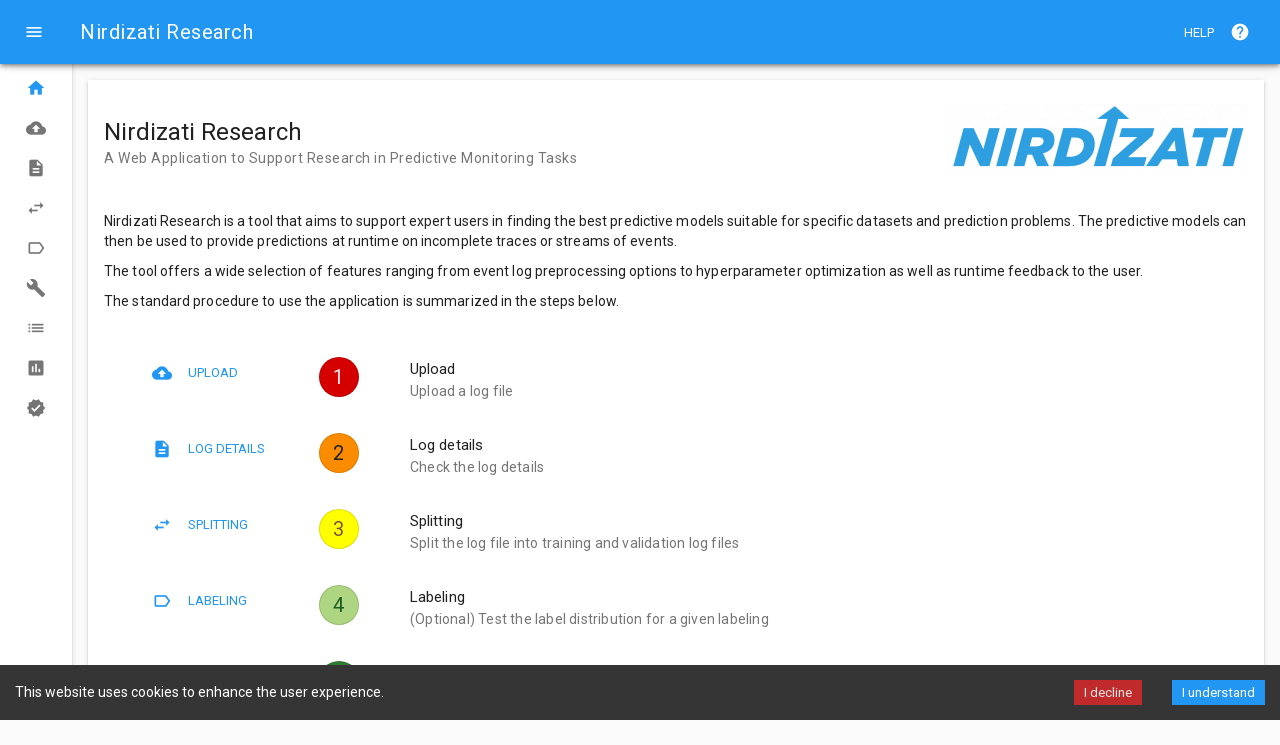

--- FILE ---
content_type: text/css
request_url: http://nirdizati.org/css/style.css
body_size: 97434
content:
.md-display-4 {
    letter-spacing: -.1px;
}

.md-display-3 {
    letter-spacing: -.05px;
}

.md-display-2, h1, .md-display-1, h2, .md-headline {
    letter-spacing: 0;
}

h3, .md-title {
    letter-spacing: .5px;
}

h4, .md-subheading-2, h5, .md-subheading-1, p, .md-body-1, h6, .md-body-2 {
    letter-spacing: .1px;
}

caption, .md-caption {
    letter-spacing: .2px;
}

h1, .md-display-1,
.md-display-2,
.md-display-3,
.md-display-4,
h2,
.md-headline,
h3,
.md-title,
h5,
.md-subheading-1,
h4,
.md-subheading-2,
p,
.md-body-1,
h6,
.md-body-2,
caption,
.md-caption {
    margin: 0;
}

h1, .md-display-1,
.md-display-2,
.md-display-3,
.md-display-4,
h2,
.md-headline,
h3,
.md-title {
    margin-bottom: 14px;
}

h5, .md-subheading-1,
h4,
.md-subheading-2,
p,
.md-body-1,
h6,
.md-body-2,
caption,
.md-caption {
    margin-bottom: 10px;
}

.md-display-3,
.md-display-4,
h3,
.md-title {
    white-space: nowrap;
}

h1, .md-display-1,
.md-display-2,
.md-display-3,
h2,
.md-headline,
h5,
.md-subheading-1,
h4,
.md-subheading-2,
p,
.md-body-1,
caption,
.md-caption {
    font-weight: 400;
}

h3, .md-title,
h6,
.md-body-2 {
    font-weight: 500;
}

.md-display-4 {
    font-size: 112px;
    font-weight: 300;
    line-height: 128px;
}

.md-display-3 {
    font-size: 56px;
    line-height: 84px;
}

.md-display-2 {
    font-size: 45px;
    line-height: 48px;
}

h1, .md-display-1 {
    font-size: 34px;
    line-height: 40px;
}

h2, .md-headline {
    font-size: 24px;
    line-height: 32px;
}

h3, .md-title {
    font-size: 20px;
    line-height: 28px;
}

h4, .md-subheading-2 {
    line-height: 28px;
}

h5, .md-subheading-1 {
    line-height: 24px;
}

p, .md-body-1 {
    line-height: 1.42857;
}

h6, .md-body-2 {
    line-height: 1.42857;
}

caption, .md-caption {
    font-size: 12px;
}

.md-text-left, .md-picker-control {
    text-align: left;
}

.md-text-center, .md-calendar-date {
    text-align: center;
}

.md-text-right {
    text-align: right;
}

.md-text-justify {
    text-align: justify;
}

.md-text-capitalize {
    text-transform: capitalize;
}

.md-text-lowercalse {
    text-transform: lowercase;
}

.md-text-uppercase {
    text-transform: uppercase;
}

.md-text-nowrap {
    white-space: nowrap;
}

.md-text-no-select {
    user-select: none;
}

.md-font-light {
    font-weight: 300;
}

.md-font-regular {
    font-weight: 400;
}

.md-font-medium, .md-btn .md-icon-text, .md-clock-time-value {
    font-weight: 500;
}

.md-font-semibold {
    font-weight: 600;
}

.md-font-bold {
    font-weight: 700;
}

.md-transition--sharp {
    transition-timing-function: cubix-bezier(0.4, 0, 0.6, 1);
}

.md-transition--standard {
    transition-timing-function: cubic-bezier(0.4, 0, 0.2, 1);
}

.md-transition--acceleration, .md-drop-down-leave.md-drop-down-leave-active {
    transition-timing-function: cubic-bezier(0.4, 0, 1, 1);
}


.md-transition--decceleration,
.md-transition--deceleration,
.md-drop-down-enter.md-drop-down-enter-active {
    transition-timing-function: cubic-bezier(0, 0, 0.2, 1);
}

.md-calendar-date, .md-inline-block {
    display: inline-block;
    vertical-align: bottom;
}

.md-full-width {
    width: 100%;
}

.md-text-container, .md-bottom-nav .md-icon, .md-block-centered {
    display: block;
    margin-left: auto;
    margin-right: auto;
}

.md-grid.md-grid--no-spacing > .md-cell.md-cell--right, .md-cell--right, .md-collapser--card, .md-divider--expand-from-right::after {
    margin-left: auto;
}

.md-grid.md-grid--no-spacing > .md-cell.md-cell--right, .md-cell--right, .md-collapser--card, .md-divider--expand-from-right::after {
    margin-left: auto;
}

.md-expansion-panel-list, .md-list-unstyled, .md-list, .md-tabs {
    list-style: none;
    margin: 0;
    padding-left: 0;
}

.md-media img, .md-media iframe, .md-media svg, .md-media video, .md-media embed, .md-media object {
    bottom: 0;
    height: 100%;
    left: 0;
    position: absolute;
    right: 0;
    top: 0;
    width: 100%;
}

@media screen and (min-width: 320px) {
    .md-subheading-2,
    .md-subheading-1 {
        font-size: 16px;
    }

    .md-body-2,
    .md-body-1 {
        font-size: 14px;
    }

    h5,
    h4 {
        font-size: 16px;
    }

    h6,
    p {
        font-size: 14px;
    }
}

@media screen and (min-width: 1025px) {
    .md-subheading-2,
    .md-subheading-1 {
        font-size: 15px;
    }

    .md-body-2,
    .md-body-1 {
        font-size: 13px;
    }

    h5,
    h4 {
        font-size: 15px;
    }

    h6,
    p {
        font-size: 13px;
    }
}

*,
*::before,
*::after {
    box-sizing: border-box;
    -webkit-tap-highlight-color: transparent;
    transition-timing-function: cubic-bezier(0.4, 0, 0.2, 1);
}

html {
    background: #fafafa;
    font-size: 14px;
    min-width: 100%;
}

body {
    font-family: "Roboto", sans-serif;
    -moz-osx-font-smoothing: grayscale;
    -webkit-font-smoothing: antialiased;
    font-weight: 400;
    line-height: 1.42857;
    text-rendering: optimizeLegibility;
}

h2, .md-headline,
h3,
.md-title,
h4,
.md-subheading-2,
h5,
.md-subheading-1,
h6,
.md-body-2,
p,
.md-body-1 {
    color: rgba(0, 0, 0, 0.87);
}

.md-display-4,
.md-display-3,
.md-display-2,
h1,
.md-display-1,
caption,
.md-caption {
    color: rgba(0, 0, 0, 0.54);
}

h1,
h2,
h3,
h4,
h5,
h6,
p,
button,
input,
textarea,
html {
    font-family: "Roboto", sans-serif;
}

.md-text-container {
    max-width: 640px;
    width: 100%;
}

.md-text-container.md-text-container.md-cell {
    margin-left: auto;
    margin-right: auto;
}

.md-fake-btn {
    background: transparent;
    position: relative;
}

.md-fake-btn--no-outline {
    outline-style: none;
}

.md-no-scroll.md-no-scroll {
    overflow: hidden;
    position: fixed;
}

.md-pointer--hover:hover {
    cursor: pointer;
}

.md-pointer--none {
    pointer-events: none;
}

.md-content-jump {
    left: -1000px;
    position: absolute;
    top: -1000px;
}

.md-content-jump:active, .md-content-jump:focus {
    left: 0;
    top: 0;
}

.md-grid {
    align-items: stretch;
    display: flex;
    flex-flow: row wrap;
    margin: 0 auto;
}

.md-grid.md-grid--no-spacing {
    padding: 0;
}

.md-grid.md-grid--no-spacing > .md-cell {
    margin: 0;
}

.md-grid--stacked {
    flex-direction: column;
}

.md-cell--top {
    align-self: flex-start;
}

.md-cell--middle {
    align-self: center;
}

.md-cell--center {
    margin-left: auto;
    margin-right: auto;
}

.md-cell--bottom {
    align-self: flex-end;
}

.md-cell--stretch {
    align-self: stretch;
}

@media (max-width: 599px) {
    .md-grid {
        padding: 8px;
    }

    .md-cell {
        width: calc(100% - 16px);
        margin: 8px;
    }

    .md-grid.md-grid--no-spacing > .md-cell {
        width: 100%;
    }

    .md-cell--phone-hidden {
        display: none !important;
    }

    .md-cell--order-1,
    .md-cell--order-1-phone.md-cell--order-1-phone {
        order: 1;
    }

    .md-cell--order-2,
    .md-cell--order-2-phone.md-cell--order-2-phone {
        order: 2;
    }

    .md-cell--order-3,
    .md-cell--order-3-phone.md-cell--order-3-phone {
        order: 3;
    }

    .md-cell--order-4,
    .md-cell--order-4-phone.md-cell--order-4-phone {
        order: 4;
    }

    .md-cell--order-5,
    .md-cell--order-5-phone.md-cell--order-5-phone {
        order: 5;
    }

    .md-cell--order-6,
    .md-cell--order-6-phone.md-cell--order-6-phone {
        order: 6;
    }

    .md-cell--order-7,
    .md-cell--order-7-phone.md-cell--order-7-phone {
        order: 7;
    }

    .md-cell--order-8,
    .md-cell--order-8-phone.md-cell--order-8-phone {
        order: 8;
    }

    .md-cell--order-9,
    .md-cell--order-9-phone.md-cell--order-9-phone {
        order: 9;
    }

    .md-cell--order-10,
    .md-cell--order-10-phone.md-cell--order-10-phone {
        order: 10;
    }

    .md-cell--order-11,
    .md-cell--order-11-phone.md-cell--order-11-phone {
        order: 11;
    }

    .md-cell--order-12,
    .md-cell--order-12-phone.md-cell--order-12-phone {
        order: 12;
    }

    .md-cell--1,
    .md-cell--1-phone.md-cell--1-phone {
        width: calc(25% - 16px);
    }

    .md-grid.md-grid--no-spacing > .md-cell--1, .md-grid.md-grid--no-spacing >
    .md-cell--1-phone.md-cell--1-phone {
        width: 25%;
    }

    .md-cell--2,
    .md-cell--2-phone.md-cell--2-phone {
        width: calc(50% - 16px);
    }

    .md-grid.md-grid--no-spacing > .md-cell--2, .md-grid.md-grid--no-spacing >
    .md-cell--2-phone.md-cell--2-phone {
        width: 50%;
    }

    .md-cell--3,
    .md-cell--3-phone.md-cell--3-phone {
        width: calc(75% - 16px);
    }

    .md-grid.md-grid--no-spacing > .md-cell--3, .md-grid.md-grid--no-spacing >
    .md-cell--3-phone.md-cell--3-phone {
        width: 75%;
    }

    .md-cell--4,
    .md-cell--4-phone.md-cell--4-phone {
        width: calc(100% - 16px);
    }

    .md-grid.md-grid--no-spacing > .md-cell--4, .md-grid.md-grid--no-spacing >
    .md-cell--4-phone.md-cell--4-phone {
        width: 100%;
    }

    .md-cell--5,
    .md-cell--5-phone.md-cell--5-phone {
        width: calc(100% - 16px);
    }

    .md-grid.md-grid--no-spacing > .md-cell--5, .md-grid.md-grid--no-spacing >
    .md-cell--5-phone.md-cell--5-phone {
        width: 100%;
    }

    .md-cell--6,
    .md-cell--6-phone.md-cell--6-phone {
        width: calc(100% - 16px);
    }

    .md-grid.md-grid--no-spacing > .md-cell--6, .md-grid.md-grid--no-spacing >
    .md-cell--6-phone.md-cell--6-phone {
        width: 100%;
    }

    .md-cell--7,
    .md-cell--7-phone.md-cell--7-phone {
        width: calc(100% - 16px);
    }

    .md-grid.md-grid--no-spacing > .md-cell--7, .md-grid.md-grid--no-spacing >
    .md-cell--7-phone.md-cell--7-phone {
        width: 100%;
    }

    .md-cell--8,
    .md-cell--8-phone.md-cell--8-phone {
        width: calc(100% - 16px);
    }

    .md-grid.md-grid--no-spacing > .md-cell--8, .md-grid.md-grid--no-spacing >
    .md-cell--8-phone.md-cell--8-phone {
        width: 100%;
    }

    .md-cell--9,
    .md-cell--9-phone.md-cell--9-phone {
        width: calc(100% - 16px);
    }

    .md-grid.md-grid--no-spacing > .md-cell--9, .md-grid.md-grid--no-spacing >
    .md-cell--9-phone.md-cell--9-phone {
        width: 100%;
    }

    .md-cell--10,
    .md-cell--10-phone.md-cell--10-phone {
        width: calc(100% - 16px);
    }

    .md-grid.md-grid--no-spacing > .md-cell--10, .md-grid.md-grid--no-spacing >
    .md-cell--10-phone.md-cell--10-phone {
        width: 100%;
    }

    .md-cell--11,
    .md-cell--11-phone.md-cell--11-phone {
        width: calc(100% - 16px);
    }

    .md-grid.md-grid--no-spacing > .md-cell--11, .md-grid.md-grid--no-spacing >
    .md-cell--11-phone.md-cell--11-phone {
        width: 100%;
    }

    .md-cell--12,
    .md-cell--12-phone.md-cell--12-phone {
        width: calc(100% - 16px);
    }

    .md-grid.md-grid--no-spacing > .md-cell--12, .md-grid.md-grid--no-spacing >
    .md-cell--12-phone.md-cell--12-phone {
        width: 100%;
    }

    .md-cell--1-offset,
    .md-cell--1-phone-offset.md-cell--1-phone-offset {
        margin-left: calc(25% + 8px);
    }

    .md-grid--no-spacing > .md-cell--1-offset, .md-grid--no-spacing >
    .md-cell--1-phone-offset.md-cell--1-phone-offset {
        margin-left: 25%;
    }

    .md-cell--2-offset,
    .md-cell--2-phone-offset.md-cell--2-phone-offset {
        margin-left: calc(50% + 8px);
    }

    .md-grid--no-spacing > .md-cell--2-offset, .md-grid--no-spacing >
    .md-cell--2-phone-offset.md-cell--2-phone-offset {
        margin-left: 50%;
    }

    .md-cell--3-offset,
    .md-cell--3-phone-offset.md-cell--3-phone-offset {
        margin-left: calc(75% + 8px);
    }

    .md-grid--no-spacing > .md-cell--3-offset, .md-grid--no-spacing >
    .md-cell--3-phone-offset.md-cell--3-phone-offset {
        margin-left: 75%;
    }
}

@media (min-width: 600px) and (max-width: 839px) {
    .md-grid {
        padding: 8px;
    }

    .md-cell {
        width: calc(50% - 16px);
        margin: 8px;
    }

    .md-grid.md-grid--no-spacing > .md-cell {
        width: 50%;
    }

    .md-cell--tablet-hidden {
        display: none !important;
    }

    .md-cell--order-1,
    .md-cell--order-1-tablet.md-cell--order-1-tablet {
        order: 1;
    }

    .md-cell--order-2,
    .md-cell--order-2-tablet.md-cell--order-2-tablet {
        order: 2;
    }

    .md-cell--order-3,
    .md-cell--order-3-tablet.md-cell--order-3-tablet {
        order: 3;
    }

    .md-cell--order-4,
    .md-cell--order-4-tablet.md-cell--order-4-tablet {
        order: 4;
    }

    .md-cell--order-5,
    .md-cell--order-5-tablet.md-cell--order-5-tablet {
        order: 5;
    }

    .md-cell--order-6,
    .md-cell--order-6-tablet.md-cell--order-6-tablet {
        order: 6;
    }

    .md-cell--order-7,
    .md-cell--order-7-tablet.md-cell--order-7-tablet {
        order: 7;
    }

    .md-cell--order-8,
    .md-cell--order-8-tablet.md-cell--order-8-tablet {
        order: 8;
    }

    .md-cell--order-9,
    .md-cell--order-9-tablet.md-cell--order-9-tablet {
        order: 9;
    }

    .md-cell--order-10,
    .md-cell--order-10-tablet.md-cell--order-10-tablet {
        order: 10;
    }

    .md-cell--order-11,
    .md-cell--order-11-tablet.md-cell--order-11-tablet {
        order: 11;
    }

    .md-cell--order-12,
    .md-cell--order-12-tablet.md-cell--order-12-tablet {
        order: 12;
    }

    .md-cell--1,
    .md-cell--1-tablet.md-cell--1-tablet {
        width: calc(12.5% - 16px);
    }

    .md-grid.md-grid--no-spacing > .md-cell--1, .md-grid.md-grid--no-spacing >
    .md-cell--1-tablet.md-cell--1-tablet {
        width: 12.5%;
    }

    .md-cell--2,
    .md-cell--2-tablet.md-cell--2-tablet {
        width: calc(25% - 16px);
    }

    .md-grid.md-grid--no-spacing > .md-cell--2, .md-grid.md-grid--no-spacing >
    .md-cell--2-tablet.md-cell--2-tablet {
        width: 25%;
    }

    .md-cell--3,
    .md-cell--3-tablet.md-cell--3-tablet {
        width: calc(37.5% - 16px);
    }

    .md-grid.md-grid--no-spacing > .md-cell--3, .md-grid.md-grid--no-spacing >
    .md-cell--3-tablet.md-cell--3-tablet {
        width: 37.5%;
    }

    .md-cell--4,
    .md-cell--4-tablet.md-cell--4-tablet {
        width: calc(50% - 16px);
    }

    .md-grid.md-grid--no-spacing > .md-cell--4, .md-grid.md-grid--no-spacing >
    .md-cell--4-tablet.md-cell--4-tablet {
        width: 50%;
    }

    .md-cell--5,
    .md-cell--5-tablet.md-cell--5-tablet {
        width: calc(62.5% - 16px);
    }

    .md-grid.md-grid--no-spacing > .md-cell--5, .md-grid.md-grid--no-spacing >
    .md-cell--5-tablet.md-cell--5-tablet {
        width: 62.5%;
    }

    .md-cell--6,
    .md-cell--6-tablet.md-cell--6-tablet {
        width: calc(75% - 16px);
    }

    .md-grid.md-grid--no-spacing > .md-cell--6, .md-grid.md-grid--no-spacing >
    .md-cell--6-tablet.md-cell--6-tablet {
        width: 75%;
    }

    .md-cell--7,
    .md-cell--7-tablet.md-cell--7-tablet {
        width: calc(87.5% - 16px);
    }

    .md-grid.md-grid--no-spacing > .md-cell--7, .md-grid.md-grid--no-spacing >
    .md-cell--7-tablet.md-cell--7-tablet {
        width: 87.5%;
    }

    .md-cell--8,
    .md-cell--8-tablet.md-cell--8-tablet {
        width: calc(100% - 16px);
    }

    .md-grid.md-grid--no-spacing > .md-cell--8, .md-grid.md-grid--no-spacing >
    .md-cell--8-tablet.md-cell--8-tablet {
        width: 100%;
    }

    .md-cell--9,
    .md-cell--9-tablet.md-cell--9-tablet {
        width: calc(100% - 16px);
    }

    .md-grid.md-grid--no-spacing > .md-cell--9, .md-grid.md-grid--no-spacing >
    .md-cell--9-tablet.md-cell--9-tablet {
        width: 100%;
    }

    .md-cell--10,
    .md-cell--10-tablet.md-cell--10-tablet {
        width: calc(100% - 16px);
    }

    .md-grid.md-grid--no-spacing > .md-cell--10, .md-grid.md-grid--no-spacing >
    .md-cell--10-tablet.md-cell--10-tablet {
        width: 100%;
    }

    .md-cell--11,
    .md-cell--11-tablet.md-cell--11-tablet {
        width: calc(100% - 16px);
    }

    .md-grid.md-grid--no-spacing > .md-cell--11, .md-grid.md-grid--no-spacing >
    .md-cell--11-tablet.md-cell--11-tablet {
        width: 100%;
    }

    .md-cell--12,
    .md-cell--12-tablet.md-cell--12-tablet {
        width: calc(100% - 16px);
    }

    .md-grid.md-grid--no-spacing > .md-cell--12, .md-grid.md-grid--no-spacing >
    .md-cell--12-tablet.md-cell--12-tablet {
        width: 100%;
    }

    .md-cell--1-offset,
    .md-cell--1-tablet-offset.md-cell--1-tablet-offset {
        margin-left: calc(12.5% + 8px);
    }

    .md-grid--no-spacing > .md-cell--1-offset, .md-grid--no-spacing >
    .md-cell--1-tablet-offset.md-cell--1-tablet-offset {
        margin-left: 12.5%;
    }

    .md-cell--2-offset,
    .md-cell--2-tablet-offset.md-cell--2-tablet-offset {
        margin-left: calc(25% + 8px);
    }

    .md-grid--no-spacing > .md-cell--2-offset, .md-grid--no-spacing >
    .md-cell--2-tablet-offset.md-cell--2-tablet-offset {
        margin-left: 25%;
    }

    .md-cell--3-offset,
    .md-cell--3-tablet-offset.md-cell--3-tablet-offset {
        margin-left: calc(37.5% + 8px);
    }

    .md-grid--no-spacing > .md-cell--3-offset, .md-grid--no-spacing >
    .md-cell--3-tablet-offset.md-cell--3-tablet-offset {
        margin-left: 37.5%;
    }

    .md-cell--4-offset,
    .md-cell--4-tablet-offset.md-cell--4-tablet-offset {
        margin-left: calc(50% + 8px);
    }

    .md-grid--no-spacing > .md-cell--4-offset, .md-grid--no-spacing >
    .md-cell--4-tablet-offset.md-cell--4-tablet-offset {
        margin-left: 50%;
    }

    .md-cell--5-offset,
    .md-cell--5-tablet-offset.md-cell--5-tablet-offset {
        margin-left: calc(62.5% + 8px);
    }

    .md-grid--no-spacing > .md-cell--5-offset, .md-grid--no-spacing >
    .md-cell--5-tablet-offset.md-cell--5-tablet-offset {
        margin-left: 62.5%;
    }

    .md-cell--6-offset,
    .md-cell--6-tablet-offset.md-cell--6-tablet-offset {
        margin-left: calc(75% + 8px);
    }

    .md-grid--no-spacing > .md-cell--6-offset, .md-grid--no-spacing >
    .md-cell--6-tablet-offset.md-cell--6-tablet-offset {
        margin-left: 75%;
    }

    .md-cell--7-offset,
    .md-cell--7-tablet-offset.md-cell--7-tablet-offset {
        margin-left: calc(87.5% + 8px);
    }

    .md-grid--no-spacing > .md-cell--7-offset, .md-grid--no-spacing >
    .md-cell--7-tablet-offset.md-cell--7-tablet-offset {
        margin-left: 87.5%;
    }
}

@media (min-width: 840px) {
    .md-grid {
        padding: 8px;
    }

    .md-cell {
        width: calc(33.33333% - 16px);
        margin: 8px;
    }

    .md-grid.md-grid--no-spacing > .md-cell {
        width: 33.33333%;
    }

    .md-cell--desktop-hidden {
        display: none !important;
    }

    .md-cell--order-1,
    .md-cell--order-1-desktop.md-cell--order-1-desktop {
        order: 1;
    }

    .md-cell--order-2,
    .md-cell--order-2-desktop.md-cell--order-2-desktop {
        order: 2;
    }

    .md-cell--order-3,
    .md-cell--order-3-desktop.md-cell--order-3-desktop {
        order: 3;
    }

    .md-cell--order-4,
    .md-cell--order-4-desktop.md-cell--order-4-desktop {
        order: 4;
    }

    .md-cell--order-5,
    .md-cell--order-5-desktop.md-cell--order-5-desktop {
        order: 5;
    }

    .md-cell--order-6,
    .md-cell--order-6-desktop.md-cell--order-6-desktop {
        order: 6;
    }

    .md-cell--order-7,
    .md-cell--order-7-desktop.md-cell--order-7-desktop {
        order: 7;
    }

    .md-cell--order-8,
    .md-cell--order-8-desktop.md-cell--order-8-desktop {
        order: 8;
    }

    .md-cell--order-9,
    .md-cell--order-9-desktop.md-cell--order-9-desktop {
        order: 9;
    }

    .md-cell--order-10,
    .md-cell--order-10-desktop.md-cell--order-10-desktop {
        order: 10;
    }

    .md-cell--order-11,
    .md-cell--order-11-desktop.md-cell--order-11-desktop {
        order: 11;
    }

    .md-cell--order-12,
    .md-cell--order-12-desktop.md-cell--order-12-desktop {
        order: 12;
    }

    .md-cell--1,
    .md-cell--1-desktop.md-cell--1-desktop {
        width: calc(8.33333% - 16px);
    }

    .md-grid.md-grid--no-spacing > .md-cell--1, .md-grid.md-grid--no-spacing >
    .md-cell--1-desktop.md-cell--1-desktop {
        width: 8.33333%;
    }

    .md-cell--2,
    .md-cell--2-desktop.md-cell--2-desktop {
        width: calc(16.66667% - 16px);
    }

    .md-grid.md-grid--no-spacing > .md-cell--2, .md-grid.md-grid--no-spacing >
    .md-cell--2-desktop.md-cell--2-desktop {
        width: 16.66667%;
    }

    .md-cell--3,
    .md-cell--3-desktop.md-cell--3-desktop {
        width: calc(25% - 16px);
    }

    .md-grid.md-grid--no-spacing > .md-cell--3, .md-grid.md-grid--no-spacing >
    .md-cell--3-desktop.md-cell--3-desktop {
        width: 25%;
    }

    .md-cell--4,
    .md-cell--4-desktop.md-cell--4-desktop {
        width: calc(33.33333% - 16px);
    }

    .md-grid.md-grid--no-spacing > .md-cell--4, .md-grid.md-grid--no-spacing >
    .md-cell--4-desktop.md-cell--4-desktop {
        width: 33.33333%;
    }

    .md-cell--5,
    .md-cell--5-desktop.md-cell--5-desktop {
        width: calc(41.66667% - 16px);
    }

    .md-grid.md-grid--no-spacing > .md-cell--5, .md-grid.md-grid--no-spacing >
    .md-cell--5-desktop.md-cell--5-desktop {
        width: 41.66667%;
    }

    .md-cell--6,
    .md-cell--6-desktop.md-cell--6-desktop {
        width: calc(50% - 16px);
    }

    .md-grid.md-grid--no-spacing > .md-cell--6, .md-grid.md-grid--no-spacing >
    .md-cell--6-desktop.md-cell--6-desktop {
        width: 50%;
    }

    .md-cell--7,
    .md-cell--7-desktop.md-cell--7-desktop {
        width: calc(58.33333% - 16px);
    }

    .md-grid.md-grid--no-spacing > .md-cell--7, .md-grid.md-grid--no-spacing >
    .md-cell--7-desktop.md-cell--7-desktop {
        width: 58.33333%;
    }

    .md-cell--8,
    .md-cell--8-desktop.md-cell--8-desktop {
        width: calc(66.66667% - 16px);
    }

    .md-grid.md-grid--no-spacing > .md-cell--8, .md-grid.md-grid--no-spacing >
    .md-cell--8-desktop.md-cell--8-desktop {
        width: 66.66667%;
    }

    .md-cell--9,
    .md-cell--9-desktop.md-cell--9-desktop {
        width: calc(75% - 16px);
    }

    .md-grid.md-grid--no-spacing > .md-cell--9, .md-grid.md-grid--no-spacing >
    .md-cell--9-desktop.md-cell--9-desktop {
        width: 75%;
    }

    .md-cell--10,
    .md-cell--10-desktop.md-cell--10-desktop {
        width: calc(83.33333% - 16px);
    }

    .md-grid.md-grid--no-spacing > .md-cell--10, .md-grid.md-grid--no-spacing >
    .md-cell--10-desktop.md-cell--10-desktop {
        width: 83.33333%;
    }

    .md-cell--11,
    .md-cell--11-desktop.md-cell--11-desktop {
        width: calc(91.66667% - 16px);
    }

    .md-grid.md-grid--no-spacing > .md-cell--11, .md-grid.md-grid--no-spacing >
    .md-cell--11-desktop.md-cell--11-desktop {
        width: 91.66667%;
    }

    .md-cell--12,
    .md-cell--12-desktop.md-cell--12-desktop {
        width: calc(100% - 16px);
    }

    .md-grid.md-grid--no-spacing > .md-cell--12, .md-grid.md-grid--no-spacing >
    .md-cell--12-desktop.md-cell--12-desktop {
        width: 100%;
    }

    .md-cell--1-offset,
    .md-cell--1-desktop-offset.md-cell--1-desktop-offset {
        margin-left: calc(8.33333% + 8px);
    }

    .md-grid--no-spacing > .md-cell--1-offset, .md-grid--no-spacing >
    .md-cell--1-desktop-offset.md-cell--1-desktop-offset {
        margin-left: 8.33333%;
    }

    .md-cell--2-offset,
    .md-cell--2-desktop-offset.md-cell--2-desktop-offset {
        margin-left: calc(16.66667% + 8px);
    }

    .md-grid--no-spacing > .md-cell--2-offset, .md-grid--no-spacing >
    .md-cell--2-desktop-offset.md-cell--2-desktop-offset {
        margin-left: 16.66667%;
    }

    .md-cell--3-offset,
    .md-cell--3-desktop-offset.md-cell--3-desktop-offset {
        margin-left: calc(25% + 8px);
    }

    .md-grid--no-spacing > .md-cell--3-offset, .md-grid--no-spacing >
    .md-cell--3-desktop-offset.md-cell--3-desktop-offset {
        margin-left: 25%;
    }

    .md-cell--4-offset,
    .md-cell--4-desktop-offset.md-cell--4-desktop-offset {
        margin-left: calc(33.33333% + 8px);
    }

    .md-grid--no-spacing > .md-cell--4-offset, .md-grid--no-spacing >
    .md-cell--4-desktop-offset.md-cell--4-desktop-offset {
        margin-left: 33.33333%;
    }

    .md-cell--5-offset,
    .md-cell--5-desktop-offset.md-cell--5-desktop-offset {
        margin-left: calc(41.66667% + 8px);
    }

    .md-grid--no-spacing > .md-cell--5-offset, .md-grid--no-spacing >
    .md-cell--5-desktop-offset.md-cell--5-desktop-offset {
        margin-left: 41.66667%;
    }

    .md-cell--6-offset,
    .md-cell--6-desktop-offset.md-cell--6-desktop-offset {
        margin-left: calc(50% + 8px);
    }

    .md-grid--no-spacing > .md-cell--6-offset, .md-grid--no-spacing >
    .md-cell--6-desktop-offset.md-cell--6-desktop-offset {
        margin-left: 50%;
    }

    .md-cell--7-offset,
    .md-cell--7-desktop-offset.md-cell--7-desktop-offset {
        margin-left: calc(58.33333% + 8px);
    }

    .md-grid--no-spacing > .md-cell--7-offset, .md-grid--no-spacing >
    .md-cell--7-desktop-offset.md-cell--7-desktop-offset {
        margin-left: 58.33333%;
    }

    .md-cell--8-offset,
    .md-cell--8-desktop-offset.md-cell--8-desktop-offset {
        margin-left: calc(66.66667% + 8px);
    }

    .md-grid--no-spacing > .md-cell--8-offset, .md-grid--no-spacing >
    .md-cell--8-desktop-offset.md-cell--8-desktop-offset {
        margin-left: 66.66667%;
    }

    .md-cell--9-offset,
    .md-cell--9-desktop-offset.md-cell--9-desktop-offset {
        margin-left: calc(75% + 8px);
    }

    .md-grid--no-spacing > .md-cell--9-offset, .md-grid--no-spacing >
    .md-cell--9-desktop-offset.md-cell--9-desktop-offset {
        margin-left: 75%;
    }

    .md-cell--10-offset,
    .md-cell--10-desktop-offset.md-cell--10-desktop-offset {
        margin-left: calc(83.33333% + 8px);
    }

    .md-grid--no-spacing > .md-cell--10-offset, .md-grid--no-spacing >
    .md-cell--10-desktop-offset.md-cell--10-desktop-offset {
        margin-left: 83.33333%;
    }

    .md-cell--11-offset,
    .md-cell--11-desktop-offset.md-cell--11-desktop-offset {
        margin-left: calc(91.66667% + 8px);
    }

    .md-grid--no-spacing > .md-cell--11-offset, .md-grid--no-spacing >
    .md-cell--11-desktop-offset.md-cell--11-desktop-offset {
        margin-left: 91.66667%;
    }
}

.md-autocomplete-container {
    position: relative;
}

.md-autocomplete-suggestion {
    color: rgba(0, 0, 0, 0.54);
    line-height: 1.15;
    overflow: hidden;
    position: absolute;
    top: 12px;
    white-space: nowrap;
}

@media screen and (min-width: 320px) {
    .md-autocomplete-suggestion {
        font-size: 16px;
    }

    .md-autocomplete-suggestion--floating {
        top: 37px;
    }

    .md-autocomplete-suggestion--block {
        top: 18px;
    }
}

@media screen and (min-width: 1025px) {
    .md-autocomplete-suggestion {
        font-size: 13px;
    }

    .md-autocomplete-suggestion--floating {
        top: 33px;
    }

    .md-autocomplete-suggestion--block {
        top: 15px;
    }
}

.md-avatar {
    border: 1px solid rgba(0, 0, 0, 0.12);
    border-radius: 50%;
    height: 40px;
    overflow: hidden;
    text-align: center;
    width: 40px;
}

.md-avatar .md-icon {
    color: inherit;
}

.md-avatar--icon-sized {
    height: 24px;
    width: 24px;
}

.md-avatar-img {
    height: 100%;
    width: auto;
}

.md-avatar-content {
    align-items: center;
    display: flex;
    font-size: 24px;
    height: 100%;
    justify-content: center;
    width: 100%;
}

.md-avatar--default {
    background: #616161;
    color: #f5f5f5;
}

@media screen and (min-width: 1025px) {
    .md-avatar-content {
        font-size: 20px;
    }

    .md-avatar--icon-sized {
        height: 20px;
        width: 20px;
    }
}

.md-avatar--red {
    background: #d50000;
    color: #ffebee;
}

.md-avatar--pink {
    background: #d81b60;
    color: #fff;
}

.md-avatar--purple {
    background: #7b1fa2;
    color: #e1bee7;
}

.md-avatar--deep-purple {
    background: #311b92;
    color: #d1c4e9;
}

.md-avatar--indigo {
    background: #3949ab;
    color: #c5cae9;
}

.md-avatar--blue {
    background: #2962ff;
    color: #fff;
}

.md-avatar--light-blue {
    background: #4fc3f7;
    color: #311b92;
}

.md-avatar--cyan {
    background: #26c6da;
    color: #004d40;
}

.md-avatar--teal {
    background: #1de9b6;
    color: #004d40;
}

.md-avatar--green {
    background: #2e7d32;
    color: #e8f5e9;
}

.md-avatar--light-green {
    background: #aed581;
    color: #1b5e20;
}

.md-avatar--lime {
    background: #d4e157;
    color: #00695c;
}

.md-avatar--yellow {
    background: #ff0;
    color: #795548;
}

.md-avatar--amber {
    background: #ffca28;
    color: #4e342e;
}

.md-avatar--orange {
    background: #fb8c00;
    color: #212121;
}

.md-avatar--deep-orange {
    background: #ff3d00;
    color: #212121;
}

.md-avatar--brown {
    background: #795548;
    color: #efebe9;
}

.md-avatar--grey {
    background: #616161;
    color: #f5f5f5;
}

.md-avatar--blue-grey {
    background: #455a64;
    color: #eceff1;
}

.md-badge-container {
    position: relative;
}

.md-badge {
    position: absolute;
    right: -8px;
    top: -8px;
}

.md-badge--circular {
    align-items: center;
    border-radius: 50%;
    display: flex;
    font-size: 10px;
    height: 24px;
    justify-content: center;
    width: 24px;
}

.md-badge--default {
    background: rgba(0, 0, 0, 0.2);
}

.md-bottom-navigation {
    bottom: 0;
    display: flex;
    justify-content: center;
    left: 0;
    overflow: hidden;
    position: fixed;
    width: 100%;
    z-index: 11;
}

.md-bottom-navigation--shifting {
    transition-duration: 0.3s;
    transition-property: background;
}

.md-bottom-navigation--dynamic {
    transform: translate3d(0, 0, 0);
    transition-duration: 0.3s;
    transition-property: background, transform;
}

.md-bottom-navigation--dynamic-inactive {
    transform: translate3d(0, 100%, 0);
}

.md-bottom-navigation-offset {
    padding-bottom: 56px;
}

.md-bottom-nav {
    color: inherit;
    display: block;
    flex-grow: 1;
    font-size: 12px;
    height: 56px;
    max-width: 168px;
    padding: 8px 12px 10px;
    text-align: center;
    text-decoration: none;
    user-select: none;
}

.md-bottom-nav--active {
    flex-shrink: 0;
    font-size: 14px;
    padding-top: 6px;
}

.md-bottom-nav--fixed {
    min-width: 80px;
}

.md-bottom-nav--shifting {
    min-width: 96px;
    position: static;
    transition-duration: 0.15s;
    transition-property: max-width;
}

.md-bottom-nav--shifting-inactive {
    max-width: 96px;
    min-width: 56px;
    padding-top: 16px;
}

.md-bottom-nav--shifting .md-ink-container {
    overflow: visible;
}

.md-bottom-nav--shifting .md-ink {
    background: rgba(255, 255, 255, 0.12);
}

.md-bottom-nav-label {
    transition-duration: 0.15s;
    transition-property: color, font-size;
}

.md-bottom-nav-label--shifting-inactive {
    max-width: 32px;
    overflow: hidden;
    white-space: nowrap;
}

a.md-btn {
    text-decoration: none;
}

.md-btn {
    background: transparent;
    border: 0;
    position: relative;
    transition-duration: 0.15s;
    transition-property: background, color;
}

.md-btn[disabled] * {
    pointer-events: none;
}

.md-btn--tooltip {
    overflow: visible;
}

.md-btn:focus {
    outline-style: none;
}

.md-btn .md-icon-separator {
    height: 100%;
}

.md-btn--hover {
    background: rgba(153, 153, 153, 0.12);
}

.md-btn--color-primary-active {
    background: rgba(33, 150, 243, 0.12);
}

.md-btn--color-secondary-active {
    background: rgba(255, 23, 68, 0.12);
}

.md-btn--text {
    border-radius: 2px;
    font-weight: 500;
    min-width: 88px;
    padding: 8px 16px;
    text-transform: uppercase;
}

.md-btn--raised {
    box-shadow: 0 2px 2px 0 rgba(0, 0, 0, 0.14), 0 1px 5px 0 rgba(0, 0, 0, 0.12), 0 3px 1px -2px rgba(0, 0, 0, 0.2);
    transition: background 0.15s, box-shadow 0.3s, color 0.15s;
}

.md-btn--raised-disabled {
    background: rgba(0, 0, 0, 0.12);
}

.md-btn--raised-pressed {
    box-shadow: 0 4px 5px 0 rgba(0, 0, 0, 0.14), 0 1px 10px 0 rgba(0, 0, 0, 0.12), 0 2px 4px -1px rgba(0, 0, 0, 0.4);
}

.md-btn--icon {
    border-radius: 50%;
    color: rgba(0, 0, 0, 0.54);
    height: 48px;
    padding: 12px;
    width: 48px;
}

.md-btn--floating {
    height: 56px;
    padding: 16px;
    transition-property: background, box-shadow, color;
    width: 56px;
}

.md-btn--floating-mini {
    height: 40px;
    padding: 8px;
    width: 40px;
}

.md-btn--fixed {
    position: fixed;
    z-index: 10;
}

@media screen and (min-width: 320px) {
    .md-btn--text {
        height: 36px;
        margin-bottom: 6px;
        margin-top: 6px;
        font-size: 14px;
    }

    .md-btn--text::before, .md-btn--text::after {
        content: '';
        height: 6px;
        left: 0;
        position: absolute;
        right: 0;
    }

    .md-btn--text::before {
        top: -6px;
    }

    .md-btn--text::after {
        bottom: -6px;
    }

    .md-btn--fixed-tl {
        left: 16px;
        top: 16px;
    }

    .md-btn--fixed-tr {
        right: 16px;
        top: 16px;
    }

    .md-btn--fixed-bl {
        bottom: 16px;
        left: 16px;
    }

    .md-btn--fixed-br {
        bottom: 16px;
        right: 16px;
    }
}

@media screen and (min-width: 1025px) {
    .md-btn--text {
        height: 32px;
        margin-bottom: 0;
        margin-top: 0;
        font-size: 13px;
    }

    .md-btn--text::before, .md-btn--text::after {
        display: none;
        visibility: hidden;
    }

    .md-btn--text::before {
        top: 0;
    }

    .md-btn--text::after {
        bottom: 0;
    }

    .md-btn--fixed-tl {
        left: 24px;
        top: 24px;
    }

    .md-btn--fixed-tr {
        right: 24px;
        top: 24px;
    }

    .md-btn--fixed-bl {
        bottom: 24px;
        left: 24px;
    }

    .md-btn--fixed-br {
        bottom: 24px;
        right: 24px;
    }

    .md-btn--icon {
        height: 40px;
        width: 40px;
        padding: 10px;
    }

    .md-btn--floating {
        height: 48px;
        padding: 14px;
        width: 48px;
    }

    .md-btn--floating-mini {
        height: 40px;
        padding: 10px;
        width: 40px;
    }
}

.md-card {
    display: block;
}

.md-card--raise {
    transition-duration: 0.3s;
    transition-property: box-shadow;
}

.md-collapser--card {
    transition-duration: 0.3s;
    transition-property: background, transform;
}

.md-card-text {
    font-size: 14px;
    padding: 16px;
}

.md-card-text p {
    font-size: inherit;
}

.md-card-text p:last-child {
    margin-bottom: 0;
}

.md-card-text:last-child {
    padding-bottom: 24px;
}

.md-card-title {
    align-items: center;
    display: flex;
    padding: 16px;
}

.md-card-title:last-child {
    padding-bottom: 24px;
}

.md-card-title--primary {
    padding-top: 24px;
}

.md-card-title--title {
    font-size: 14px;
    line-height: 1.42857;
    margin: 0;
    white-space: normal;
}

.md-card-title--large {
    font-size: 24px;
}

.md-card-title--one-line {
    overflow: hidden;
}

.md-card-title--one-line .md-card-title--title {
    overflow: hidden;
    text-overflow: ellipsis;
    white-space: nowrap;
}

.md-avatar--card {
    flex-shrink: 0;
    margin-right: 16px;
}

.md-dialog-footer--card {
    align-items: center;
    display: flex;
    justify-content: flex-start;
}

.md-dialog-footer--card-centered {
    justify-content: center;
}

.md-card--table .md-card-title {
    padding-left: 24px;
}

.md-chip {
    align-items: center;
    background: #e0e0e0;
    border: 0;
    border-radius: 16px;
    display: inline-flex;
    height: 32px;
    padding-left: 12px;
    padding-right: 12px;
    position: relative;
    transition-duration: 0.15s;
    transition-property: box-shadow, background;
    vertical-align: top;
    white-space: nowrap;
}

.md-chip:focus {
    box-shadow: 0 2px 2px 0 rgba(0, 0, 0, 0.14), 0 1px 5px 0 rgba(0, 0, 0, 0.12), 0 3px 1px -2px rgba(0, 0, 0, 0.2);
    outline-style: none;
}

.md-chip--hover.md-chip--hover {
    background: #616161;
}

.md-chip-text {
    color: rgba(0, 0, 0, 0.87);
    font-size: 13px;
    transition-duration: 0.15s;
    transition-property: color;
}

.md-chip .md-avatar {
    border: 0;
    height: 32px;
    left: 0;
    position: absolute;
    top: 0;
    width: 32px;
}

.md-chip--avatar {
    padding-left: 40px;
}

.md-chip-icon {
    color: rgba(0, 0, 0, 0.54);
    margin-left: 4px;
    margin-right: 4px;
    position: absolute;
    right: 0;
    top: 4px;
    z-index: 1;
}

.md-chip-icon--rotate {
    transform: rotate3d(0, 0, 1, 45deg);
}

.md-chip--remove {
    padding-right: 32px;
}

.md-chip-text--contact {
    font-size: 14px;
}

.md-chip-text--hover {
    color: #fff;
}

@media screen and (min-width: 1025px) {
    .md-chip-icon {
        margin-left: 6px;
        margin-right: 6px;
        top: 6px;
    }
}

.md-collapser.md-collapser {
    transition-duration: 0.15s;
    transition-property: transform;
}

.md-collapser .md-tooltip-container {
    transform: rotate3d(0, 0, 1, 0deg);
    transition-duration: 0.15s;
    transition-property: transform;
}

.md-collapser--flipped {
    transform: rotate3d(0, 0, 1, 180deg);
}

.md-collapser--flipped .md-tooltip-container {
    transform: rotate3d(0, 0, 1, -180deg);
}

.md-data-table {
    border-collapse: collapse;
    max-width: 100%;
}

.md-data-table--full-width {
    width: 100%;
}

.md-data-table--responsive {
    -webkit-overflow-scrolling: touch;
    overflow-x: auto;
}

thead .md-table-row,
tbody .md-table-row:not(:last-child) {
    border-bottom: 1px solid rgba(0, 0, 0, 0.12);
}

tbody .md-table-row {
    transition-duration: 0.15s;
    transition-property: background;
}

tbody .md-table-row--active {
    background: #f5f5f5;
}

@media (min-device-width: 1025px) {
    tbody .md-table-row--hover {
        background: #eee;
    }
}

.md-table-column {
    line-height: normal;
    padding-bottom: 0;
    padding-right: 24px;
    padding-top: 0;
    vertical-align: middle;
    white-space: nowrap;
}

.md-table-column:first-child {
    padding-left: 24px;
}

.md-table-column--relative {
    position: relative;
}

.md-table-column--adjusted {
    padding-right: 56px;
}

.md-table-column--header {
    font-size: 12px;
    font-weight: 500;
    height: 56px;
}

.md-table-column--header .md-icon {
    font-size: 16px;
}

.md-table-column--data {
    font-size: 13px;
    height: 48px;
}

.md-table-column--plain {
    height: 48px;
    white-space: normal;
}

.md-table-column--grow {
    width: 100%;
}

.md-table-column--select-header {
    padding-left: 16px;
}

.md-table-column .md-icon-separator {
    line-height: inherit;
}

.md-table-checkbox .md-selection-control-label {
    display: block;
}

.md-table-checkbox .md-selection-control-container {
    margin-left: 12px;
    margin-right: 12px;
}

.md-edit-dialog.md-dialog {
    width: 250px;
}

.md-edit-dialog__label {
    overflow: hidden;
    padding: 16px 0;
    text-overflow: ellipsis;
    width: 250px;
}

@media screen and (max-width: 1024px) {
    .md-edit-dialog__label {
        font-size: 16px;
    }
}

.md-edit-dialog__content {
    display: flex;
    padding: 24px;
    padding-bottom: 8px;
}

.md-edit-dialog__content:not(:first-child) {
    padding-top: 0;
}

.md-edit-dialog__header {
    font-weight: 500;
}

.md-edit-dialog__header.md-text-field {
    font-size: 12px;
}

.md-edit-dialog__blocked-field {
    height: 47px;
    width: 250px;
}

.md-edit-dialog__blocked-field.md-edit-dialog__blocked-field {
    padding-bottom: 0;
    padding-top: 0;
}

.md-edit-dialog__blocked-field .md-text-field-icon-container {
    align-items: center;
}

.md-table-column--select-field {
    padding-left: 24px;
}

.md-select-field-column .md-select-field--btn {
    height: 47px;
}

.md-table-footer--pagination .md-table-column {
    padding-left: 0;
}

.md-table-pagination {
    height: 56px;
}

.md-table-pagination--controls {
    align-items: center;
    display: inline-flex;
    justify-content: flex-start;
    position: absolute;
    white-space: nowrap;
}

@media (max-width: 767px) {
    .md-table-pagination .md-text-field {
        font-size: 13px;
    }

    .md-table-pagination .md-icon-text:first-child {
        padding-right: 4px;
    }

    .md-table-pagination__label {
        display: none;
    }
}

.md-table-card-header {
    position: relative;
}

.md-table-card-header--no-title {
    align-items: center;
    display: flex;
    height: 80px;
    padding-right: 2px;
}

.md-table-card-header .md-card-title {
    padding-right: 2px;
}

.md-table-card-header .md-card-title:last-child {
    padding-bottom: 16px;
}

.md-table-card-header .md-btn--dialog + .md-btn--dialog {
    margin-left: 8px;
}

.md-card-title--contextual {
    background: #ffebee;
    height: 100%;
    left: 0;
    position: absolute;
    top: 0;
    width: 100%;
    z-index: 1;
}

.md-card-title--title-contextual {
    color: #ff1744;
    font-size: 16px;
    font-weight: 500;
    line-height: 80px;
}

.md-drop-down-enter {
    transform: translate3d(0, -100%, 0);
}

.md-drop-down-enter.md-drop-down-enter-active {
    transform: translate3d(0, 0, 0);
    transition-duration: 0.15s;
    transition-property: transform;
}

.md-drop-down-leave {
    transform: translate3d(0, 0, 0);
}

.md-drop-down-leave.md-drop-down-leave-active {
    transform: translate3d(0, -100%, 0);
    transition-duration: 0.15s;
    transition-property: transform;
}

.md-data-table--fixed {
    overflow-y: hidden;
}

.md-data-table__fixed-wrapper {
    display: table;
    min-width: 100%;
    position: relative;
}

.md-data-table__fixed-wrapper--header {
    padding-top: 56px;
}

.md-data-table__fixed-wrapper--footer {
    padding-bottom: 48px;
}

.md-data-table__scroll-wrapper {
    overflow-x: hidden;
    overflow-y: auto;
}

.md-table-column--fixed {
    height: 0;
    padding-bottom: 0;
    padding-top: 0;
    visibility: hidden;
    white-space: nowrap;
}

.md-table-column--fixed > * {
    display: none;
}

.md-table-column--fixed .md-table-column__fixed {
    display: block;
}

.md-table-column__fixed {
    position: absolute;
    visibility: visible;
}

.md-table-column__fixed--header {
    top: 0;
}

.md-table-column__fixed--footer {
    bottom: 0;
}

.md-table-column__fixed--flex {
    align-items: center;
    display: flex;
}

.md-table-column__fixed--flex-right {
    justify-content: flex-end;
}

.md-table-column__fixed .md-table-checkbox--header {
    display: flex;
    height: 56px;
}

.md-table-column__fixed .md-table-checkbox--footer {
    display: flex;
    height: 48px;
}

.md-dialog-container.md-overlay {
    transition-duration: 0.3s;
    z-index: 20;
}

.md-dialog {
    width: 280px;
    cursor: auto;
    position: fixed;
}

.md-dialog--centered {
    left: 50%;
    max-height: calc(100% - 48px);
    max-width: calc(100% - 80px);
    top: 50%;
    transform: translate3d(-50%, -50%, 0);
}

.md-dialog--centered .md-list {
    padding-bottom: 8px;
    padding-top: 0;
}

.md-dialog--centered .md-list-tile {
    height: auto;
    padding: 16px 24px;
}

.md-dialog--centered .md-tile-text--primary {
    white-space: normal;
}

.md-dialog--centered-enter {
    transform: translate3d(-50%, calc(-50% + -30px), 0);
}

.md-dialog--centered-enter.md-dialog--centered-enter-active {
    transform: translate3d(-50%, -50%, 0);
    transition-duration: 0.3s;
    transition-property: transform;
}

.md-dialog--centered-leave {
    transform: translate3d(-50%, -50%, 0);
}

.md-dialog--centered-leave.md-dialog--centered-leave-active {
    transform: translate3d(-50%, calc(-50% + -30px), 0);
    transition-duration: 0.3s;
    transition-property: transform;
}

.md-dialog--full-page {
    bottom: 0;
    left: 0;
    overflow: auto;
    top: 0;
    width: 100vw;
    z-index: 110;
}

.md-dialog--full-page-enter {
    transform: scale(0);
}

.md-dialog--full-page-enter.md-dialog--full-page-enter-active {
    transform: scale(1);
    transition-duration: 0.3s;
    transition-property: transform;
}

.md-dialog--full-page-leave {
    transform: scale(1);
}

.md-dialog--full-page-leave.md-dialog--full-page-leave-active {
    transform: scale(0);
    transition-duration: 0.3s;
    transition-property: transform;
}

.md-title--dialog {
    margin-bottom: 0;
    padding: 24px;
    padding-bottom: 20px;
    white-space: normal;
}

.md-dialog-content {
    -webkit-overflow-scrolling: touch;
    overflow: auto;
}

.md-dialog-content--padded {
    padding: 24px;
}

.md-dialog-content--padded:not(:first-child) {
    padding-top: 0;
}

.md-dialog-footer {
    display: flex;
    justify-content: flex-end;
}

.md-dialog-footer--inline {
    padding: 8px;
}

.md-dialog-footer--inline .md-btn--dialog + .md-btn--dialog {
    margin-left: 8px;
}

.md-dialog-footer--stacked {
    align-items: flex-end;
    flex-direction: column;
    padding-bottom: 8px;
    padding-right: 8px;
}

.md-dialog-footer--stacked .md-btn--dialog {
    margin-bottom: 6px;
    margin-top: 6px;
}

.md-btn--dialog {
    height: 36px;
    min-width: 64px;
    padding-left: 8px;
    padding-right: 8px;
}

.md-divider {
    background: rgba(0, 0, 0, 0.12);
    border: 0;
    content: '';
    display: block;
    height: 1px;
    margin: 0;
}

.md-divider--vertical {
    height: 100%;
    width: 1px;
}

.md-divider--inset {
    margin-left: 72px;
}

.md-divider-border {
    border-color: rgba(0, 0, 0, 0.12);
    border-style: solid;
    border-width: 0;
}

.md-divider-border--top {
    border-top-width: 1px;
}

.md-divider-border--right {
    border-right-width: 1px;
}

.md-divider-border--bottom {
    border-bottom-width: 1px;
}

.md-divider-border--left {
    border-left-width: 1px;
}

@media screen and (min-width: 320px) and (max-width: 1024px) {
    .md-drawer--left {
        max-width: 320px;
        transform: translate3d(-100%, 0, 0);
        width: calc(100vw - 56px);
    }

    .md-drawer--right {
        left: 0;
        transform: translate3d(100%, 0, 0);
    }

    .md-drawer--mini.md-drawer--mini {
        width: 48px;
    }

    .md-list-tile--mini.md-list-tile--mini {
        padding-left: 12px;
        padding-right: 12px;
    }

    .md-drawer-relative--mini.md-drawer-relative--mini {
        margin-left: 48px;
    }

    .md-toolbar ~ .md-list--drawer {
        height: calc(100% - 56px);
    }
}

@media screen and (min-width: 320px) and (min-aspect-ratio: 13 / 9) {
    .md-toolbar ~ .md-list--drawer {
        height: calc(100% - 48px);
    }
}

@media screen and (min-width: 768px) {
    .md-drawer--left {
        max-width: 400px;
        transform: translate3d(-256px, 0, 0);
        width: 256px;
    }

    .md-drawer--right {
        transform: translate3d(100%, 0, 0);
    }

    .md-drawer--mini.md-drawer--mini {
        width: 72px;
    }

    .md-list-tile--mini.md-list-tile--mini {
        padding-left: 26px;
        padding-right: 26px;
    }

    .md-drawer-relative {
        margin-left: 256px;
    }

    .md-drawer-relative--mini.md-drawer-relative--mini {
        margin-left: 72px;
    }

    .md-toolbar ~ .md-list--drawer {
        height: calc(100% - 64px);
    }
}

.md-drawer {
    transition-duration: 0.3s;
    transition-property: transform;
}

.md-drawer--fixed {
    bottom: 0;
    position: fixed;
    top: 0;
    z-index: 17;
}

.md-drawer--inline {
    display: inline-block;
    height: 100%;
}

.md-drawer--left {
    left: 0;
}

.md-drawer--right {
    right: 0;
}

.md-drawer--active {
    transform: translate3d(0, 0, 0);
}

.md-drawer--mini {
    z-index: 16;
}

.md-list--drawer {
    -webkit-overflow-scrolling: touch;
    height: 100%;
    overflow-y: auto;
}

.md-overlay--drawer.md-overlay--drawer {
    transition-duration: 0.3s;
}

.md-expansion-panel {
    background: #fff;
    transition-duration: 0.15s;
    transition-property: margin;
}

.md-expansion-panel--expanded:not(:first-child) {
    margin-top: 16px;
}

.md-expansion-panel--expanded:not(:last-child) {
    margin-bottom: 16px;
}

.md-panel-column:not(:last-child) {
    padding-right: 16px;
}

.md-panel-column--overflown {
    flex-shrink: 1;
    overflow: hidden;
    text-overflow: ellipsis;
    white-space: nowrap;
    word-wrap: break-word;
}

.md-panel-column:not(:last-child) {
    padding-right: 16px;
}

.md-panel-header {
    align-items: center;
    display: flex;
    font-size: 15px;
    height: 48px;
    justify-content: space-between;
    padding-left: 24px;
    padding-right: 24px;
    transition-duration: 0.15s;
    transition-property: background, height;
}

.md-panel-header--expanded {
    height: 64px;
}

.md-panel-header--focused {
    background: #eee;
}

.md-panel-content {
    padding: 0 24px 16px;
}

.md-panel-secondary-label {
    color: rgba(0, 0, 0, 0.54);
    font-size: 12px;
}

.md-file-input {
    height: 0;
    opacity: 0;
    overflow: hidden;
    position: absolute;
    width: 0;
}

.md-file-input-container {
    position: relative;
}

.md-file-input-container .md-btn {
    display: block;
}

.md-ink-container {
    border-radius: inherit;
    height: 100%;
    left: 0;
    overflow: hidden;
    pointer-events: none;
    position: absolute;
    top: 0;
    width: 100%;
    z-index: 1;
}

.md-ink-container--2x {
    height: 200%;
    left: -50%;
    top: -50%;
    width: 200%;
}

.md-ink {
    background: rgba(0, 0, 0, 0.12);
    border-radius: 50%;
    display: block;
    opacity: 1;
    position: absolute;
    transform: scale(0);
    z-index: -1;
}

.md-ink--active {
    transition-duration: 0.45s;
    transition-property: opacity, transform;
    transition-timing-function: cubic-bezier(0.4, 0, 1, 1);
}

.md-ink--expanded {
    transform: scale(1);
}

.md-ink--leaving {
    opacity: 0;
    transition-duration: .3s;
    transition-timing-function: cubic-bezier(0, 0, 0.2, 1);
}

.md-icon {
    color: rgba(0, 0, 0, 0.54);
    font-size: 24px;
    text-align: center;
    transition-duration: 0.15s;
    transition-property: color;
    user-select: none;
}

svg.md-icon {
    fill: currentColor;
    height: 24px;
    width: 24px;
}

.md-icon-separator {
    align-items: center;
    display: flex;
    font-weight: inherit;
    text-align: left;
}

.md-icon-separator .md-icon {
    flex-grow: 0;
    flex-shrink: 0;
}

.md-icon-text {
    flex-grow: 1;
    flex-shrink: 0;
    font-weight: inherit;
    line-height: inherit;
}

.md-icon-text:first-child {
    padding-right: 16px;
}

.md-icon-text:last-child {
    padding-left: 16px;
}

@media screen and (min-width: 1025px) {
    .material-icons.md-icon {
        font-size: 20px;
    }

    svg.md-icon {
        height: 20px;
        width: 20px;
    }
}

.md-layover-enter {
    transform: scale(0);
}

.md-layover-enter.md-layover-enter-active {
    transform: scale(1);
    transition-duration: 0.2s;
    transition-property: transform;
    transition-timing-function: cubic-bezier(0, 0, 0.2, 1);
}

.md-layover-leave {
    opacity: 1;
}

.md-layover-leave.md-layover-leave-active {
    opacity: 0;
    transition-duration: 0.2s;
    transition-property: opacity;
    transition-timing-function: cubic-bezier(0.4, 0, 1, 1);
}

.md-layover-child {
    position: fixed;
    z-index: 100;
}

.md-layover-child--tl {
    transform-origin: 0 0;
}

.md-layover-child--tr {
    transform-origin: 100% 0;
}

.md-layover-child--bl {
    transform-origin: 0 100%;
}

.md-layover-child--br {
    transform-origin: 100% 100%;
}

.md-layover-child--below {
    transform-origin: 50% 0;
}

.md-layover-child--below.md-layover-enter {
    transform: scaleY(0);
}

.md-layover-child--below.md-layover-enter.md-layover-enter-active {
    transform: scaleY(1);
}

.md-layover--simplified {
    position: relative;
}

.md-layover-child--simplified {
    position: absolute;
}

.md-list {
    background: #fff;
    user-select: none;
}

.md-list .md-avatar,
.md-list .md-icon {
    flex-shrink: 0;
}

.md-list .md-divider {
    margin-bottom: 8px;
    margin-top: 8px;
}

.md-list .md-list:not(.md-list--menu) {
    background: inherit;
}

.md-list-tile {
    align-items: center;
    display: flex;
    padding-left: 16px;
    padding-right: 16px;
    text-decoration: none;
    transition-duration: 0.15s;
    transition-property: background;
}

.md-list-tile--active {
    background: rgba(0, 0, 0, 0.12);
}

.md-list-item--inset {
    padding-left: 72px;
}

.md-tile-content {
    flex-grow: 1;
    overflow: hidden;
}

.md-tile-content--left-icon {
    padding-left: 32px;
}

.md-tile-content--left-avatar {
    padding-left: 16px;
}

.md-tile-content--right-padding {
    padding-right: 16px;
}

.md-tile-addon {
    line-height: 1.42857;
}

.md-tile-addon--icon {
    height: 24px;
}

.md-tile-addon--avatar {
    height: 40px;
}

.md-text--theme-primary .md-icon {
    color: inherit;
}

.md-tile-text--primary, .md-tile-text--secondary {
    display: block;
    overflow: hidden;
    text-overflow: ellipsis;
    white-space: nowrap;
}

.md-tile-text--three-lines {
    white-space: pre-line;
    display: -webkit-box;
    -webkit-box-orient: vertical;
    -webkit-line-clamp: 2;
}

.md-list-tile--three-lines .md-tile-addon {
    align-self: flex-start;
}

.md-list--nested-1 .md-list-tile {
    padding-left: 72px;
}

.md-list--nested-2 .md-list-tile {
    padding-left: 108px;
}

.md-list-control {
    flex-grow: 1;
}

.md-list-control .md-selection-control-label {
    width: 100%;
}

.md-list-control .md-selection-control-label > span {
    width: 100%;
}

.md-tile-content--left-button {
    padding-left: 24px;
}

.md-list-control--right {
    justify-content: flex-end;
}

.md-list-tile--control-left {
    padding-left: 0;
}

.md-list-tile--control-right {
    padding-right: 0;
}

@media screen and (min-width: 320px) {
    .md-list {
        padding-bottom: 8px;
        padding-top: 8px;
    }

    .md-list-tile {
        height: 48px;
    }

    .md-tile-text--primary {
        font-size: 16px;
    }

    .md-tile-text--secondary {
        font-size: 14px;
    }

    .md-list-tile--avatar {
        height: 56px;
    }

    .md-list-tile--two-lines {
        height: 72px;
    }

    .md-list-tile--three-lines {
        height: 88px;
    }

    .md-list-tile--three-lines .md-tile-text--secondary {
        height: 40px;
    }

    .md-list-tile--three-lines .md-tile-addon {
        margin-top: 14px;
    }
}

@media screen and (min-width: 1025px) {
    .md-list {
        padding-bottom: 4px;
        padding-top: 4px;
    }

    .md-list-tile {
        height: 40px;
    }

    .md-tile-text--primary, .md-tile-text--secondary {
        font-size: 13px;
    }

    .md-list-tile--avatar {
        height: 48px;
    }

    .md-list-tile--two-lines {
        height: 60px;
    }

    .md-list-tile--three-lines {
        height: 76px;
    }

    .md-list-tile--three-lines .md-tile-text--secondary {
        height: 37.14286px;
    }

    .md-list-tile--three-lines .md-tile-addon {
        margin-top: 12px;
    }

    .md-tile-addon--icon {
        height: 20px;
    }

    .md-tile-content--left-icon {
        padding-left: 36px;
    }
}

.md-list--inline {
    display: flex;
    padding: 0;
}

.md-media {
    display: block;
    height: 0;
    overflow: hidden;
    padding: 0;
    position: relative;
}

.md-media--16-9 {
    padding-bottom: 56.25%;
}

.md-media--4-3 {
    padding-bottom: 75%;
}

.md-media--1-1 {
    padding-bottom: 100%;
}

.md-media-overlay {
    background: rgba(0, 0, 0, 0.54);
    bottom: 0;
    position: absolute;
    width: 100%;
    z-index: 1;
}

.md-media-overlay .md-btn,
.md-media-overlay .md-text {
    color: #fff;
}

.md-media-overlay .md-text--secondary {
    color: rgba(255, 255, 255, 0.7);
}

.md-list--menu {
    min-width: 112px;
}

.md-list--menu-restricted {
    -webkit-overflow-scrolling: touch;
    overflow-y: auto;
}

.md-list--menu-contained {
    width: 100%;
}

.md-list--menu-below {
    left: 0;
    top: 100%;
    transform-origin: 50% 0;
}

.md-list--menu-tr {
    right: 0;
    top: 0;
    transform-origin: 100% 0;
}

.md-list--menu-tl {
    top: 0;
    transform-origin: 0 0;
}

.md-list--menu-br {
    right: 0;
    transform-origin: 100% 100%;
}

.md-list--menu-bl {
    transform-origin: 0 100%;
}

@media screen and (min-width: 1025px) {
    .md-list--menu-cascading {
        padding-bottom: 16px;
        padding-top: 16px;
    }

    .md-list--menu-cascading .md-list-tile {
        padding-left: 24px;
        padding-right: 24px;
    }

    .md-list--menu-cascading .md-list-tile:not(.md-list-tile--two-lines):not(.md-list-tile--three-lines) {
        height: 32px;
    }

    .md-list--menu-cascading .md-tile-text--primary {
        font-size: 15px;
    }

    .md-list--menu-cascading .md-collapser {
        transform: rotate3d(0, 0, 1, -90deg);
    }

    .md-list--menu-cascading .md-collapser--flipped {
        transform: rotate3d(0, 0, 1, 90deg);
    }
}

@media screen and (min-width: 320px) {
    .md-list--menu-restricted {
        max-height: 272px;
    }
}

@media screen and (min-width: 1025px) {
    .md-list--menu-restricted {
        max-height: 264px;
    }
}

@media screen and (min-width: 320px) {
    .md-navigation-drawer-content {
        min-height: calc(100vh - 56px);
    }
}

@media screen and (min-width: 320px) and (min-aspect-ratio: 13 / 9) {
    .md-navigation-drawer-content {
        min-height: calc(100vh - 48px);
    }
}

@media screen and (min-width: 768px) {
    .md-navigation-drawer-content {
        min-height: calc(100vh - 64px);
    }

    .md-title.md-title--persistent-offset {
        margin-left: 216px;
    }
}

@media screen and (min-width: 1025px) {
    .md-title.md-title--persistent-offset {
        margin-left: 226px;
    }
}

.md-toolbar.md-toolbar--over-drawer {
    z-index: 19;
}

.md-title--drawer-active.md-title--drawer-active {
    transition-duration: 0.3s;
    transition-property: margin-left;
}

.md-navigation-drawer-content {
    display: block;
}

.md-navigation-drawer-content:focus {
    outline-style: none;
}

.md-navigation-drawer-content--inactive {
    margin-left: 0;
}

.md-navigation-drawer-content--active {
    transition-duration: 0.3s;
    transition-property: margin-left;
}

.md-navigation-drawer-content--prominent-offset {
    min-height: calc(100vh - 128px);
}

.md-title.md-title--permanent-offset {
    margin-left: 276px;
}

.md-cross-fade-enter {
    opacity: .01;
    transform: translate3d(0, 16px, 0);
}

.md-cross-fade-enter.md-cross-fade-enter-active {
    opacity: 1;
    transform: translate3d(0, 0, 0);
    transition-duration: 0.3s;
    transition-property: transform, opacity;
}

.md-overlay {
    background: rgba(0, 0, 0, 0.4);
    bottom: 0;
    left: 0;
    opacity: 0;
    position: fixed;
    right: 0;
    top: 0;
    transition-duration: 0.15s;
    transition-property: opacity;
    z-index: 16;
}

.md-overlay--active {
    opacity: 1;
}

.md-paper--0 {
    box-shadow: none;
}

@media screen and (min-width: 1025px) {
    .md-paper--0-hover {
        transition-duration: 0.3s;
        transition-property: box-shadow;
    }

    .md-paper--0-hover:hover {
        box-shadow: 0 6px 10px 0 rgba(0, 0, 0, 0.14), 0 1px 18px 0 rgba(0, 0, 0, 0.12), 0 3px 5px -1px rgba(0, 0, 0, 0.4);
    }
}

.md-paper--1 {
    box-shadow: 0 2px 2px 0 rgba(0, 0, 0, 0.14), 0 1px 5px 0 rgba(0, 0, 0, 0.12), 0 3px 1px -2px rgba(0, 0, 0, 0.2);
}

.md-paper--2 {
    box-shadow: 0 4px 5px 0 rgba(0, 0, 0, 0.14), 0 1px 10px 0 rgba(0, 0, 0, 0.12), 0 2px 4px -1px rgba(0, 0, 0, 0.4);
}

.md-paper--3 {
    box-shadow: 0 6px 10px 0 rgba(0, 0, 0, 0.14), 0 1px 18px 0 rgba(0, 0, 0, 0.12), 0 3px 5px -1px rgba(0, 0, 0, 0.4);
}

.md-paper--4 {
    box-shadow: 0 8px 10px 1px rgba(0, 0, 0, 0.14), 0 3px 14px 2px rgba(0, 0, 0, 0.12), 0 5px 5px -3px rgba(0, 0, 0, 0.4);
}

.md-paper--5 {
    box-shadow: 0 16px 24px 2px rgba(0, 0, 0, 0.14), 0 6px 30px 5px rgba(0, 0, 0, 0.12), 0 8px 10px -5px rgba(0, 0, 0, 0.4);
}

.md-picker-container {
    position: relative;
}

.md-picker-content-container {
    background: #fff;
}

.md-picker--inline {
    box-shadow: 0 6px 10px 0 rgba(0, 0, 0, 0.14), 0 1px 18px 0 rgba(0, 0, 0, 0.12), 0 3px 5px -1px rgba(0, 0, 0, 0.4);
    position: absolute;
    z-index: 12;
}

.md-picker--inline-icon {
    left: 40px;
}

.md-picker-control {
    padding: 0;
}

.md-picker-text {
    color: rgba(255, 255, 255, 0.7);
}

.md-picker-text.md-picker-text > * {
    color: inherit;
}

.md-picker-text > * {
    font-weight: inherit;
    margin: 0;
    transition-duration: 0.15s;
    transition-property: color, font;
}

.md-picker-text--active {
    color: #fff;
    font-weight: 500;
}

.md-dialog--picker {
    -webkit-overflow-scrolling: touch;
    max-height: calc(100% - 16px);
    max-width: calc(100% - 16px);
    overflow: auto;
    width: auto;
}

.md-dialog-content--picker {
    padding: 0;
}

.md-picker-header {
    background: #2196f3;
    padding: 24px;
}

@media (orientation: portrait) {
    .md-picker {
        width: 320px;
    }

    .md-picker .md-picker-header {
        height: 110px;
    }

    .md-picker .md-time-periods {
        display: inline-block;
        padding-left: 1em;
        padding-right: 24px;
    }

    .md-picker .md-picker-content {
        height: 340px;
    }

    .md-picker .md-display-3 {
        font-size: 4.8em;
        line-height: 1;
    }

    .md-picker .md-calendar-dows {
        padding-bottom: 12px;
    }

    .md-picker.md-picker--date .md-display-1 {
        display: inline-block;
    }

    .md-picker .md-calendar-date--btn {
        height: 44px;
    }

    .md-picker .md-calendar-date--btn::after {
        height: 36px;
        width: 36px;
    }

    .md-picker .md-clock-face {
        height: 272px;
        width: 272px;
    }

    .md-picker .md-clock-hand {
        width: 116px;
    }

    .md-picker .md-clock-hand--inner {
        width: 80px;
    }
}

@media (orientation: landscape) {
    .md-picker {
        display: flex;
        width: 560px;
    }

    .md-picker .md-picker-header {
        width: 180px;
    }

    .md-picker .md-picker-content {
        height: 280px;
        width: 380px;
    }

    .md-picker .md-calendar-date--btn {
        height: 35px;
    }

    .md-picker .md-calendar-date--btn::after {
        height: 32px;
        width: 32px;
    }

    .md-picker.md-picker--time .md-picker-header {
        padding-top: 93.33333px;
    }

    .md-picker .md-clock-face {
        height: 244px;
        width: 244px;
    }

    .md-picker .md-clock-hand {
        width: 102px;
    }

    .md-picker .md-clock-hand--inner {
        width: 66px;
    }

    .md-picker .md-time-periods {
        margin-left: auto;
        margin-right: 2.5em;
        width: 35px;
    }

    .md-picker .md-display-3 {
        font-size: 3.25em;
    }
}

@media (max-width: 320px) and (orientation: portrait) {
    .md-picker {
        width: 304px;
    }
}

@media (max-height: 320px) and (orientation: landscape) {
    .md-picker .md-picker-content {
        height: 256px;
        width: calc(100vw - 196px);
    }
}

.md-picker--date .md-picker-control {
    display: block;
}

.md-picker-content--calendar {
    padding-left: 12px;
    padding-right: 12px;
}

.md-calendar-controls {
    align-items: center;
    display: flex;
}

.md-calendar-controls .md-title {
    flex-grow: 1;
    font-size: 16px;
    margin-bottom: 0;
    text-align: center;
}

.md-calendar-date {
    margin: 0;
    width: calc(100% / 7);
}

.md-picker-content--year {
    -webkit-overflow-scrolling: touch;
    overflow-y: auto;
}

.md-years {
    list-style: none;
    margin: 0;
    padding: 0;
}

.md-year {
    font-size: 16px;
    padding: 12px;
    transition-duration: 0.15s;
    transition-property: color, font-size;
}

.md-year:focus:not(.md-year--active) {
    font-size: 20px;
}

.md-year--active {
    font-size: 24px;
    font-weight: 500;
}

.md-calendar-date--btn::after {
    background: #2196f3;
    border-radius: 50%;
    content: '';
    display: block;
    left: 50%;
    position: absolute;
    top: 50%;
    transform: translateX(-50%) translateY(-50%) scale(0);
    transition-duration: 0.15s;
    transition-property: transform;
    z-index: 0;
}

.md-calendar-date--btn-active {
    font-weight: 700;
}

.md-calendar-date--btn-active::after {
    transform: translateX(-50%) translateY(-50%) scale(1);
}

.md-calendar-date--date {
    position: relative;
    z-index: 1;
}

.md-calendar-dow {
    font-size: 13px;
    font-weight: 700;
    line-height: 1.42857;
}

.md-picker-content--clock {
    padding: 24px;
    padding-bottom: 12px;
}

.md-time-periods .md-picker-control {
    display: block;
}

.md-time-period {
    font-size: 1.14286em;
    font-weight: 500;
    margin: 0;
    padding: 0;
}

.md-clock-face {
    background: #f5f5f5;
    border-radius: 50%;
    position: relative;
}

.md-clock-hand {
    height: 2px;
    position: absolute;
    transform-origin: 0 0;
    transition-duration: 0.15s;
    transition-property: width;
    z-index: 1;
}

.md-clock-hand--active {
    transition-property: transform, width;
}

.md-clock-hand::before, .md-clock-hand::after {
    background: #2196f3;
    border-radius: 50%;
    content: '';
    position: absolute;
}

.md-clock-hand::before {
    height: 6px;
    left: -3px;
    top: -2px;
    width: 6px;
}

.md-clock-hand::after {
    height: 36px;
    right: -16px;
    top: -18px;
    transition-duration: 0.15s;
    transition-property: background, border, transform;
    width: 36px;
}

.md-clock-hand--minute-hover::after {
    transform: scale(0.4);
}

.md-clock-time {
    align-items: center;
    display: flex;
    height: 36px;
    justify-content: center;
    position: absolute;
    width: 36px;
    z-index: 8;
}

.md-clock-time:focus {
    outline-style: none;
}

.md-progress {
    display: block;
    margin-bottom: 1em;
    margin-top: 1em;
}

.md-progress--circular-determinate {
    transition-duration: 0.15s;
    transition-property: transform;
}

.md-progress--circular-indeterminate {
    animation-duration: 2.4s;
    animation-iteration-count: infinite;
    animation-name: md-circular-progress;
    animation-timing-function: linear;
}

.md-circular-progress-path {
    fill: none;
    stroke: #ff1744;
    stroke-dasharray: 187px;
}

.md-circular-progress-path--animated {
    animation-duration: 2.4s;
    animation-iteration-count: infinite;
    animation-name: md-circular-progress-dash;
    animation-timing-function: ease-ine-out;
    stroke-dashoffset: 0;
}

@keyframes md-circular-progress {
    0% {
        transform: rotate(0deg);
    }
    50% {
        transform: rotate(135deg);
    }
    75% {
        transform: rotate(450deg);
    }
    100% {
        transform: rotate(720deg);
    }
}

@keyframes md-circular-progress-dash {
    0% {
        stroke-dashoffset: 187px;
    }
    50% {
        stroke-dashoffset: 46.75px;
    }
    100% {
        stroke-dashoffset: 187px;
    }
}

.md-progress--linear {
    background: #ff8a80;
    height: 3px;
    overflow: hidden;
    position: relative;
    width: 100%;
}

.md-progress--linear-active {
    background: #ff1744;
}

.md-progress--linear-determinate {
    height: 100%;
    position: absolute;
    z-index: 1;
}

.md-progress--linear-indeterminate::before, .md-progress--linear-indeterminate::after {
    background: inherit;
    bottom: 0;
    content: '';
    position: absolute;
    top: 0;
    will-change: left, right;
    z-index: 1;
}

.md-progress--linear-indeterminate::before {
    animation-duration: 2.4s;
    animation-iteration-count: infinite;
    animation-name: md-linear-indeterminate;
    animation-timing-function: cubic-bezier(0.4, 0, 0.2, 1);
}

.md-progress--linear-indeterminate::after {
    animation-delay: 1.15s;
    animation-duration: 2.4s;
    animation-iteration-count: infinite;
    animation-name: md-linear-indeterminate-short;
    animation-timing-function: cubic-bezier(0.4, 0, 1, 1);
}

.md-progress--linear-query::before, .md-progress--linear-query::after {
    animation-direction: reverse;
}

@keyframes md-linear-indeterminate {
    0% {
        left: -35%;
        right: 100%;
    }
    60% {
        left: 100%;
        right: -90%;
    }
    100% {
        left: 100%;
        right: -90%;
    }
}

@keyframes md-linear-indeterminate-short {
    0% {
        left: -200%;
        right: 100%;
    }
    60% {
        left: 107%;
        right: -8%;
    }
    100% {
        left: 107%;
        right: -8%;
    }
}

.md-select-field {
    cursor: inherit;
    display: flex;
    flex-wrap: wrap;
    user-select: none;
}

.md-select-field .md-divider {
    width: 100%;
}

.md-select-field__toggle {
    position: relative;
}

.md-select-field--btn.md-select-field--btn {
    padding-bottom: 16px;
    padding-left: 24px;
    padding-right: 16px;
    padding-top: 16px;
}

.md-select-field--text-field {
    pointer-events: none;
}

.md-drop-enter {
    transform: translate3d(0, -6px, 0);
}

.md-drop-enter.md-drop-enter-active {
    transform: translate3d(0, 0, 0);
    transition-duration: 0.3s;
    transition-property: transform;
}

@media screen and (min-width: 320px) {
    .md-select-field--btn {
        height: 48px;
    }

    .md-select-field--text-field {
        height: 18px;
    }
}

@media screen and (min-width: 1025px) {
    .md-select-field--btn {
        height: 40px;
    }

    .md-select-field--text-field {
        height: 15px;
    }
}

.md-selection-control-container--inline {
    display: inline-block;
}

.md-selection-control-input {
    height: 0;
    position: absolute;
    visibility: hidden;
    width: 0;
}

.md-selection-control-label {
    align-items: center;
    display: inline-flex;
}

.md-selection-control-group {
    border: 0;
}

.md-switch-container {
    align-items: center;
    display: flex;
    height: 48px;
}

.md-switch-container.md-selection-control-container--inline {
    display: inline-flex;
}

.md-switch-track {
    border-radius: 8px;
    flex-shrink: 0;
    height: 16px;
    margin-left: 12px;
    margin-right: 12px;
    position: relative;
    width: 40px;
}

.md-switch-track--on {
    background: rgba(244, 67, 54, 0.5);
}

.md-switch-track--off {
    background: rgba(0, 0, 0, 0.38);
}

.md-switch-track--disabled {
    background: rgba(0, 0, 0, 0.12);
}

.md-switch-thumb {
    box-shadow: 0 2px 2px 0 rgba(0, 0, 0, 0.14), 0 1px 5px 0 rgba(0, 0, 0, 0.12), 0 3px 1px -2px rgba(0, 0, 0, 0.2);
    border-radius: 50%;
    content: '';
    display: block;
    height: 24px;
    position: absolute;
    transition-duration: 0.15s;
    transition-property: background, transform;
    width: 24px;
}

.md-switch-thumb--on {
    background: #f44336;
    transform: translate3d(20px, -4px, 0);
}

.md-switch-thumb--off {
    background: #fafafa;
    transform: translate3d(-4px, -4px, 0);
}

.md-switch-thumb--disabled {
    background: #bdbdbd;
}

@media screen and (min-width: 320px) {
    .md-selection-control-label {
        font-size: 16px;
    }
}

@media screen and (min-width: 1025px) {
    .md-selection-control-label {
        font-size: 13px;
    }

    .md-selection-control-container {
        height: 40px;
    }
}

.md-slider-container {
    display: flex;
    flex-wrap: wrap;
    text-align: left;
}

.md-slider-label {
    display: block;
    width: 100%;
}

.md-slider-input {
    height: 0;
    position: absolute;
    visibility: hidden;
    width: 0;
}

.md-slider-track {
    background: rgba(0, 0, 0, 0.26);
    content: '';
    display: block;
    flex-grow: 1;
    flex-shrink: 0;
    height: 2px;
    margin-bottom: 23px;
    margin-top: 23px;
    position: relative;
}

.md-slider-track-fill {
    background: #2196f3;
    border: 0;
    height: 2px;
    left: 0;
    margin: 0;
    position: absolute;
    top: 0;
    transition-duration: 0.15s;
    transition-property: width;
}

.md-slider-track-fill--dragging {
    transition-property: none;
}

.md-slider-thumb {
    border-radius: 50%;
    content: '';
    display: inline-block;
    height: 14px;
    position: absolute;
    top: -6px;
    transition-duration: 0.15s;
    transition-property: left, transform, background;
    width: 14px;
    z-index: 5;
}

.md-slider-thumb:focus {
    outline-style: none;
}

.md-slider-thumb--on {
    background: #2196f3;
}

.md-slider-thumb--active {
    transform: scale(1.5);
    transform-origin: center;
}

.md-slider-thumb--dragging {
    transition-property: transform, background;
}

.md-slider-thumb--disabled {
    background: rgba(0, 0, 0, 0.26);
    transform: scale(0.75);
}

.md-slider-thumb--continuous-off {
    background: #fff;
    border: 2px solid;
    border-color: rgba(0, 0, 0, 0.26);
    position: relative;
}

.md-slider-thumb--mask {
    transform: scale(1);
}

.md-slider-thumb--mask-inked {
    background: rgba(33, 150, 243, 0.15);
    transform: scale(3.5);
    z-index: 4;
}

.md-slider-thumb--mask-disabled {
    background: #fff;
    border-radius: 0;
    transform: scale(1.1);
    z-index: 4;
}

.md-slider-thumb--discrete::after {
    border-left: 7px solid transparent;
    border-right: 7px solid transparent;
    border-top: 7px solid transparent;
    border-top-left-radius: 10px;
    border-top-right-radius: 10px;
    content: '';
    height: 0;
    left: 0;
    position: absolute;
    top: 10px;
    transition-duration: 0.15s;
    transition-property: border-top-color, transform;
    width: 0;
}

.md-slider-thumb--discrete-active {
    top: 0;
    transform: scale(2) translate3d(0, -18px, 0);
}

.md-slider-thumb--discrete-on::after {
    border-top-color: #2196f3;
}

.md-slider-thumb--discrete-off {
    background: #000;
}

.md-slider-thumb--discrete-active-off {
    background: #bdbdbd;
}

.md-slider-thumb--discrete-active-off::after {
    border-top-color: #bdbdbd;
}

.md-slider-thumb--discrete-mask-inked {
    transform: scale(2.5);
    transition-duration: 0.3s;
}

.md-slider-thumb--discrete-mask-leaving {
    background: rgba(33, 150, 243, 0.3);
    transition-duration: 0.3s;
    z-index: 4;
}

.md-slider-discrete-value {
    align-items: center;
    color: #fff;
    display: flex;
    font-size: 12px;
    height: 28px;
    justify-content: center;
    position: absolute;
    text-align: center;
    transform: translate3d(-7px, -43px, 0);
    transition-duration: 0.15s;
    transition-property: left;
    width: 28px;
    z-index: 6;
}

.md-slider-discrete-tick {
    background: #000;
    content: '';
    height: 2px;
    position: absolute;
    top: 0px;
    z-index: 4;
}

.md-slider-discrete-value--dragging {
    transition-property: none;
}

.md-slider-editor {
    text-align: right;
}

.md-slider-container .md-text-field-container {
    margin-left: 4px;
    padding-right: 0;
}

@media screen and (min-width: 320px) {
    .md-slider-ind {
        font-size: 16px;
        margin-top: 14px;
    }
}

@media screen and (min-width: 1025px) {
    .md-slider-ind {
        font-size: 13px;
        margin-top: 16px;
    }
}

.md-slider-container .md-icon {
    margin-bottom: 12px;
    margin-top: 12px;
}

.md-slider-ind {
    display: block;
    text-align: center;
}

.md-slider-track--ind-left {
    margin-left: 16px;
}

.md-slider-track--ind-right {
    margin-right: 16px;
}

.md-subheader {
    font-size: 14px;
    font-weight: 500;
    height: 48px;
    line-height: 48px;
    padding-left: 16px;
    padding-right: 16px;
}

.md-snackbar-container {
    position: absolute;
}

.md-snackbar {
    align-items: center;
    background: #323232;
    bottom: 0;
    display: flex;
    height: 48px;
    justify-content: space-between;
    position: fixed;
    transform-origin: 0 100%;
    z-index: 20;
}

.md-snackbar--multiline {
    height: 80px;
}

.md-snackbar--toast {
    color: #fff;
    margin-bottom: 0;
    padding-left: 24px;
    padding-right: 24px;
}

.md-snackbar-enter-active,
.md-snackbar-leave-active {
    transition-duration: 0.3s;
    transition-property: transform;
}

.md-snackbar-enter-active *,
.md-snackbar-leave-active * {
    transition-duration: 0.3s;
    transition-property: opacity;
}

.md-snackbar-enter.md-snackbar-enter-active {
    transition-timing-function: cubic-bezier(0, 0, 0.2, 1);
}

.md-snackbar-leave.md-snackbar-leave-active {
    transition-timing-function: cubic-bezier(0.4, 0, 1, 1);
}

.md-snackbar-enter *,
.md-snackbar-leave.md-snackbar-leave-active * {
    opacity: 0;
}

.md-snackbar-enter.md-snackbar-enter-active *,
.md-snackbar-leave * {
    opacity: 1;
}

.md-btn--snackbar {
    padding-left: 24px;
    padding-right: 24px;
}

@media screen and (min-width: 320px) {
    .md-snackbar {
        left: 0;
        right: 0;
    }

    .md-snackbar-enter,
    .md-snackbar-leave.md-snackbar-leave-active {
        transform: translate3d(0, 100%, 0);
    }

    .md-snackbar-enter.md-snackbar-enter-active,
    .md-snackbar-leave {
        transform: translate3d(0, 0, 0);
    }

    .md-snackbar--action {
        padding-right: 0;
    }

    .md-btn--snackbar-floating {
        transition: bottom 0.3s, background 0.15s, box-shadow 0.15s, color 0.15s;
        will-change: bottom;
    }

    .md-btn--snackbar-floating-adjust {
        bottom: 64px;
    }

    .md-btn--snackbar-floating-multiline-adjust {
        bottom: 96px;
    }
}

@media screen and (min-width: 768px) {
    .md-snackbar {
        border-radius: 2px;
        left: 50%;
        max-width: 568px;
        min-width: 288px;
        right: auto;
        transform: translate3d(-50%, 0, 0);
    }

    .md-snackbar-enter,
    .md-snackbar-leave.md-snackbar-leave-active {
        transform: translate3d(-50%, 100%, 0);
    }

    .md-snackbar-enter.md-snackbar-enter-active,
    .md-snackbar-leave {
        transform: translate3d(-50%, 0, 0);
    }

    .md-snackbar--action {
        padding-right: 24px;
    }

    .md-btn--snackbar-floating-adjust {
        bottom: 24px;
    }

    .md-btn--snackbar-floating-multiline-adjust {
        bottom: 24px;
    }
}

.md-tabs {
    display: flex;
    position: relative;
}

.md-tabs.md-background--primary .md-ink {
    background: rgba(255, 255, 255, 0.12);
}

.md-tabs--centered {
    justify-content: center;
}

.md-tabs--centered .md-tab {
    flex-grow: 0;
}

.md-tabs--pagination .md-tab {
    flex-grow: 0;
}

.md-tab {
    align-items: center;
    color: inherit;
    display: flex;
    flex-direction: column;
    flex-grow: 1;
    flex-shrink: 0;
    height: 48px;
    justify-content: flex-end;
    overflow: hidden;
    padding-bottom: 20px;
    padding-left: 12px;
    padding-right: 12px;
    position: relative;
    text-align: center;
    text-decoration: none;
    text-transform: uppercase;
}

.md-tab--multiline {
    font-size: 12px;
    padding-bottom: 12px;
}

.md-tab--icon {
    height: 72px;
    padding-bottom: 16px;
}

.md-tab--inactive {
    color: rgba(255, 255, 255, 0.7);
}

.md-tab-indicator {
    background: #ff1744;
    bottom: 0;
    content: '';
    height: 2px;
    left: 0;
    position: absolute;
}

.md-btn--tab-overflow {
    bottom: 2px;
    position: absolute;
}

.md-btn--tab-overflow--icon {
    bottom: 8px;
}

.md-btn--tab-overflow-left {
    left: 6px;
    z-index: 3;
}

.md-btn--tab-overflow-right {
    right: 12px;
}

.md-menu--tab {
    margin-right: 100%;
}

.md-menu--tab .md-icon {
    color: inherit;
}

.md-menu--tab .md-tab {
    padding-top: 12px;
}

.md-icon--tab {
    color: inherit;
    margin-bottom: 10px;
}

.md-tab-toolbar {
    width: 100%;
}

.md-tabs-fixed-container {
    left: 0;
    position: fixed;
    right: 0;
    top: 0;
    z-index: 15;
}

.md-tabs-content--offset {
    margin-top: 48px;
}

.md-tabs-content--offset-icon {
    margin-top: 72px;
}

.md-tabs-content--offset-toolbar-prominent {
    margin-top: 176px;
}

.md-tabs-content--offset-toolbar-prominent-icon {
    margin-top: 200px;
}

@media screen and (min-width: 320px) {
    .md-toolbar ~ .md-tabs {
        margin-top: -1px;
    }

    .md-tabs {
        -webkit-overflow-scrolling: touch;
        overflow-x: auto;
    }

    .md-tab {
        max-width: calc(100vw - 56px);
        min-width: 72px;
    }

    .md-tab-label {
        font-size: 14px;
        font-weight: 500;
        line-height: 14px;
    }
}

@media screen and (min-width: 320px) and (max-aspect-ratio: 13 / 9) {
    .md-tabs-content--offset-toolbar {
        margin-top: 104px;
    }

    .md-tabs-content--offset-toolbar-icon {
        margin-top: 128px;
    }
}

@media screen and (min-width: 320px) and (min-aspect-ratio: 13 / 9) {
    .md-tabs-content--offset-toolbar {
        margin-top: 96px;
    }

    .md-tabs-content--offset-toolbar-icon {
        margin-top: 120px;
    }
}

@media screen and (min-width: 768px) {
    .md-tabs-content--offset-toolbar {
        margin-top: 112px;
    }

    .md-tabs-content--offset-toolbar-icon {
        margin-top: 136px;
    }
}

@media screen and (min-width: 1025px) {
    .md-toolbar ~ .md-tabs {
        margin-top: 0;
    }

    .md-tabs {
        overflow: visible;
    }

    .md-tab {
        max-width: 264px;
        min-width: 160px;
        padding-left: 24px;
        padding-right: 24px;
    }

    .md-tab-label {
        font-size: 13px;
        line-height: 13px;
    }

    .md-icon--tab {
        margin-bottom: 12px;
        margin-top: 2px;
    }
}

.md-text-field-container {
    position: relative;
}

.md-text-field-container--input {
    line-height: 1.15;
}

.md-text-field-container--input-block {
    display: flex;
}

.md-text-field-container--input-block .md-text-field-message-container {
    flex-shrink: 0;
}

.md-text-field-multiline-container,
.md-text-field-container--multiline {
    transition-duration: 0.15s;
    transition-property: height;
}

.md-text-field-multiline-container {
    position: relative;
}

.md-text-field-container--multiline {
    display: flex;
    flex-direction: column;
}

.md-text-field {
    background: none;
    border: 0;
    line-height: inherit;
    padding: 0;
    width: 100%;
}

.md-text-field:placeholder {
    color: rgba(0, 0, 0, 0.54);
}

.md-text-field:-moz-placeholder {
    color: rgba(0, 0, 0, 0.54);
}

.md-text-field::-moz-placeholder {
    color: rgba(0, 0, 0, 0.54);
}

.md-text-field:-ms-input-placeholder {
    color: rgba(0, 0, 0, 0.54);
}

.md-text-field::-webkit-input-placeholder {
    color: rgba(0, 0, 0, 0.54);
}

.md-text-field:focus {
    outline-style: none;
}

.md-text-field[type="search"] {
    -webkit-appearance: textfield;
}

.md-text-field:-webkit-autofill, .md-text-field:-webkit-autofill:focus {
    box-shadow: 0 0 0 50px #fff inset;
}

.md-text-field--margin {
    margin-top: 13px;
}

.md-text-field[disabled]:placeholder {
    color: rgba(0, 0, 0, 0.38);
}

.md-text-field[disabled]:-moz-placeholder {
    color: rgba(0, 0, 0, 0.38);
}

.md-text-field[disabled]::-moz-placeholder {
    color: rgba(0, 0, 0, 0.38);
}

.md-text-field[disabled]:-ms-input-placeholder {
    color: rgba(0, 0, 0, 0.38);
}

.md-text-field[disabled]::-webkit-input-placeholder {
    color: rgba(0, 0, 0, 0.38);
}

.md-text-field--multiline {
    padding-bottom: 0;
    padding-top: 0;
    resize: none;
}

.md-text-field--multiline-mask {
    overflow: hidden;
    position: absolute;
    visibility: hidden;
}

.md-divider--text-field {
    margin-top: 7px;
    overflow: visible;
}

.md-divider--text-field::after {
    background: #2196f3;
    content: '';
    display: block;
    height: 2px;
    transition-duration: 0.15s;
    transition-property: width;
    width: 0;
}

.md-divider--text-field-expanded::after {
    width: 100%;
}

.md-divider--text-field-error,
.md-divider--text-field-error::after {
    background: #f44336;
}

.md-divider--expand-from-left::after {
    left: 0;
}

.md-divider--expand-from-center::after {
    margin: auto;
}

.md-divider--expand-from-right::after {
    right: 0;
}

.md-floating-label {
    cursor: text;
    line-height: 1;
    pointer-events: none;
    position: absolute;
    top: 0;
    transition-duration: 0.15s;
    transition-property: transform, font-size, color;
    white-space: nowrap;
}

.md-floating-label--floating {
    font-size: 12px;
}

.md-floating-label--icon-offset {
    left: 40px;
}

@media screen and (min-width: 1025px) {
    .md-floating-label--icon-offset {
        left: 36px;
    }
}

.md-text-field-message-container {
    display: flex;
    font-size: 12px;
    justify-content: space-between;
}

.md-text-field-message-container--count-only {
    justify-content: flex-end;
}

.md-text-field-message-container--left-icon-offset {
    padding-left: 40px;
}

.md-text-field-message-container--right-icon-offset {
    padding-right: 40px;
}

.md-text-field-message {
    color: inherit;
    flex-grow: 1;
    line-height: 1.42857;
    transition-duration: 0.15s;
    transition-property: opacity;
    white-space: normal;
}

.md-text-field-message--counter {
    display: block;
    flex-grow: 0;
    flex-shrink: 0;
    padding-left: 16px;
}

.md-text-field-message--inactive {
    opacity: 0;
}

.md-text-field-message--active {
    opacity: 1;
}

.md-text-field-divider-container {
    display: inline-block;
}

.md-text-field-divider-container--grow {
    display: block;
    flex-grow: 1;
}

.md-text-field-icon + .md-text-field-divider-container,
.md-text-field-divider-container + .md-text-field-icon {
    margin-left: 16px;
}

.md-text-field-icon-container {
    align-items: flex-end;
    display: flex;
    width: 100%;
}

.md-text-field-container--input-block .md-text-field-icon-container {
    align-items: center;
}

.md-text-field-inline-indicator {
    position: absolute;
    right: 0;
}

.md-text-field--inline-indicator {
    width: calc(100% - 24px);
}

.md-password-btn {
    background: transparent;
    border: 0;
    height: 24px;
    padding: 0;
    width: 24px;
}

.md-password-btn:not(.md-password-btn--focus):focus {
    outline-style: none;
}

.md-password-btn .md-icon {
    color: inherit;
}

.md-password-btn--active::before {
    background: rgba(0, 0, 0, 0.54);
}

.md-password-btn--invisible::before, .md-password-btn--invisible::after {
    content: '';
    display: block;
    height: 2px;
    position: absolute;
    top: 50%;
    width: 100%;
}

.md-password-btn--invisible::before {
    transform: translate3d(-1px, -50%, 0) rotate3d(0, 0, 1, 45deg);
}

.md-password-btn--invisible::after {
    background: #fafafa;
    transform: translate3d(1px, -50%, 0) rotate3d(0, 0, 1, 45deg);
}

@media screen and (min-width: 320px) {
    .md-text-field-container--input-block {
        padding-bottom: 20px;
        padding-top: 20px;
    }

    .md-text-field-container--multiline-block {
        margin-bottom: 20px;
        margin-top: 20px;
    }

    .md-text-field-container--padded-block {
        padding-left: 20px;
        padding-right: 20px;
    }

    .md-text-field {
        font-size: 16px;
    }

    .md-text-field--floating-margin {
        margin-top: 37px;
    }

    .md-divider--text-field {
        margin-bottom: 8px;
    }

    .md-floating-label--inactive {
        transform: translate3d(0, 39px, 0);
    }

    .md-floating-label--inactive-sized {
        font-size: 16px;
    }

    .md-floating-label--floating {
        transform: translate3d(0, 16px, 0);
    }

    .md-text-field-icon--positioned {
        margin-bottom: 13.5px;
    }

    .md-text-field-inline-indicator {
        top: 9px;
    }

    .md-text-field-inline-indicator--floating {
        top: 34px;
    }

    .md-text-field-inline-indicator--block {
        top: 17px;
    }

    .md-floating-label--inactive-title {
        transform: translate3d(0, 42px, 0);
    }
}

@media screen and (min-width: 1025px) {
    .md-text-field-container--input-block {
        padding-bottom: 16px;
        padding-top: 16px;
    }

    .md-text-field-container--multiline-block {
        margin-bottom: 16px;
        margin-top: 16px;
    }

    .md-text-field-container--padded-block {
        padding-left: 16px;
        padding-right: 16px;
    }

    .md-text-field {
        font-size: 13px;
    }

    .md-text-field--floating-margin {
        margin-top: 33px;
    }

    .md-divider--text-field {
        margin-bottom: 4px;
    }

    .md-floating-label--inactive {
        transform: translate3d(0, 33px, 0);
    }

    .md-floating-label--inactive-sized {
        font-size: 13px;
    }

    .md-floating-label--floating {
        transform: translate3d(0, 12px, 0);
    }

    .md-text-field-icon--positioned {
        margin-bottom: 9.5px;
    }

    .md-password-btn.md-password-btn {
        height: 20px;
        width: 20px;
    }

    .md-text-field-message-container--left-icon-offset {
        padding-left: 36px;
    }

    .md-text-field-message-container--right-icon-offset {
        padding-right: 36px;
    }

    .md-text-field-inline-indicator {
        top: 9px;
    }

    .md-text-field-inline-indicator--floating {
        top: 30px;
    }

    .md-text-field-inline-indicator--block {
        top: 12px;
    }

    .md-floating-label--inactive-title {
        transform: translate3d(0, 36px, 0);
    }
}

.md-text-field--title {
    font-size: 34px;
}

.md-floating-label--title {
    transition-duration: 0.25s;
}

.md-floating-label--inactive-title {
    font-size: 34px;
}

@media screen and (min-width: 320px) {
    .md-toolbar-relative {
        margin-top: 56px;
    }

    .md-toolbar-relative--padding {
        padding-top: 56px;
    }

    .md-toolbar {
        height: 56px;
    }

    .md-btn--toolbar {
        margin-bottom: 4px;
        margin-top: 4px;
    }

    .md-toolbar .md-btn--text {
        margin-bottom: 10px;
        margin-top: 10px;
    }

    .md-toolbar--action-left {
        margin-left: 4px;
    }

    .md-toolbar--action-right {
        margin-right: 4px;
    }

    .md-title--toolbar {
        line-height: 56px;
        margin-left: 20px;
    }

    .md-title--toolbar-offset {
        margin-left: 72px;
    }

    .md-select-field--toolbar.md-select-field--toolbar {
        margin-bottom: 6px;
        margin-top: 6px;
    }
}

@media screen and (min-width: 320px) and (min-aspect-ratio: 13 / 9) {
    .md-toolbar-relative {
        margin-top: 48px;
    }

    .md-toolbar-relative--padding {
        padding-top: 48px;
    }

    .md-toolbar {
        height: 48px;
    }

    .md-toolbar--action-left {
        margin-left: 4px;
    }

    .md-toolbar--action-right {
        margin-right: 4px;
    }

    .md-title--toolbar {
        line-height: 48px;
        margin-left: 20px;
    }

    .md-title--toolbar-offset {
        margin-left: 72px;
    }
}

@media screen and (min-width: 768px) {
    .md-toolbar-relative {
        margin-top: 64px;
    }

    .md-toolbar-relative--padding {
        padding-top: 64px;
    }

    .md-toolbar {
        height: 64px;
    }

    .md-btn--toolbar {
        margin-bottom: 8px;
        margin-top: 8px;
    }

    .md-toolbar .md-btn--text {
        margin-bottom: 14px;
        margin-top: 14px;
    }

    .md-toolbar--action-left {
        margin-left: 12px;
    }

    .md-toolbar--action-right {
        margin-right: 12px;
    }

    .md-title--toolbar {
        line-height: 64px;
        margin-left: 20px;
    }

    .md-title--toolbar-offset {
        margin-left: 80px;
    }

    .md-select-field--toolbar.md-select-field--toolbar {
        margin-bottom: 10px;
        margin-top: 10px;
    }
}

@media screen and (min-width: 768px) and (min-aspect-ratio: 13 / 9) {
    .md-select-field--toolbar.md-select-field--toolbar {
        margin-bottom: 12px;
        margin-top: 12px;
    }
}

@media screen and (min-width: 1025px) {
    .md-toolbar--action-left {
        margin-left: 14px;
    }

    .md-toolbar--action-right {
        margin-right: 14px;
    }

    .md-title--toolbar {
        margin-left: 26px;
    }

    .md-title--toolbar-offset {
        margin-left: 80px;
    }

    .md-btn--toolbar {
        margin-bottom: 12px;
        margin-top: 12px;
    }

    .md-toolbar .md-btn--text {
        margin-bottom: 16px;
        margin-top: 16px;
    }
}

.md-toolbar {
    display: flex;
}

.md-toolbar--fixed {
    left: 0;
    position: fixed;
    right: 0;
    top: 0;
    z-index: 15;
}

.md-toolbar--inset {
    margin: 8px;
    max-width: calc(100vw - 16px);
}

.md-toolbar--text-white {
    color: #fff;
}

.md-toolbar--text-white .md-btn, .md-toolbar--text-white .md-icon, .md-toolbar--text-white .md-title--toolbar, .md-toolbar--text-white .md-text-field, .md-toolbar--text-white .md-select-field {
    color: inherit;
}

.md-toolbar--text-white :placeholder {
    color: rgba(255, 255, 255, 0.7);
}

.md-toolbar--text-white :-moz-placeholder {
    color: rgba(255, 255, 255, 0.7);
}

.md-toolbar--text-white ::-moz-placeholder {
    color: rgba(255, 255, 255, 0.7);
}

.md-toolbar--text-white :-ms-input-placeholder {
    color: rgba(255, 255, 255, 0.7);
}

.md-toolbar--text-white ::-webkit-input-placeholder {
    color: rgba(255, 255, 255, 0.7);
}

.md-toolbar--themed {
    background: #f5f5f5;
}

.md-toolbar--themed .md-title--toolbar {
    color: rgba(0, 0, 0, 0.87);
}

.md-toolbar--prominent {
    height: 128px;
}

.md-title--toolbar {
    color: rgba(0, 0, 0, 0.87);
    margin-bottom: 0;
    transition-duration: 0.15s;
    transition-property: transform;
}

.md-title--toolbar-prominent {
    position: absolute;
    transform: translate3d(0, 64px, 0);
}

.md-toolbar-relative--prominent {
    margin-top: 128px;
}

.md-toolbar-relative--prominent-padding {
    padding-top: 128px;
}

.md-toolbar .md-text-field-container {
    padding-bottom: 0;
    padding-top: 0;
}

.md-toolbar .md-text-field--toolbar {
    font-size: 20px;
}

.md-toolbar .md-autocomplete-container,
.md-toolbar .md-autocomplete {
    height: 100%;
}

@media screen and (min-width: 320px) {
    .md-tooltip {
        font-size: 14px;
        padding: 9px 16px;
    }

    .md-tooltip--top {
        top: -24px;
    }

    .md-tooltip--right {
        right: -24px;
    }

    .md-tooltip--bottom {
        bottom: -24px;
    }

    .md-tooltip--left {
        left: -24px;
    }
}

@media screen and (min-width: 1025px) {
    .md-tooltip {
        font-size: 10px;
        padding: 6px 8px;
    }

    .md-tooltip--top {
        top: -14px;
    }

    .md-tooltip--right {
        right: -14px;
    }

    .md-tooltip--bottom {
        bottom: -14px;
    }

    .md-tooltip--left {
        left: -14px;
    }
}

.md-tooltip-container {
    height: 100%;
    left: 0;
    pointer-events: none;
    position: absolute;
    top: 0;
    user-select: none;
    width: 100%;
    z-index: 1;
}

.md-tooltip {
    background: #616161;
    color: #fff;
    display: block;
    font-weight: 500;
    opacity: 0.9;
    outline-style: none;
    position: absolute;
    white-space: nowrap;
}

.md-tooltip--active {
    transition-duration: 0.15s;
    transition-property: opacity, transform;
}

.md-tooltip--enter, .md-tooltip--leave-active {
    opacity: 0;
}

.md-tooltip--enter-active {
    opacity: 0.9;
    transition-timing-function: cubic-bezier(0, 0, 0.2, 1);
}

.md-tooltip--leave-active {
    transition-timing-function: cubic-bezier(0.4, 0, 1, 1);
}

.md-tooltip--horizontal {
    left: 50%;
    transform: translate3d(-50%, 0, 0);
}

.md-tooltip--vertical {
    top: 50%;
    transform: translate3d(0, -50%, 0);
}

.md-tooltip--top-active {
    transform: translate3d(-50%, -100%, 0);
}

.md-tooltip--right-active {
    transform: translate3d(100%, -50%, 0);
}

.md-tooltip--bottom-active {
    transform: translate3d(-50%, 100%, 0);
}

.md-tooltip--left-active {
    transform: translate3d(-100%, -50%, 0);
}

.md-text {
    color: rgba(0, 0, 0, 0.87);
}

.md-text--secondary {
    color: rgba(0, 0, 0, 0.54);
}

.md-text--disabled {
    color: rgba(0, 0, 0, 0.38);
}

.md-text--theme-primary {
    color: #2196f3;
}

.md-text--theme-secondary {
    color: #ff1744;
}

.md-text--error {
    color: #f44336;
}

.md-text--inherit.md-text--inherit {
    color: inherit;
}

.md-ink--primary .md-ink {
    background: rgba(33, 150, 243, 0.26);
}

.md-ink--secondary .md-ink {
    background: rgba(255, 23, 68, 0.26);
}

.md-background {
    background: #fafafa;
}

.md-background--card {
    background: #fff;
}

.md-background--primary {
    background: #2196f3;
    color: #fff;
}

.md-background--secondary {
    background: #ff1744;
    color: #fff;
}

@media screen and (min-width: 1025px) {
    .md-background--primary-hover:hover {
        background: rgba(33, 150, 243, 0.9);
    }

    .md-background--secondary-hover:hover {
        background: rgba(255, 23, 68, 0.9);
    }
}

body {
    margin: 0;
}

.aos {
    background: #ff9800;
    color: #ffffff;
}

.code-block {
    background: rgba(0, 0, 0, 0.06);
    overflow-x: auto;
    padding: 16px;
}

.buttons__group {
    margin: 1em;
}

.file-inputs__upload-form {
    display: flex;
    flex-wrap: wrap;
    position: relative;
}

.file-inputs__upload-form__progress {
    left: 0;
    position: absolute;
    right: 0;
    top: 0;
}

.file-inputs__upload-form__file-upload {
    flex-shrink: 0;
}

.file-inputs__upload-form__file-field {
    flex-grow: 1;
    margin-left: 8px;
}

.footer {
    background: #424242;
    color: #fff;
}

.footer .md-body-2, .footer .md-title, .footer p {
    color: inherit;
}

#rotating {
    animation: roll 3s infinite;
}

@keyframes roll {
    0% {
        transform: rotate(0);
    }
    100% {
        transform: rotate(360deg);
    }
}


--- FILE ---
content_type: text/css
request_url: http://nirdizati.org/static/css/main.744ed155.chunk.css
body_size: 89718
content:
.md-display-4{letter-spacing:-.1px}.md-display-3{letter-spacing:-.05px}.md-display-1,.md-display-2,.md-headline,h1,h2{letter-spacing:0}.md-title,h3{letter-spacing:.5px}.md-body-1,.md-body-2,.md-subheading-1,.md-subheading-2,h4,h5,h6,p{letter-spacing:.1px}.md-caption,caption{letter-spacing:.2px}.md-body-1,.md-body-2,.md-caption,.md-display-1,.md-display-2,.md-display-3,.md-display-4,.md-headline,.md-subheading-1,.md-subheading-2,.md-title,caption,h1,h2,h3,h4,h5,h6,p{margin:0}.md-display-1,.md-display-2,.md-display-3,.md-display-4,.md-headline,.md-title,h1,h2,h3{margin-bottom:14px}.md-body-1,.md-body-2,.md-caption,.md-subheading-1,.md-subheading-2,caption,h4,h5,h6,p{margin-bottom:10px}.md-display-3,.md-display-4,.md-title,h3{white-space:nowrap}.md-body-1,.md-caption,.md-display-1,.md-display-2,.md-display-3,.md-headline,.md-subheading-1,.md-subheading-2,caption,h1,h2,h4,h5,p{font-weight:400}.md-body-2,.md-title,h3,h6{font-weight:500}.md-display-4{font-size:112px;font-weight:300;line-height:128px}.md-display-3{font-size:56px;line-height:84px}.md-display-2{font-size:45px;line-height:48px}.md-display-1,h1{font-size:34px;line-height:40px}.md-headline,h2{font-size:24px;line-height:32px}.md-title,h3{font-size:20px}.md-subheading-2,.md-title,h3,h4{line-height:28px}.md-subheading-1,h5{line-height:24px}.md-body-1,p{line-height:20px}.md-body-2,h6{line-height:24px}.md-caption,caption{font-size:12px}.md-picker-control,.md-text-left{text-align:left}.md-calendar-date,.md-text-center{text-align:center}.md-text-right{text-align:right}.md-text-justify{text-align:justify}.md-text-capitalize{text-transform:capitalize}.md-text-lowercalse{text-transform:lowercase}.md-text-uppercase{text-transform:uppercase}.md-text-nowrap{white-space:nowrap}.md-text-no-select{-webkit-user-select:none;-moz-user-select:none;-ms-user-select:none;user-select:none}.md-font-light{font-weight:300}.md-font-regular{font-weight:400}.md-btn .md-icon-text,.md-clock-time-value,.md-font-medium{font-weight:500}.md-font-semibold{font-weight:600}.md-font-bold{font-weight:700}.md-transition--sharp{-webkit-transition-timing-function:cubic-bezier(.4,0,.6,1);transition-timing-function:cubic-bezier(.4,0,.6,1)}.md-transition--standard{-webkit-transition-timing-function:cubic-bezier(.4,0,.2,1);transition-timing-function:cubic-bezier(.4,0,.2,1)}.md-drop-down-leave.md-drop-down-leave-active,.md-transition--acceleration{-webkit-transition-timing-function:cubic-bezier(.4,0,1,1);transition-timing-function:cubic-bezier(.4,0,1,1)}.md-drop-down-enter.md-drop-down-enter-active,.md-transition--decceleration,.md-transition--deceleration{-webkit-transition-timing-function:cubic-bezier(0,0,.2,1);transition-timing-function:cubic-bezier(0,0,.2,1)}.md-calendar-date,.md-inline-block{display:inline-block;vertical-align:bottom}.md-full-width{width:100%}.md-block-centered,.md-bottom-nav .md-icon,.md-text-container{display:block;margin-left:auto;margin-right:auto}.md-cell--right,.md-collapser--card,.md-divider--expand-from-right:after,.md-grid.md-grid--no-spacing>.md-cell.md-cell--right{margin-left:auto}.md-expansion-panel-list,.md-list,.md-list-unstyled,.md-tabs{list-style:none;margin:0;padding-left:0}.md-media embed,.md-media iframe,.md-media img,.md-media object,.md-media svg,.md-media video{bottom:0;height:100%;left:0;position:absolute;right:0;top:0;width:100%}@media screen and (min-width:320px){.md-subheading-1,.md-subheading-2{font-size:16px}.md-body-1,.md-body-2{font-size:14px}h4,h5{font-size:16px}h6,p{font-size:14px}}@media screen and (min-width:1025px){.md-subheading-1,.md-subheading-2{font-size:15px}.md-body-1,.md-body-2{font-size:13px}h4,h5{font-size:15px}h6,p{font-size:13px}}*,:after,:before{box-sizing:border-box;-webkit-tap-highlight-color:rgba(0,0,0,0);-webkit-transition-timing-function:cubic-bezier(.4,0,.2,1);transition-timing-function:cubic-bezier(.4,0,.2,1)}html{background:#fafafa;font-size:14px;min-width:100%}body{font-family:Roboto,sans-serif;-moz-osx-font-smoothing:grayscale;-webkit-font-smoothing:antialiased;font-weight:400;line-height:1.42857;text-rendering:optimizeLegibility}.md-body-1,.md-body-2,.md-headline,.md-subheading-1,.md-subheading-2,.md-title,h2,h3,h4,h5,h6,p{color:rgba(0,0,0,.87)}.md-caption,.md-display-1,.md-display-2,.md-display-3,.md-display-4,caption,h1{color:rgba(0,0,0,.54)}button,h1,h2,h3,h4,h5,h6,html,input,p,textarea{font-family:Roboto,sans-serif}.md-text-container{max-width:640px;width:100%}.md-text-container.md-text-container.md-cell{margin-left:auto;margin-right:auto}.md-fake-btn{background:transparent;position:relative}.md-fake-btn--no-outline{outline-style:none}.md-no-scroll.md-no-scroll{overflow:hidden;position:fixed}.md-pointer--hover:hover{cursor:pointer}.md-pointer--none{pointer-events:none}.md-content-jump{left:-1000px;position:absolute;top:-1000px}.md-content-jump:active,.md-content-jump:focus{left:0;top:0}.md-grid{-webkit-align-items:stretch;align-items:stretch;display:-webkit-flex;display:flex;-webkit-flex-flow:row wrap;flex-flow:row wrap;margin:0 auto}.md-grid.md-grid--no-spacing{padding:0}.md-grid.md-grid--no-spacing>.md-cell{margin:0}.md-grid--stacked{-webkit-flex-direction:column;flex-direction:column}.md-cell--top{-webkit-align-self:flex-start;align-self:flex-start}.md-cell--middle{-webkit-align-self:center;align-self:center}.md-cell--center{margin-left:auto;margin-right:auto}.md-cell--bottom{-webkit-align-self:flex-end;align-self:flex-end}.md-cell--stretch{-webkit-align-self:stretch;align-self:stretch}@media (max-width:599px){.md-grid{padding:8px}.md-cell{width:calc(100% - 16px);margin:8px}.md-grid.md-grid--no-spacing>.md-cell{width:100%}.md-cell--phone-hidden{display:none!important}.md-cell--order-1,.md-cell--order-1-phone.md-cell--order-1-phone{-webkit-order:1;order:1}.md-cell--order-2,.md-cell--order-2-phone.md-cell--order-2-phone{-webkit-order:2;order:2}.md-cell--order-3,.md-cell--order-3-phone.md-cell--order-3-phone{-webkit-order:3;order:3}.md-cell--order-4,.md-cell--order-4-phone.md-cell--order-4-phone{-webkit-order:4;order:4}.md-cell--order-5,.md-cell--order-5-phone.md-cell--order-5-phone{-webkit-order:5;order:5}.md-cell--order-6,.md-cell--order-6-phone.md-cell--order-6-phone{-webkit-order:6;order:6}.md-cell--order-7,.md-cell--order-7-phone.md-cell--order-7-phone{-webkit-order:7;order:7}.md-cell--order-8,.md-cell--order-8-phone.md-cell--order-8-phone{-webkit-order:8;order:8}.md-cell--order-9,.md-cell--order-9-phone.md-cell--order-9-phone{-webkit-order:9;order:9}.md-cell--order-10,.md-cell--order-10-phone.md-cell--order-10-phone{-webkit-order:10;order:10}.md-cell--order-11,.md-cell--order-11-phone.md-cell--order-11-phone{-webkit-order:11;order:11}.md-cell--order-12,.md-cell--order-12-phone.md-cell--order-12-phone{-webkit-order:12;order:12}.md-cell--1,.md-cell--1-phone.md-cell--1-phone{width:calc(25% - 16px)}.md-grid.md-grid--no-spacing>.md-cell--1,.md-grid.md-grid--no-spacing>.md-cell--1-phone.md-cell--1-phone{width:25%}.md-cell--2,.md-cell--2-phone.md-cell--2-phone{width:calc(50% - 16px)}.md-grid.md-grid--no-spacing>.md-cell--2,.md-grid.md-grid--no-spacing>.md-cell--2-phone.md-cell--2-phone{width:50%}.md-cell--3,.md-cell--3-phone.md-cell--3-phone{width:calc(75% - 16px)}.md-grid.md-grid--no-spacing>.md-cell--3,.md-grid.md-grid--no-spacing>.md-cell--3-phone.md-cell--3-phone{width:75%}.md-cell--4,.md-cell--4-phone.md-cell--4-phone{width:calc(100% - 16px)}.md-grid.md-grid--no-spacing>.md-cell--4,.md-grid.md-grid--no-spacing>.md-cell--4-phone.md-cell--4-phone{width:100%}.md-cell--5,.md-cell--5-phone.md-cell--5-phone{width:calc(100% - 16px)}.md-grid.md-grid--no-spacing>.md-cell--5,.md-grid.md-grid--no-spacing>.md-cell--5-phone.md-cell--5-phone{width:100%}.md-cell--6,.md-cell--6-phone.md-cell--6-phone{width:calc(100% - 16px)}.md-grid.md-grid--no-spacing>.md-cell--6,.md-grid.md-grid--no-spacing>.md-cell--6-phone.md-cell--6-phone{width:100%}.md-cell--7,.md-cell--7-phone.md-cell--7-phone{width:calc(100% - 16px)}.md-grid.md-grid--no-spacing>.md-cell--7,.md-grid.md-grid--no-spacing>.md-cell--7-phone.md-cell--7-phone{width:100%}.md-cell--8,.md-cell--8-phone.md-cell--8-phone{width:calc(100% - 16px)}.md-grid.md-grid--no-spacing>.md-cell--8,.md-grid.md-grid--no-spacing>.md-cell--8-phone.md-cell--8-phone{width:100%}.md-cell--9,.md-cell--9-phone.md-cell--9-phone{width:calc(100% - 16px)}.md-grid.md-grid--no-spacing>.md-cell--9,.md-grid.md-grid--no-spacing>.md-cell--9-phone.md-cell--9-phone{width:100%}.md-cell--10,.md-cell--10-phone.md-cell--10-phone{width:calc(100% - 16px)}.md-grid.md-grid--no-spacing>.md-cell--10,.md-grid.md-grid--no-spacing>.md-cell--10-phone.md-cell--10-phone{width:100%}.md-cell--11,.md-cell--11-phone.md-cell--11-phone{width:calc(100% - 16px)}.md-grid.md-grid--no-spacing>.md-cell--11,.md-grid.md-grid--no-spacing>.md-cell--11-phone.md-cell--11-phone{width:100%}.md-cell--12,.md-cell--12-phone.md-cell--12-phone{width:calc(100% - 16px)}.md-grid.md-grid--no-spacing>.md-cell--12,.md-grid.md-grid--no-spacing>.md-cell--12-phone.md-cell--12-phone{width:100%}.md-cell--1-offset,.md-cell--1-phone-offset.md-cell--1-phone-offset{margin-left:calc(25% + 8px)}.md-grid--no-spacing>.md-cell--1-offset,.md-grid--no-spacing>.md-cell--1-phone-offset.md-cell--1-phone-offset{margin-left:25%}.md-cell--2-offset,.md-cell--2-phone-offset.md-cell--2-phone-offset{margin-left:calc(50% + 8px)}.md-grid--no-spacing>.md-cell--2-offset,.md-grid--no-spacing>.md-cell--2-phone-offset.md-cell--2-phone-offset{margin-left:50%}.md-cell--3-offset,.md-cell--3-phone-offset.md-cell--3-phone-offset{margin-left:calc(75% + 8px)}.md-grid--no-spacing>.md-cell--3-offset,.md-grid--no-spacing>.md-cell--3-phone-offset.md-cell--3-phone-offset{margin-left:75%}}@media (min-width:600px) and (max-width:839px){.md-grid{padding:8px}.md-cell{width:calc(50% - 16px);margin:8px}.md-grid.md-grid--no-spacing>.md-cell{width:50%}.md-cell--tablet-hidden{display:none!important}.md-cell--order-1,.md-cell--order-1-tablet.md-cell--order-1-tablet{-webkit-order:1;order:1}.md-cell--order-2,.md-cell--order-2-tablet.md-cell--order-2-tablet{-webkit-order:2;order:2}.md-cell--order-3,.md-cell--order-3-tablet.md-cell--order-3-tablet{-webkit-order:3;order:3}.md-cell--order-4,.md-cell--order-4-tablet.md-cell--order-4-tablet{-webkit-order:4;order:4}.md-cell--order-5,.md-cell--order-5-tablet.md-cell--order-5-tablet{-webkit-order:5;order:5}.md-cell--order-6,.md-cell--order-6-tablet.md-cell--order-6-tablet{-webkit-order:6;order:6}.md-cell--order-7,.md-cell--order-7-tablet.md-cell--order-7-tablet{-webkit-order:7;order:7}.md-cell--order-8,.md-cell--order-8-tablet.md-cell--order-8-tablet{-webkit-order:8;order:8}.md-cell--order-9,.md-cell--order-9-tablet.md-cell--order-9-tablet{-webkit-order:9;order:9}.md-cell--order-10,.md-cell--order-10-tablet.md-cell--order-10-tablet{-webkit-order:10;order:10}.md-cell--order-11,.md-cell--order-11-tablet.md-cell--order-11-tablet{-webkit-order:11;order:11}.md-cell--order-12,.md-cell--order-12-tablet.md-cell--order-12-tablet{-webkit-order:12;order:12}.md-cell--1,.md-cell--1-tablet.md-cell--1-tablet{width:calc(12.5% - 16px)}.md-grid.md-grid--no-spacing>.md-cell--1,.md-grid.md-grid--no-spacing>.md-cell--1-tablet.md-cell--1-tablet{width:12.5%}.md-cell--2,.md-cell--2-tablet.md-cell--2-tablet{width:calc(25% - 16px)}.md-grid.md-grid--no-spacing>.md-cell--2,.md-grid.md-grid--no-spacing>.md-cell--2-tablet.md-cell--2-tablet{width:25%}.md-cell--3,.md-cell--3-tablet.md-cell--3-tablet{width:calc(37.5% - 16px)}.md-grid.md-grid--no-spacing>.md-cell--3,.md-grid.md-grid--no-spacing>.md-cell--3-tablet.md-cell--3-tablet{width:37.5%}.md-cell--4,.md-cell--4-tablet.md-cell--4-tablet{width:calc(50% - 16px)}.md-grid.md-grid--no-spacing>.md-cell--4,.md-grid.md-grid--no-spacing>.md-cell--4-tablet.md-cell--4-tablet{width:50%}.md-cell--5,.md-cell--5-tablet.md-cell--5-tablet{width:calc(62.5% - 16px)}.md-grid.md-grid--no-spacing>.md-cell--5,.md-grid.md-grid--no-spacing>.md-cell--5-tablet.md-cell--5-tablet{width:62.5%}.md-cell--6,.md-cell--6-tablet.md-cell--6-tablet{width:calc(75% - 16px)}.md-grid.md-grid--no-spacing>.md-cell--6,.md-grid.md-grid--no-spacing>.md-cell--6-tablet.md-cell--6-tablet{width:75%}.md-cell--7,.md-cell--7-tablet.md-cell--7-tablet{width:calc(87.5% - 16px)}.md-grid.md-grid--no-spacing>.md-cell--7,.md-grid.md-grid--no-spacing>.md-cell--7-tablet.md-cell--7-tablet{width:87.5%}.md-cell--8,.md-cell--8-tablet.md-cell--8-tablet{width:calc(100% - 16px)}.md-grid.md-grid--no-spacing>.md-cell--8,.md-grid.md-grid--no-spacing>.md-cell--8-tablet.md-cell--8-tablet{width:100%}.md-cell--9,.md-cell--9-tablet.md-cell--9-tablet{width:calc(100% - 16px)}.md-grid.md-grid--no-spacing>.md-cell--9,.md-grid.md-grid--no-spacing>.md-cell--9-tablet.md-cell--9-tablet{width:100%}.md-cell--10,.md-cell--10-tablet.md-cell--10-tablet{width:calc(100% - 16px)}.md-grid.md-grid--no-spacing>.md-cell--10,.md-grid.md-grid--no-spacing>.md-cell--10-tablet.md-cell--10-tablet{width:100%}.md-cell--11,.md-cell--11-tablet.md-cell--11-tablet{width:calc(100% - 16px)}.md-grid.md-grid--no-spacing>.md-cell--11,.md-grid.md-grid--no-spacing>.md-cell--11-tablet.md-cell--11-tablet{width:100%}.md-cell--12,.md-cell--12-tablet.md-cell--12-tablet{width:calc(100% - 16px)}.md-grid.md-grid--no-spacing>.md-cell--12,.md-grid.md-grid--no-spacing>.md-cell--12-tablet.md-cell--12-tablet{width:100%}.md-cell--1-offset,.md-cell--1-tablet-offset.md-cell--1-tablet-offset{margin-left:calc(12.5% + 8px)}.md-grid--no-spacing>.md-cell--1-offset,.md-grid--no-spacing>.md-cell--1-tablet-offset.md-cell--1-tablet-offset{margin-left:12.5%}.md-cell--2-offset,.md-cell--2-tablet-offset.md-cell--2-tablet-offset{margin-left:calc(25% + 8px)}.md-grid--no-spacing>.md-cell--2-offset,.md-grid--no-spacing>.md-cell--2-tablet-offset.md-cell--2-tablet-offset{margin-left:25%}.md-cell--3-offset,.md-cell--3-tablet-offset.md-cell--3-tablet-offset{margin-left:calc(37.5% + 8px)}.md-grid--no-spacing>.md-cell--3-offset,.md-grid--no-spacing>.md-cell--3-tablet-offset.md-cell--3-tablet-offset{margin-left:37.5%}.md-cell--4-offset,.md-cell--4-tablet-offset.md-cell--4-tablet-offset{margin-left:calc(50% + 8px)}.md-grid--no-spacing>.md-cell--4-offset,.md-grid--no-spacing>.md-cell--4-tablet-offset.md-cell--4-tablet-offset{margin-left:50%}.md-cell--5-offset,.md-cell--5-tablet-offset.md-cell--5-tablet-offset{margin-left:calc(62.5% + 8px)}.md-grid--no-spacing>.md-cell--5-offset,.md-grid--no-spacing>.md-cell--5-tablet-offset.md-cell--5-tablet-offset{margin-left:62.5%}.md-cell--6-offset,.md-cell--6-tablet-offset.md-cell--6-tablet-offset{margin-left:calc(75% + 8px)}.md-grid--no-spacing>.md-cell--6-offset,.md-grid--no-spacing>.md-cell--6-tablet-offset.md-cell--6-tablet-offset{margin-left:75%}.md-cell--7-offset,.md-cell--7-tablet-offset.md-cell--7-tablet-offset{margin-left:calc(87.5% + 8px)}.md-grid--no-spacing>.md-cell--7-offset,.md-grid--no-spacing>.md-cell--7-tablet-offset.md-cell--7-tablet-offset{margin-left:87.5%}}@media (min-width:840px){.md-grid{padding:8px}.md-cell{width:calc(33.33333% - 16px);margin:8px}.md-grid.md-grid--no-spacing>.md-cell{width:33.33333%}.md-cell--desktop-hidden{display:none!important}.md-cell--order-1,.md-cell--order-1-desktop.md-cell--order-1-desktop{-webkit-order:1;order:1}.md-cell--order-2,.md-cell--order-2-desktop.md-cell--order-2-desktop{-webkit-order:2;order:2}.md-cell--order-3,.md-cell--order-3-desktop.md-cell--order-3-desktop{-webkit-order:3;order:3}.md-cell--order-4,.md-cell--order-4-desktop.md-cell--order-4-desktop{-webkit-order:4;order:4}.md-cell--order-5,.md-cell--order-5-desktop.md-cell--order-5-desktop{-webkit-order:5;order:5}.md-cell--order-6,.md-cell--order-6-desktop.md-cell--order-6-desktop{-webkit-order:6;order:6}.md-cell--order-7,.md-cell--order-7-desktop.md-cell--order-7-desktop{-webkit-order:7;order:7}.md-cell--order-8,.md-cell--order-8-desktop.md-cell--order-8-desktop{-webkit-order:8;order:8}.md-cell--order-9,.md-cell--order-9-desktop.md-cell--order-9-desktop{-webkit-order:9;order:9}.md-cell--order-10,.md-cell--order-10-desktop.md-cell--order-10-desktop{-webkit-order:10;order:10}.md-cell--order-11,.md-cell--order-11-desktop.md-cell--order-11-desktop{-webkit-order:11;order:11}.md-cell--order-12,.md-cell--order-12-desktop.md-cell--order-12-desktop{-webkit-order:12;order:12}.md-cell--1,.md-cell--1-desktop.md-cell--1-desktop{width:calc(8.33333% - 16px)}.md-grid.md-grid--no-spacing>.md-cell--1,.md-grid.md-grid--no-spacing>.md-cell--1-desktop.md-cell--1-desktop{width:8.33333%}.md-cell--2,.md-cell--2-desktop.md-cell--2-desktop{width:calc(16.66667% - 16px)}.md-grid.md-grid--no-spacing>.md-cell--2,.md-grid.md-grid--no-spacing>.md-cell--2-desktop.md-cell--2-desktop{width:16.66667%}.md-cell--3,.md-cell--3-desktop.md-cell--3-desktop{width:calc(25% - 16px)}.md-grid.md-grid--no-spacing>.md-cell--3,.md-grid.md-grid--no-spacing>.md-cell--3-desktop.md-cell--3-desktop{width:25%}.md-cell--4,.md-cell--4-desktop.md-cell--4-desktop{width:calc(33.33333% - 16px)}.md-grid.md-grid--no-spacing>.md-cell--4,.md-grid.md-grid--no-spacing>.md-cell--4-desktop.md-cell--4-desktop{width:33.33333%}.md-cell--5,.md-cell--5-desktop.md-cell--5-desktop{width:calc(41.66667% - 16px)}.md-grid.md-grid--no-spacing>.md-cell--5,.md-grid.md-grid--no-spacing>.md-cell--5-desktop.md-cell--5-desktop{width:41.66667%}.md-cell--6,.md-cell--6-desktop.md-cell--6-desktop{width:calc(50% - 16px)}.md-grid.md-grid--no-spacing>.md-cell--6,.md-grid.md-grid--no-spacing>.md-cell--6-desktop.md-cell--6-desktop{width:50%}.md-cell--7,.md-cell--7-desktop.md-cell--7-desktop{width:calc(58.33333% - 16px)}.md-grid.md-grid--no-spacing>.md-cell--7,.md-grid.md-grid--no-spacing>.md-cell--7-desktop.md-cell--7-desktop{width:58.33333%}.md-cell--8,.md-cell--8-desktop.md-cell--8-desktop{width:calc(66.66667% - 16px)}.md-grid.md-grid--no-spacing>.md-cell--8,.md-grid.md-grid--no-spacing>.md-cell--8-desktop.md-cell--8-desktop{width:66.66667%}.md-cell--9,.md-cell--9-desktop.md-cell--9-desktop{width:calc(75% - 16px)}.md-grid.md-grid--no-spacing>.md-cell--9,.md-grid.md-grid--no-spacing>.md-cell--9-desktop.md-cell--9-desktop{width:75%}.md-cell--10,.md-cell--10-desktop.md-cell--10-desktop{width:calc(83.33333% - 16px)}.md-grid.md-grid--no-spacing>.md-cell--10,.md-grid.md-grid--no-spacing>.md-cell--10-desktop.md-cell--10-desktop{width:83.33333%}.md-cell--11,.md-cell--11-desktop.md-cell--11-desktop{width:calc(91.66667% - 16px)}.md-grid.md-grid--no-spacing>.md-cell--11,.md-grid.md-grid--no-spacing>.md-cell--11-desktop.md-cell--11-desktop{width:91.66667%}.md-cell--12,.md-cell--12-desktop.md-cell--12-desktop{width:calc(100% - 16px)}.md-grid.md-grid--no-spacing>.md-cell--12,.md-grid.md-grid--no-spacing>.md-cell--12-desktop.md-cell--12-desktop{width:100%}.md-cell--1-desktop-offset.md-cell--1-desktop-offset,.md-cell--1-offset{margin-left:calc(8.33333% + 8px)}.md-grid--no-spacing>.md-cell--1-desktop-offset.md-cell--1-desktop-offset,.md-grid--no-spacing>.md-cell--1-offset{margin-left:8.33333%}.md-cell--2-desktop-offset.md-cell--2-desktop-offset,.md-cell--2-offset{margin-left:calc(16.66667% + 8px)}.md-grid--no-spacing>.md-cell--2-desktop-offset.md-cell--2-desktop-offset,.md-grid--no-spacing>.md-cell--2-offset{margin-left:16.66667%}.md-cell--3-desktop-offset.md-cell--3-desktop-offset,.md-cell--3-offset{margin-left:calc(25% + 8px)}.md-grid--no-spacing>.md-cell--3-desktop-offset.md-cell--3-desktop-offset,.md-grid--no-spacing>.md-cell--3-offset{margin-left:25%}.md-cell--4-desktop-offset.md-cell--4-desktop-offset,.md-cell--4-offset{margin-left:calc(33.33333% + 8px)}.md-grid--no-spacing>.md-cell--4-desktop-offset.md-cell--4-desktop-offset,.md-grid--no-spacing>.md-cell--4-offset{margin-left:33.33333%}.md-cell--5-desktop-offset.md-cell--5-desktop-offset,.md-cell--5-offset{margin-left:calc(41.66667% + 8px)}.md-grid--no-spacing>.md-cell--5-desktop-offset.md-cell--5-desktop-offset,.md-grid--no-spacing>.md-cell--5-offset{margin-left:41.66667%}.md-cell--6-desktop-offset.md-cell--6-desktop-offset,.md-cell--6-offset{margin-left:calc(50% + 8px)}.md-grid--no-spacing>.md-cell--6-desktop-offset.md-cell--6-desktop-offset,.md-grid--no-spacing>.md-cell--6-offset{margin-left:50%}.md-cell--7-desktop-offset.md-cell--7-desktop-offset,.md-cell--7-offset{margin-left:calc(58.33333% + 8px)}.md-grid--no-spacing>.md-cell--7-desktop-offset.md-cell--7-desktop-offset,.md-grid--no-spacing>.md-cell--7-offset{margin-left:58.33333%}.md-cell--8-desktop-offset.md-cell--8-desktop-offset,.md-cell--8-offset{margin-left:calc(66.66667% + 8px)}.md-grid--no-spacing>.md-cell--8-desktop-offset.md-cell--8-desktop-offset,.md-grid--no-spacing>.md-cell--8-offset{margin-left:66.66667%}.md-cell--9-desktop-offset.md-cell--9-desktop-offset,.md-cell--9-offset{margin-left:calc(75% + 8px)}.md-grid--no-spacing>.md-cell--9-desktop-offset.md-cell--9-desktop-offset,.md-grid--no-spacing>.md-cell--9-offset{margin-left:75%}.md-cell--10-desktop-offset.md-cell--10-desktop-offset,.md-cell--10-offset{margin-left:calc(83.33333% + 8px)}.md-grid--no-spacing>.md-cell--10-desktop-offset.md-cell--10-desktop-offset,.md-grid--no-spacing>.md-cell--10-offset{margin-left:83.33333%}.md-cell--11-desktop-offset.md-cell--11-desktop-offset,.md-cell--11-offset{margin-left:calc(91.66667% + 8px)}.md-grid--no-spacing>.md-cell--11-desktop-offset.md-cell--11-desktop-offset,.md-grid--no-spacing>.md-cell--11-offset{margin-left:91.66667%}}.md-autocomplete-container{position:relative}.md-autocomplete-suggestion{color:rgba(0,0,0,.54);line-height:1.15;overflow:hidden;position:absolute;top:12px;white-space:nowrap}@media screen and (min-width:320px){.md-autocomplete-suggestion{font-size:16px}.md-autocomplete-suggestion--floating{top:37px}.md-autocomplete-suggestion--block{top:18px}}@media screen and (min-width:1025px){.md-autocomplete-suggestion{font-size:13px}.md-autocomplete-suggestion--floating{top:33px}.md-autocomplete-suggestion--block{top:15px}}.md-avatar{border:1px solid rgba(0,0,0,.12);border-radius:50%;height:40px;overflow:hidden;text-align:center;width:40px}.md-avatar .md-icon{color:inherit}.md-avatar--icon-sized{height:24px;width:24px}.md-avatar-img{height:100%;width:auto}.md-avatar-content{-webkit-align-items:center;align-items:center;display:-webkit-flex;display:flex;font-size:24px;height:100%;-webkit-justify-content:center;justify-content:center;width:100%}.md-avatar--default{background:#616161;color:#f5f5f5}@media screen and (min-width:1025px){.md-avatar-content{font-size:20px}.md-avatar--icon-sized{height:20px;width:20px}}.md-avatar--red{background:#d50000;color:#ffebee}.md-avatar--pink{background:#d81b60;color:#fff}.md-avatar--purple{background:#7b1fa2;color:#e1bee7}.md-avatar--deep-purple{background:#311b92;color:#d1c4e9}.md-avatar--indigo{background:#3949ab;color:#c5cae9}.md-avatar--blue{background:#2962ff;color:#fff}.md-avatar--light-blue{background:#4fc3f7;color:#311b92}.md-avatar--cyan{background:#26c6da;color:#004d40}.md-avatar--teal{background:#1de9b6;color:#004d40}.md-avatar--green{background:#2e7d32;color:#e8f5e9}.md-avatar--light-green{background:#aed581;color:#1b5e20}.md-avatar--lime{background:#d4e157;color:#00695c}.md-avatar--yellow{background:#ff0;color:#795548}.md-avatar--amber{background:#ffca28;color:#4e342e}.md-avatar--orange{background:#fb8c00;color:#212121}.md-avatar--deep-orange{background:#ff3d00;color:#212121}.md-avatar--brown{background:#795548;color:#efebe9}.md-avatar--grey{background:#616161;color:#f5f5f5}.md-avatar--blue-grey{background:#455a64;color:#eceff1}.md-badge-container{position:relative}.md-badge{position:absolute;right:-8px;top:-8px}.md-badge--circular{-webkit-align-items:center;align-items:center;border-radius:50%;display:-webkit-flex;display:flex;font-size:10px;height:24px;-webkit-justify-content:center;justify-content:center;width:24px}.md-badge--default{background:rgba(0,0,0,.2)}.md-bottom-navigation{bottom:0;display:-webkit-flex;display:flex;-webkit-justify-content:center;justify-content:center;left:0;overflow:hidden;position:fixed;width:100%;z-index:11}.md-bottom-navigation--shifting{-webkit-transition-duration:.3s;transition-duration:.3s;-webkit-transition-property:background;transition-property:background}.md-bottom-navigation--dynamic{-webkit-transform:translateZ(0);transform:translateZ(0);-webkit-transition-duration:.3s;transition-duration:.3s;-webkit-transition-property:background,-webkit-transform;transition-property:background,-webkit-transform;transition-property:background,transform;transition-property:background,transform,-webkit-transform}.md-bottom-navigation--dynamic-inactive{-webkit-transform:translate3d(0,100%,0);transform:translate3d(0,100%,0)}.md-bottom-navigation-offset{padding-bottom:56px}.md-bottom-nav{color:inherit;display:block;-webkit-flex-grow:1;flex-grow:1;font-size:12px;height:56px;max-width:168px;padding:8px 12px 10px;text-align:center;text-decoration:none;-webkit-user-select:none;-moz-user-select:none;-ms-user-select:none;user-select:none}.md-bottom-nav--active{-webkit-flex-shrink:0;flex-shrink:0;font-size:14px;padding-top:6px}.md-bottom-nav--fixed{min-width:80px}.md-bottom-nav--shifting{min-width:96px;position:static;-webkit-transition-duration:.15s;transition-duration:.15s;-webkit-transition-property:max-width;transition-property:max-width}.md-bottom-nav--shifting-inactive{max-width:96px;min-width:56px;padding-top:16px}.md-bottom-nav--shifting .md-ink-container{overflow:visible}.md-bottom-nav--shifting .md-ink{background:hsla(0,0%,100%,.12)}.md-bottom-nav-label{-webkit-transition-duration:.15s;transition-duration:.15s;-webkit-transition-property:color,font-size;transition-property:color,font-size}.md-bottom-nav-label--shifting-inactive{max-width:32px;overflow:hidden;white-space:nowrap}a.md-btn{text-decoration:none}.md-btn{background:transparent;border:0;position:relative;-webkit-transition-duration:.15s;transition-duration:.15s;-webkit-transition-property:background,color;transition-property:background,color}.md-btn[disabled] *{pointer-events:none}.md-btn--tooltip{overflow:visible}.md-btn:focus{outline-style:none}.md-btn .md-icon-separator{height:100%}.md-btn--hover{background:hsla(0,0%,60%,.12)}.md-btn--color-primary-active{background:rgba(33,150,243,.12)}.md-btn--color-secondary-active{background:rgba(255,23,68,.12)}.md-btn--text{border-radius:2px;font-weight:500;min-width:88px;padding:8px 16px;text-transform:uppercase}.md-btn--raised{box-shadow:0 2px 2px 0 rgba(0,0,0,.14),0 1px 5px 0 rgba(0,0,0,.12),0 3px 1px -2px rgba(0,0,0,.2);-webkit-transition:background .15s,box-shadow .3s,color .15s;transition:background .15s,box-shadow .3s,color .15s}.md-btn--raised-disabled{background:rgba(0,0,0,.12)}.md-btn--raised-pressed{box-shadow:0 4px 5px 0 rgba(0,0,0,.14),0 1px 10px 0 rgba(0,0,0,.12),0 2px 4px -1px rgba(0,0,0,.4)}.md-btn--icon{border-radius:50%;color:rgba(0,0,0,.54);height:48px;padding:12px;width:48px}.md-btn--floating{height:56px;padding:16px;-webkit-transition-property:background,box-shadow,color;transition-property:background,box-shadow,color;width:56px}.md-btn--floating-mini{height:40px;padding:8px;width:40px}.md-btn--fixed{position:fixed;z-index:10}@media screen and (min-width:320px){.md-btn--text{height:36px;margin-bottom:6px;margin-top:6px;font-size:14px}.md-btn--text:after,.md-btn--text:before{content:"";height:6px;left:0;position:absolute;right:0}.md-btn--text:before{top:-6px}.md-btn--text:after{bottom:-6px}.md-btn--fixed-tl{left:16px;top:16px}.md-btn--fixed-tr{right:16px;top:16px}.md-btn--fixed-bl{bottom:16px;left:16px}.md-btn--fixed-br{bottom:16px;right:16px}}@media screen and (min-width:1025px){.md-btn--text{height:32px;margin-bottom:0;margin-top:0;font-size:13px}.md-btn--text:after,.md-btn--text:before{display:none;visibility:hidden}.md-btn--text:before{top:0}.md-btn--text:after{bottom:0}.md-btn--fixed-tl{left:24px;top:24px}.md-btn--fixed-tr{right:24px;top:24px}.md-btn--fixed-bl{bottom:24px;left:24px}.md-btn--fixed-br{bottom:24px;right:24px}.md-btn--icon{height:40px;width:40px;padding:10px}.md-btn--floating{height:48px;padding:14px;width:48px}.md-btn--floating-mini{height:40px;padding:10px;width:40px}}.md-card{display:block}.md-card--raise{-webkit-transition-property:box-shadow;transition-property:box-shadow}.md-card--raise,.md-collapser--card{-webkit-transition-duration:.3s;transition-duration:.3s}.md-collapser--card{-webkit-transition-property:background,-webkit-transform;transition-property:background,-webkit-transform;transition-property:background,transform;transition-property:background,transform,-webkit-transform}.md-card-text{font-size:14px;padding:16px}.md-card-text p{font-size:inherit}.md-card-text p:last-child{margin-bottom:0}.md-card-text:last-child{padding-bottom:24px}.md-card-title{-webkit-align-items:center;align-items:center;display:-webkit-flex;display:flex;padding:16px}.md-card-title:last-child{padding-bottom:24px}.md-card-title--primary{padding-top:24px}.md-card-title--title{font-size:14px;line-height:1.42857;margin:0;white-space:normal}.md-card-title--large{font-size:24px}.md-card-title--one-line{overflow:hidden}.md-card-title--one-line .md-card-title--title{overflow:hidden;text-overflow:ellipsis;white-space:nowrap}.md-avatar--card{-webkit-flex-shrink:0;flex-shrink:0;margin-right:16px}.md-dialog-footer--card{-webkit-align-items:center;align-items:center;display:-webkit-flex;display:flex;-webkit-justify-content:flex-start;justify-content:flex-start}.md-dialog-footer--card-centered{-webkit-justify-content:center;justify-content:center}.md-card--table .md-card-title{padding-left:24px}.md-chip{-webkit-align-items:center;align-items:center;background:#e0e0e0;border:0;border-radius:16px;display:-webkit-inline-flex;display:inline-flex;height:32px;padding-left:12px;padding-right:12px;position:relative;-webkit-transition-duration:.15s;transition-duration:.15s;-webkit-transition-property:box-shadow,background;transition-property:box-shadow,background;vertical-align:top;white-space:nowrap}.md-chip:focus{box-shadow:0 2px 2px 0 rgba(0,0,0,.14),0 1px 5px 0 rgba(0,0,0,.12),0 3px 1px -2px rgba(0,0,0,.2);outline-style:none}.md-chip--hover.md-chip--hover{background:#616161}.md-chip-text{color:rgba(0,0,0,.87);font-size:13px;-webkit-transition-duration:.15s;transition-duration:.15s;-webkit-transition-property:color;transition-property:color}.md-chip .md-avatar{border:0;height:32px;left:0;position:absolute;top:0;width:32px}.md-chip--avatar{padding-left:40px}.md-chip-icon{color:rgba(0,0,0,.54);margin-left:4px;margin-right:4px;position:absolute;right:0;top:4px;z-index:1}.md-chip-icon--rotate{-webkit-transform:rotate(45deg);transform:rotate(45deg)}.md-chip--remove{padding-right:32px}.md-chip-text--contact{font-size:14px}.md-chip-text--hover{color:#fff}@media screen and (min-width:1025px){.md-chip-icon{margin-left:6px;margin-right:6px;top:6px}}.md-collapser.md-collapser,.md-collapser .md-tooltip-container{-webkit-transition-duration:.15s;transition-duration:.15s;-webkit-transition-property:-webkit-transform;transition-property:-webkit-transform;transition-property:transform;transition-property:transform,-webkit-transform}.md-collapser .md-tooltip-container{-webkit-transform:rotate(0deg);transform:rotate(0deg)}.md-collapser--flipped{-webkit-transform:rotate(180deg);transform:rotate(180deg)}.md-collapser--flipped .md-tooltip-container{-webkit-transform:rotate(-180deg);transform:rotate(-180deg)}.md-data-table{border-collapse:collapse;max-width:100%}.md-data-table--full-width{width:100%}.md-data-table--responsive{-webkit-overflow-scrolling:touch;overflow-x:auto}tbody .md-table-row:not(:last-child),thead .md-table-row{border-bottom:1px solid rgba(0,0,0,.12)}tbody .md-table-row{-webkit-transition-duration:.15s;transition-duration:.15s;-webkit-transition-property:background;transition-property:background}tbody .md-table-row--active{background:#f5f5f5}@media (min-device-width:1025px){tbody .md-table-row--hover{background:#eee}}.md-table-column{line-height:normal;padding-bottom:0;padding-right:24px;padding-top:0;vertical-align:middle;white-space:nowrap}.md-table-column:first-child{padding-left:24px}.md-table-column--relative{position:relative}.md-table-column--adjusted{padding-right:56px}.md-table-column--header{font-size:12px;font-weight:500;height:56px}.md-table-column--header .md-icon{font-size:16px}.md-table-column--data{font-size:13px;height:48px}.md-table-column--plain{height:48px;white-space:normal}.md-table-column--grow{width:100%}.md-table-column--select-header{padding-left:16px}.md-table-column .md-icon-separator{line-height:inherit}.md-table-checkbox .md-selection-control-label{display:-webkit-flex;display:flex}.md-table-checkbox .md-selection-control-container{margin-left:12px;margin-right:12px}.md-edit-dialog.md-dialog{width:250px}.md-edit-dialog__label{overflow:hidden;padding:16px 0;text-overflow:ellipsis;width:250px}@media screen and (max-width:1024px){.md-edit-dialog__label{font-size:16px}}.md-edit-dialog__content{display:-webkit-flex;display:flex;padding:24px 24px 8px}.md-edit-dialog__content:not(:first-child){padding-top:0}.md-edit-dialog__header{font-weight:500}.md-edit-dialog__header.md-text-field{font-size:12px}.md-edit-dialog__blocked-field{height:47px;width:250px}.md-edit-dialog__blocked-field.md-edit-dialog__blocked-field{padding-bottom:0;padding-top:0}.md-edit-dialog__blocked-field .md-text-field-icon-container{-webkit-align-items:center;align-items:center}.md-table-column--select-field{padding-left:24px}.md-select-field-column .md-select-field--btn{height:47px}.md-table-footer--pagination .md-table-column{padding-left:0}.md-table-pagination{height:56px}.md-table-pagination--controls{-webkit-align-items:center;align-items:center;display:-webkit-inline-flex;display:inline-flex;-webkit-justify-content:flex-start;justify-content:flex-start;position:absolute;white-space:nowrap}@media (max-width:767px){.md-table-pagination .md-text-field{font-size:13px}.md-table-pagination .md-icon-text:first-child{padding-right:4px}.md-table-pagination__label{display:none}}.md-table-card-header{position:relative}.md-table-card-header--no-title{-webkit-align-items:center;align-items:center;display:-webkit-flex;display:flex;height:80px;padding-right:2px}.md-table-card-header .md-card-title{padding-right:2px}.md-table-card-header .md-card-title:last-child{padding-bottom:16px}.md-table-card-header .md-btn--dialog+.md-btn--dialog{margin-left:8px}.md-card-title--contextual{background:#ffebee;height:100%;left:0;position:absolute;top:0;width:100%;z-index:1}.md-card-title--title-contextual{color:#ff1744;font-size:16px;font-weight:500;line-height:80px}.md-drop-down-enter{-webkit-transform:translate3d(0,-100%,0);transform:translate3d(0,-100%,0)}.md-drop-down-enter.md-drop-down-enter-active{-webkit-transition-duration:.15s;transition-duration:.15s;-webkit-transition-property:-webkit-transform;transition-property:-webkit-transform;transition-property:transform;transition-property:transform,-webkit-transform}.md-drop-down-enter.md-drop-down-enter-active,.md-drop-down-leave{-webkit-transform:translateZ(0);transform:translateZ(0)}.md-drop-down-leave.md-drop-down-leave-active{-webkit-transform:translate3d(0,-100%,0);transform:translate3d(0,-100%,0);-webkit-transition-duration:.15s;transition-duration:.15s;-webkit-transition-property:-webkit-transform;transition-property:-webkit-transform;transition-property:transform;transition-property:transform,-webkit-transform}.md-data-table--fixed{overflow-y:hidden}.md-data-table__fixed-wrapper{display:table;min-width:100%;position:relative}.md-data-table__fixed-wrapper--header{padding-top:56px}.md-data-table__fixed-wrapper--footer{padding-bottom:48px}.md-data-table__scroll-wrapper{overflow-x:hidden;overflow-y:auto}.md-table-column--fixed{height:0;padding-bottom:0;padding-top:0;visibility:hidden;white-space:nowrap}.md-table-column--fixed>*{display:none}.md-table-column--fixed .md-table-column__fixed{display:block}.md-table-column__fixed{position:absolute;visibility:visible}.md-table-column__fixed--header{top:0}.md-table-column__fixed--footer{bottom:0}.md-table-column__fixed--flex{-webkit-align-items:center;align-items:center;display:-webkit-flex;display:flex}.md-table-column__fixed--flex-right{-webkit-justify-content:flex-end;justify-content:flex-end}.md-table-column__fixed .md-table-checkbox--header{display:-webkit-flex;display:flex;height:56px}.md-table-column__fixed .md-table-checkbox--footer{display:-webkit-flex;display:flex;height:48px}.md-dialog-container.md-overlay{-webkit-transition-duration:.3s;transition-duration:.3s;z-index:20}.md-dialog{width:280px;cursor:auto;position:fixed}.md-dialog--centered{left:50%;top:50%;-webkit-transform:translate3d(-50%,-50%,0);transform:translate3d(-50%,-50%,0);max-height:calc(100% - 48px);max-width:calc(100% - 80px)}.md-dialog--centered .md-list{padding-bottom:8px;padding-top:0}.md-dialog--centered .md-list-tile{height:auto;padding:16px 24px}.md-dialog--centered .md-tile-text--primary{white-space:normal}.md-dialog--centered-enter{-webkit-transform:translate3d(-50%,calc(-50% + -30px),0);transform:translate3d(-50%,calc(-50% + -30px),0)}.md-dialog--centered-enter.md-dialog--centered-enter-active{-webkit-transition-duration:.3s;transition-duration:.3s;-webkit-transition-property:-webkit-transform;transition-property:-webkit-transform;transition-property:transform;transition-property:transform,-webkit-transform}.md-dialog--centered-enter.md-dialog--centered-enter-active,.md-dialog--centered-leave{-webkit-transform:translate3d(-50%,-50%,0);transform:translate3d(-50%,-50%,0)}.md-dialog--centered-leave.md-dialog--centered-leave-active{-webkit-transform:translate3d(-50%,calc(-50% + -30px),0);transform:translate3d(-50%,calc(-50% + -30px),0);-webkit-transition-duration:.3s;transition-duration:.3s;-webkit-transition-property:-webkit-transform;transition-property:-webkit-transform;transition-property:transform;transition-property:transform,-webkit-transform}.md-dialog--full-page{bottom:0;left:0;overflow:auto;top:0;width:100vw;z-index:110}.md-dialog--full-page-enter{-webkit-transform:scale(0);transform:scale(0)}.md-dialog--full-page-enter.md-dialog--full-page-enter-active{-webkit-transform:scale(1);transform:scale(1);-webkit-transition-duration:.3s;transition-duration:.3s;-webkit-transition-property:-webkit-transform;transition-property:-webkit-transform;transition-property:transform;transition-property:transform,-webkit-transform}.md-dialog--full-page-leave{-webkit-transform:scale(1);transform:scale(1)}.md-dialog--full-page-leave.md-dialog--full-page-leave-active{-webkit-transform:scale(0);transform:scale(0);-webkit-transition-duration:.3s;transition-duration:.3s;-webkit-transition-property:-webkit-transform;transition-property:-webkit-transform;transition-property:transform;transition-property:transform,-webkit-transform}.md-title--dialog{margin-bottom:0;padding:24px 24px 20px;white-space:normal}.md-dialog-content{-webkit-overflow-scrolling:touch;overflow:auto}.md-dialog-content--padded{padding:24px}.md-dialog-content--padded:not(:first-child){padding-top:0}.md-dialog-footer{display:-webkit-flex;display:flex;-webkit-justify-content:flex-end;justify-content:flex-end}.md-dialog-footer--inline{padding:8px}.md-dialog-footer--inline .md-btn--dialog+.md-btn--dialog{margin-left:8px}.md-dialog-footer--stacked{-webkit-align-items:flex-end;align-items:flex-end;-webkit-flex-direction:column;flex-direction:column;padding-bottom:8px;padding-right:8px}.md-dialog-footer--stacked .md-btn--dialog{margin-bottom:6px;margin-top:6px}.md-btn--dialog{height:36px;min-width:64px;padding-left:8px;padding-right:8px}.md-divider{background:rgba(0,0,0,.12);border:0;content:"";display:block;height:1px;margin:0}.md-divider--vertical{height:100%;width:1px}.md-divider--inset{margin-left:72px}.md-divider-border{border:0 solid rgba(0,0,0,.12)}.md-divider-border--top{border-top-width:1px}.md-divider-border--right{border-right-width:1px}.md-divider-border--bottom{border-bottom-width:1px}.md-divider-border--left{border-left-width:1px}@media screen and (min-width:320px) and (max-width:1024px){.md-drawer--left{max-width:320px;-webkit-transform:translate3d(-100%,0,0);transform:translate3d(-100%,0,0);width:calc(100vw - 56px)}.md-drawer--right{left:0;-webkit-transform:translate3d(100%,0,0);transform:translate3d(100%,0,0)}.md-drawer--mini.md-drawer--mini{width:48px}.md-list-tile--mini.md-list-tile--mini{padding-left:12px;padding-right:12px}.md-drawer-relative--mini.md-drawer-relative--mini{margin-left:48px}.md-toolbar~.md-list--drawer{height:calc(100% - 56px)}}@media screen and (min-width:320px) and (min-aspect-ratio:13/9){.md-toolbar~.md-list--drawer{height:calc(100% - 48px)}}@media screen and (min-width:768px){.md-drawer--left{max-width:400px;-webkit-transform:translate3d(-256px,0,0);transform:translate3d(-256px,0,0);width:256px}.md-drawer--right{-webkit-transform:translate3d(100%,0,0);transform:translate3d(100%,0,0)}.md-drawer--mini.md-drawer--mini{width:72px}.md-list-tile--mini.md-list-tile--mini{padding-left:26px;padding-right:26px}.md-drawer-relative{margin-left:256px}.md-drawer-relative--mini.md-drawer-relative--mini{margin-left:72px}.md-toolbar~.md-list--drawer{height:calc(100% - 64px)}}.md-drawer{-webkit-transition-duration:.3s;transition-duration:.3s;-webkit-transition-property:-webkit-transform;transition-property:-webkit-transform;transition-property:transform;transition-property:transform,-webkit-transform}.md-drawer--fixed{bottom:0;position:fixed;top:0;z-index:17}.md-drawer--inline{display:inline-block;height:100%}.md-drawer--left{left:0}.md-drawer--right{right:0}.md-drawer--active{-webkit-transform:translateZ(0);transform:translateZ(0)}.md-drawer--mini{z-index:16}.md-list--drawer{-webkit-overflow-scrolling:touch;height:100%;overflow-y:auto}.md-overlay--drawer.md-overlay--drawer{-webkit-transition-duration:.3s;transition-duration:.3s}.md-expansion-panel{background:#fff;-webkit-transition-duration:.15s;transition-duration:.15s;-webkit-transition-property:margin;transition-property:margin}.md-expansion-panel--expanded:not(:first-child){margin-top:16px}.md-expansion-panel--expanded:not(:last-child){margin-bottom:16px}.md-panel-column--overflown{-webkit-flex-shrink:1;flex-shrink:1;overflow:hidden;text-overflow:ellipsis;white-space:nowrap;word-wrap:break-word}.md-panel-column:not(:last-child){padding-right:16px}.md-panel-header{-webkit-align-items:center;align-items:center;display:-webkit-flex;display:flex;font-size:15px;height:48px;-webkit-justify-content:space-between;justify-content:space-between;padding-left:24px;padding-right:24px;-webkit-transition-duration:.15s;transition-duration:.15s;-webkit-transition-property:background,height;transition-property:background,height}.md-panel-header--expanded{height:64px}.md-panel-header--focused{background:#eee}.md-panel-content{padding:0 24px 16px}.md-panel-secondary-label{color:rgba(0,0,0,.54);font-size:12px}.md-file-input{height:0;opacity:0;overflow:hidden;position:absolute;width:0}.md-file-input-container{position:relative}.md-file-input-container .md-btn{display:block}.md-ink-container{border-radius:inherit;height:100%;left:0;overflow:hidden;pointer-events:none;position:absolute;top:0;width:100%;z-index:1}.md-ink-container--2x{height:200%;left:-50%;top:-50%;width:200%}.md-ink{background:rgba(0,0,0,.12);border-radius:50%;display:block;opacity:1;position:absolute;-webkit-transform:scale(0);transform:scale(0);z-index:-1}.md-ink--active{-webkit-transition-duration:.45s;transition-duration:.45s;-webkit-transition-property:opacity,-webkit-transform;transition-property:opacity,-webkit-transform;transition-property:opacity,transform;transition-property:opacity,transform,-webkit-transform;-webkit-transition-timing-function:cubic-bezier(.4,0,1,1);transition-timing-function:cubic-bezier(.4,0,1,1)}.md-ink--expanded{-webkit-transform:scale(1);transform:scale(1)}.md-ink--leaving{opacity:0;-webkit-transition-duration:.3s;transition-duration:.3s;-webkit-transition-timing-function:cubic-bezier(0,0,.2,1);transition-timing-function:cubic-bezier(0,0,.2,1)}.md-icon{color:rgba(0,0,0,.54);font-size:24px;text-align:center;-webkit-transition-duration:.15s;transition-duration:.15s;-webkit-transition-property:color;transition-property:color;-webkit-user-select:none;-moz-user-select:none;-ms-user-select:none;user-select:none}svg.md-icon{fill:currentColor;height:24px;width:24px}.md-icon-separator{-webkit-align-items:center;align-items:center;display:-webkit-flex;display:flex;font-weight:inherit;text-align:left}.md-icon-separator .md-icon{-webkit-flex-grow:0;flex-grow:0;-webkit-flex-shrink:0;flex-shrink:0}.md-icon-text{-webkit-flex-grow:1;flex-grow:1;-webkit-flex-shrink:0;flex-shrink:0;font-weight:inherit;line-height:inherit}.md-icon-text:first-child{padding-right:16px}.md-icon-text:last-child{padding-left:16px}@media screen and (min-width:1025px){.material-icons.md-icon{font-size:20px}svg.md-icon{height:20px;width:20px}}.md-layover-enter{-webkit-transform:scale(0);transform:scale(0)}.md-layover-enter.md-layover-enter-active{-webkit-transform:scale(1);transform:scale(1);-webkit-transition-duration:.2s;transition-duration:.2s;-webkit-transition-property:-webkit-transform;transition-property:-webkit-transform;transition-property:transform;transition-property:transform,-webkit-transform;-webkit-transition-timing-function:cubic-bezier(0,0,.2,1);transition-timing-function:cubic-bezier(0,0,.2,1)}.md-layover-leave{opacity:1}.md-layover-leave.md-layover-leave-active{opacity:0;-webkit-transition-duration:.2s;transition-duration:.2s;-webkit-transition-property:opacity;transition-property:opacity;-webkit-transition-timing-function:cubic-bezier(.4,0,1,1);transition-timing-function:cubic-bezier(.4,0,1,1)}.md-layover-child{position:fixed;z-index:100}.md-layover-child--tl{-webkit-transform-origin:0 0;transform-origin:0 0}.md-layover-child--tr{-webkit-transform-origin:100% 0;transform-origin:100% 0}.md-layover-child--bl{-webkit-transform-origin:0 100%;transform-origin:0 100%}.md-layover-child--br{-webkit-transform-origin:100% 100%;transform-origin:100% 100%}.md-layover-child--below{-webkit-transform-origin:50% 0;transform-origin:50% 0}.md-layover-child--below.md-layover-enter{-webkit-transform:scaleY(0);transform:scaleY(0)}.md-layover-child--below.md-layover-enter.md-layover-enter-active{-webkit-transform:scaleY(1);transform:scaleY(1)}.md-layover--simplified{position:relative}.md-layover-child--simplified{position:absolute}.md-list{background:#fff;-webkit-user-select:none;-moz-user-select:none;-ms-user-select:none;user-select:none}.md-list .md-avatar,.md-list .md-icon{-webkit-flex-shrink:0;flex-shrink:0}.md-list .md-divider:not(.md-list-item--divider-vertical){margin-bottom:8px;margin-top:8px}.md-list .md-list:not(.md-list--menu){background:inherit}.md-list-tile{-webkit-align-items:center;align-items:center;display:-webkit-flex;display:flex;padding-left:16px;padding-right:16px;text-decoration:none;-webkit-transition-duration:.15s;transition-duration:.15s;-webkit-transition-property:background;transition-property:background}.md-list-tile--active{background:rgba(0,0,0,.12)}.md-list-item--inset{padding-left:72px}.md-list-item--flex{display:-webkit-flex;display:flex}.md-list-item--button-grow{-webkit-flex-grow:1;flex-grow:1}.md-list-item--divider-vertical{-webkit-flex-shrink:0;flex-shrink:0;height:calc(100% - 4px);margin-left:2px;margin-right:2px;margin-top:2px;width:2px}.md-list-item--children-inline{-webkit-align-self:center;align-self:center;padding-right:2px}.md-tile-content{-webkit-flex-grow:1;flex-grow:1;overflow:hidden}.md-tile-content--left-icon{padding-left:32px}.md-tile-content--left-avatar{padding-left:16px}.md-tile-content--right-padding{padding-right:16px}.md-tile-addon{line-height:1.42857}.md-tile-addon--icon{height:24px}.md-tile-addon--avatar{height:40px}.md-text--theme-primary .md-icon{color:inherit}.md-tile-text--primary,.md-tile-text--secondary{display:block;overflow:hidden;text-overflow:ellipsis;white-space:nowrap}.md-tile-text--three-lines{white-space:pre-line;display:-webkit-box;-webkit-line-clamp:2}.md-list-tile--three-lines .md-tile-addon{-webkit-align-self:flex-start;align-self:flex-start}.md-list--nested-1 .md-list-tile{padding-left:72px}.md-list--nested-2 .md-list-tile{padding-left:108px}.md-list-control{-webkit-flex-grow:1;flex-grow:1}.md-list-control .md-selection-control-label,.md-list-control .md-selection-control-label>span{width:100%}.md-tile-content--left-button{padding-left:24px}.md-list-control--right{-webkit-justify-content:flex-end;justify-content:flex-end}.md-list-tile--control-left{padding-left:0}.md-list-tile--control-right{padding-right:0}@media screen and (min-width:320px){.md-list{padding-bottom:8px;padding-top:8px}.md-list-tile{height:48px}.md-tile-text--primary{font-size:16px}.md-tile-text--secondary{font-size:14px}.md-list-tile--avatar{height:56px}.md-list-tile--two-lines{height:72px}.md-list-tile--three-lines{height:88px}.md-list-tile--three-lines .md-tile-text--secondary{height:40px}.md-list-tile--three-lines .md-tile-addon{margin-top:14px}}@media screen and (min-width:1025px){.md-list{padding-bottom:4px;padding-top:4px}.md-list-tile{height:40px}.md-tile-text--primary,.md-tile-text--secondary{font-size:13px}.md-list-tile--avatar{height:48px}.md-list-tile--two-lines{height:60px}.md-list-tile--three-lines{height:76px}.md-list-tile--three-lines .md-tile-text--secondary{height:37.14286px}.md-list-tile--three-lines .md-tile-addon{margin-top:12px}.md-tile-addon--icon{height:20px}.md-tile-content--left-icon{padding-left:36px}}.md-list--inline{display:-webkit-flex;display:flex;padding:0}.md-media{display:block;height:0;overflow:hidden;padding:0;position:relative}.md-media--16-9{padding-bottom:56.25%}.md-media--4-3{padding-bottom:75%}.md-media--1-1{padding-bottom:100%}.md-media-overlay{background:rgba(0,0,0,.54);bottom:0;position:absolute;width:100%;z-index:1}.md-media-overlay .md-btn,.md-media-overlay .md-text{color:#fff}.md-media-overlay .md-text--secondary{color:hsla(0,0%,100%,.7)}.md-list--menu{min-width:112px}.md-list--menu-restricted{-webkit-overflow-scrolling:touch;overflow-y:auto}.md-list--menu-contained{width:100%}.md-list--menu-below{left:0;top:100%;-webkit-transform-origin:50% 0;transform-origin:50% 0}.md-list--menu-tr{right:0;top:0;-webkit-transform-origin:100% 0;transform-origin:100% 0}.md-list--menu-tl{top:0;-webkit-transform-origin:0 0;transform-origin:0 0}.md-list--menu-br{right:0;-webkit-transform-origin:100% 100%;transform-origin:100% 100%}.md-list--menu-bl{-webkit-transform-origin:0 100%;transform-origin:0 100%}@media screen and (min-width:1025px){.md-list--menu-cascading{padding-bottom:16px;padding-top:16px}.md-list--menu-cascading .md-list-tile{padding-left:24px;padding-right:24px}.md-list--menu-cascading .md-list-tile:not(.md-list-tile--two-lines):not(.md-list-tile--three-lines){height:32px}.md-list--menu-cascading .md-tile-text--primary{font-size:15px}.md-list--menu-cascading .md-collapser{-webkit-transform:rotate(-90deg);transform:rotate(-90deg)}.md-list--menu-cascading .md-collapser--flipped{-webkit-transform:rotate(90deg);transform:rotate(90deg)}}@media screen and (min-width:320px){.md-list--menu-restricted{max-height:272px}}@media screen and (min-width:1025px){.md-list--menu-restricted{max-height:264px}}@media screen and (min-width:320px){.md-navigation-drawer-content{min-height:calc(100vh - 56px)}}@media screen and (min-width:320px) and (min-aspect-ratio:13/9){.md-navigation-drawer-content{min-height:calc(100vh - 48px)}}@media screen and (min-width:768px){.md-navigation-drawer-content{min-height:calc(100vh - 64px)}.md-title.md-title--persistent-offset{margin-left:216px}}@media screen and (min-width:1025px){.md-title.md-title--persistent-offset{margin-left:226px}}.md-toolbar.md-toolbar--over-drawer{z-index:19}.md-title--drawer-active.md-title--drawer-active{-webkit-transition-duration:.3s;transition-duration:.3s;-webkit-transition-property:margin-left;transition-property:margin-left}.md-navigation-drawer-content{display:block}.md-navigation-drawer-content:focus{outline-style:none}.md-navigation-drawer-content--inactive{margin-left:0}.md-navigation-drawer-content--active{-webkit-transition-duration:.3s;transition-duration:.3s;-webkit-transition-property:margin-left;transition-property:margin-left}.md-navigation-drawer-content--prominent-offset{min-height:calc(100vh - 128px)}.md-title.md-title--permanent-offset{margin-left:276px}.md-cross-fade-enter{opacity:.01;-webkit-transform:translate3d(0,16px,0);transform:translate3d(0,16px,0)}.md-cross-fade-enter.md-cross-fade-enter-active{opacity:1;-webkit-transform:translateZ(0);transform:translateZ(0);-webkit-transition-duration:.3s;transition-duration:.3s;-webkit-transition-property:opacity,-webkit-transform;transition-property:opacity,-webkit-transform;transition-property:transform,opacity;transition-property:transform,opacity,-webkit-transform}.md-overlay{background:rgba(0,0,0,.4);bottom:0;left:0;opacity:0;position:fixed;right:0;top:0;-webkit-transition-duration:.15s;transition-duration:.15s;-webkit-transition-property:opacity;transition-property:opacity;z-index:16}.md-overlay--active{opacity:1}.md-paper--0{box-shadow:none}@media screen and (min-width:1025px){.md-paper--0-hover{-webkit-transition-duration:.3s;transition-duration:.3s;-webkit-transition-property:box-shadow;transition-property:box-shadow}.md-paper--0-hover:hover{box-shadow:0 6px 10px 0 rgba(0,0,0,.14),0 1px 18px 0 rgba(0,0,0,.12),0 3px 5px -1px rgba(0,0,0,.4)}}.md-paper--1{box-shadow:0 2px 2px 0 rgba(0,0,0,.14),0 1px 5px 0 rgba(0,0,0,.12),0 3px 1px -2px rgba(0,0,0,.2)}.md-paper--2{box-shadow:0 4px 5px 0 rgba(0,0,0,.14),0 1px 10px 0 rgba(0,0,0,.12),0 2px 4px -1px rgba(0,0,0,.4)}.md-paper--3{box-shadow:0 6px 10px 0 rgba(0,0,0,.14),0 1px 18px 0 rgba(0,0,0,.12),0 3px 5px -1px rgba(0,0,0,.4)}.md-paper--4{box-shadow:0 8px 10px 1px rgba(0,0,0,.14),0 3px 14px 2px rgba(0,0,0,.12),0 5px 5px -3px rgba(0,0,0,.4)}.md-paper--5{box-shadow:0 16px 24px 2px rgba(0,0,0,.14),0 6px 30px 5px rgba(0,0,0,.12),0 8px 10px -5px rgba(0,0,0,.4)}.md-picker-container{position:relative}.md-picker-content-container{background:#fff}.md-picker--inline{box-shadow:0 6px 10px 0 rgba(0,0,0,.14),0 1px 18px 0 rgba(0,0,0,.12),0 3px 5px -1px rgba(0,0,0,.4);position:absolute;z-index:12}.md-picker--inline-icon{left:40px}.md-picker-control{padding:0}.md-picker-text{color:hsla(0,0%,100%,.7)}.md-picker-text.md-picker-text>*{color:inherit}.md-picker-text>*{font-weight:inherit;margin:0;-webkit-transition-duration:.15s;transition-duration:.15s;-webkit-transition-property:color,font;transition-property:color,font}.md-picker-text--active{color:#fff;font-weight:500}.md-dialog--picker{-webkit-overflow-scrolling:touch;max-height:calc(100% - 16px);max-width:calc(100% - 16px);overflow:auto;width:auto}.md-dialog-content--picker{padding:0}.md-picker-header{background:#2196f3;padding:24px}@media (orientation:portrait){.md-picker{width:330px}.md-picker .md-picker-header{height:110px}.md-picker .md-time-periods{display:inline-block;padding-left:1em;padding-right:24px}.md-picker .md-picker-content{height:340px}.md-picker .md-display-3{font-size:5em;line-height:1}.md-picker .md-calendar-dows{padding-bottom:12px}.md-picker.md-picker--date .md-display-1{display:inline-block}.md-picker .md-calendar-date--btn{height:44px}.md-picker .md-calendar-date--btn:after{height:36px;width:36px}.md-picker .md-clock-face{height:282px;width:282px}.md-picker .md-clock-hand{width:121px}.md-picker .md-clock-hand--inner{width:85px}}@media (orientation:landscape){.md-picker{display:-webkit-flex;display:flex;width:560px}.md-picker .md-picker-header{width:190px}.md-picker .md-picker-content{height:280px;width:370px}.md-picker .md-calendar-date--btn{height:35px}.md-picker .md-calendar-date--btn:after{height:32px;width:32px}.md-picker.md-picker--time .md-picker-header{padding-top:93.33333px}.md-picker .md-clock-face{height:244px;width:244px}.md-picker .md-clock-hand{width:102px}.md-picker .md-clock-hand--inner{width:66px}.md-picker .md-time-periods{margin-left:auto;margin-right:2.5em;width:35px}.md-picker .md-display-3{font-size:3.25em}}@media (max-width:320px) and (orientation:portrait){.md-picker{width:304px}}@media (max-height:320px) and (orientation:landscape){.md-picker .md-picker-content{height:256px;width:calc(100vw - 206px)}}.md-picker--date .md-picker-control{display:block}.md-picker-content--calendar{padding-left:12px;padding-right:12px}.md-calendar-controls{-webkit-align-items:center;align-items:center;display:-webkit-flex;display:flex}.md-calendar-controls .md-title{-webkit-flex-grow:1;flex-grow:1;font-size:16px;margin-bottom:0;text-align:center}.md-calendar-date{margin:0;width:14.28571%}.md-picker-content--year{-webkit-overflow-scrolling:touch;overflow-y:auto}.md-years{list-style:none;margin:0;padding:0}.md-year{font-size:16px;padding:12px;-webkit-transition-duration:.15s;transition-duration:.15s;-webkit-transition-property:color,font-size;transition-property:color,font-size}.md-year:focus:not(.md-year--active){font-size:20px}.md-year--active{font-size:24px;font-weight:500}.md-calendar-date--btn:after{background:#2196f3;border-radius:50%;content:"";display:block;left:50%;position:absolute;top:50%;-webkit-transform:translateX(-50%) translateY(-50%) scale(0);transform:translateX(-50%) translateY(-50%) scale(0);-webkit-transition-duration:.15s;transition-duration:.15s;-webkit-transition-property:-webkit-transform;transition-property:-webkit-transform;transition-property:transform;transition-property:transform,-webkit-transform;z-index:0}.md-calendar-date--btn-active{font-weight:700}.md-calendar-date--btn-active:after{-webkit-transform:translateX(-50%) translateY(-50%) scale(1);transform:translateX(-50%) translateY(-50%) scale(1)}.md-calendar-date--date{position:relative;z-index:1}.md-calendar-dow{font-size:13px;font-weight:700;line-height:1.42857}.md-picker-content--clock{padding:24px 24px 12px}.md-time-periods .md-picker-control{display:block}.md-time-period{font-size:1.14286em;font-weight:500;margin:0;padding:0}.md-clock-face{background:#f5f5f5;border-radius:50%;position:relative}.md-clock-hand{height:2px;position:absolute;-webkit-transform-origin:0 0;transform-origin:0 0;-webkit-transition-duration:.15s;transition-duration:.15s;-webkit-transition-property:width;transition-property:width;z-index:1}.md-clock-hand--active{-webkit-transition-property:width,-webkit-transform;transition-property:width,-webkit-transform;transition-property:transform,width;transition-property:transform,width,-webkit-transform}.md-clock-hand:after,.md-clock-hand:before{background:#2196f3;border-radius:50%;content:"";position:absolute}.md-clock-hand:before{height:6px;left:-3px;top:-2px;width:6px}.md-clock-hand:after{height:36px;right:-16px;top:-18px;-webkit-transition-duration:.15s;transition-duration:.15s;-webkit-transition-property:background,border,-webkit-transform;transition-property:background,border,-webkit-transform;transition-property:background,border,transform;transition-property:background,border,transform,-webkit-transform;width:36px}.md-clock-hand--minute-hover:after{-webkit-transform:scale(.4);transform:scale(.4)}.md-clock-time{-webkit-align-items:center;align-items:center;display:-webkit-flex;display:flex;height:36px;-webkit-justify-content:center;justify-content:center;position:absolute;width:36px;z-index:8}.md-clock-time:focus{outline-style:none}.md-progress{display:block;margin-bottom:1em;margin-top:1em}.md-progress--circular-determinate{-webkit-transition-duration:.15s;transition-duration:.15s;-webkit-transition-property:-webkit-transform;transition-property:-webkit-transform;transition-property:transform;transition-property:transform,-webkit-transform}.md-progress--circular-indeterminate{-webkit-animation-duration:2.4s;animation-duration:2.4s;-webkit-animation-iteration-count:infinite;animation-iteration-count:infinite;-webkit-animation-name:md-circular-progress;animation-name:md-circular-progress;-webkit-animation-timing-function:linear;animation-timing-function:linear}.md-circular-progress-path{fill:none;stroke:#ff1744;stroke-dasharray:187px}.md-circular-progress-path--animated{-webkit-animation-duration:2.4s;animation-duration:2.4s;-webkit-animation-iteration-count:infinite;animation-iteration-count:infinite;-webkit-animation-name:md-circular-progress-dash;animation-name:md-circular-progress-dash;-webkit-animation-timing-function:ease-ine-out;animation-timing-function:ease-ine-out;stroke-dashoffset:0}@-webkit-keyframes md-circular-progress{0%{-webkit-transform:rotate(0deg);transform:rotate(0deg)}50%{-webkit-transform:rotate(135deg);transform:rotate(135deg)}75%{-webkit-transform:rotate(450deg);transform:rotate(450deg)}to{-webkit-transform:rotate(2turn);transform:rotate(2turn)}}@keyframes md-circular-progress{0%{-webkit-transform:rotate(0deg);transform:rotate(0deg)}50%{-webkit-transform:rotate(135deg);transform:rotate(135deg)}75%{-webkit-transform:rotate(450deg);transform:rotate(450deg)}to{-webkit-transform:rotate(2turn);transform:rotate(2turn)}}@-webkit-keyframes md-circular-progress-dash{0%{stroke-dashoffset:187px}50%{stroke-dashoffset:46.75px}to{stroke-dashoffset:187px}}@keyframes md-circular-progress-dash{0%{stroke-dashoffset:187px}50%{stroke-dashoffset:46.75px}to{stroke-dashoffset:187px}}.md-progress--linear{background:#ff8a80;height:3px;overflow:hidden;position:relative;width:100%}.md-progress--linear-active{background:#ff1744}.md-progress--linear-determinate{height:100%;position:absolute;z-index:1}.md-progress--linear-indeterminate:after,.md-progress--linear-indeterminate:before{background:inherit;bottom:0;content:"";position:absolute;top:0;will-change:left,right;z-index:1}.md-progress--linear-indeterminate:before{-webkit-animation-duration:2.4s;animation-duration:2.4s;-webkit-animation-iteration-count:infinite;animation-iteration-count:infinite;-webkit-animation-name:md-linear-indeterminate;animation-name:md-linear-indeterminate;-webkit-animation-timing-function:cubic-bezier(.4,0,.2,1);animation-timing-function:cubic-bezier(.4,0,.2,1)}.md-progress--linear-indeterminate:after{-webkit-animation-delay:1.15s;animation-delay:1.15s;-webkit-animation-duration:2.4s;animation-duration:2.4s;-webkit-animation-iteration-count:infinite;animation-iteration-count:infinite;-webkit-animation-name:md-linear-indeterminate-short;animation-name:md-linear-indeterminate-short;-webkit-animation-timing-function:cubic-bezier(.4,0,1,1);animation-timing-function:cubic-bezier(.4,0,1,1)}.md-progress--linear-query:after,.md-progress--linear-query:before{animation-direction:reverse}@-webkit-keyframes md-linear-indeterminate{0%{left:-35%;right:100%}60%{left:100%;right:-90%}to{left:100%;right:-90%}}@keyframes md-linear-indeterminate{0%{left:-35%;right:100%}60%{left:100%;right:-90%}to{left:100%;right:-90%}}@-webkit-keyframes md-linear-indeterminate-short{0%{left:-200%;right:100%}60%{left:107%;right:-8%}to{left:107%;right:-8%}}@keyframes md-linear-indeterminate-short{0%{left:-200%;right:100%}60%{left:107%;right:-8%}to{left:107%;right:-8%}}.md-select-field{cursor:inherit;display:-webkit-flex;display:flex;-webkit-flex-wrap:wrap;flex-wrap:wrap;-webkit-user-select:none;-moz-user-select:none;-ms-user-select:none;user-select:none}.md-select-field .md-divider{width:100%}.md-select-field__toggle{position:relative}.md-select-field--btn.md-select-field--btn{padding:16px 16px 16px 24px}.md-select-field--text-field{pointer-events:none}.md-drop-enter{-webkit-transform:translate3d(0,-6px,0);transform:translate3d(0,-6px,0)}.md-drop-enter.md-drop-enter-active{-webkit-transform:translateZ(0);transform:translateZ(0);-webkit-transition-duration:.3s;transition-duration:.3s;-webkit-transition-property:-webkit-transform;transition-property:-webkit-transform;transition-property:transform;transition-property:transform,-webkit-transform}@media screen and (min-width:320px){.md-select-field--btn{height:48px}.md-select-field--text-field{height:18px}}@media screen and (min-width:1025px){.md-select-field--btn{height:40px}.md-select-field--text-field{height:15px}}.md-selection-control-container--inline{display:inline-block}.md-selection-control-input{height:0;position:absolute;visibility:hidden;width:0}.md-selection-control-label{-webkit-align-items:center;align-items:center;display:-webkit-inline-flex;display:inline-flex}.md-selection-control-group{border:0}.md-switch-container{-webkit-align-items:center;align-items:center;display:-webkit-flex;display:flex;height:48px}.md-switch-container.md-selection-control-container--inline{display:-webkit-inline-flex;display:inline-flex}.md-switch-track{border-radius:8px;-webkit-flex-shrink:0;flex-shrink:0;height:16px;margin-left:12px;margin-right:12px;position:relative;width:40px}.md-switch-track--on{background:rgba(244,67,54,.5)}.md-switch-track--off{background:rgba(0,0,0,.38)}.md-switch-track--disabled{background:rgba(0,0,0,.12)}.md-switch-thumb{box-shadow:0 2px 2px 0 rgba(0,0,0,.14),0 1px 5px 0 rgba(0,0,0,.12),0 3px 1px -2px rgba(0,0,0,.2);border-radius:50%;content:"";display:block;height:24px;position:absolute;-webkit-transition-duration:.15s;transition-duration:.15s;-webkit-transition-property:background,-webkit-transform;transition-property:background,-webkit-transform;transition-property:background,transform;transition-property:background,transform,-webkit-transform;width:24px}.md-switch-thumb--on{background:#f44336;-webkit-transform:translate3d(20px,-4px,0);transform:translate3d(20px,-4px,0)}.md-switch-thumb--off{background:#fafafa;-webkit-transform:translate3d(-4px,-4px,0);transform:translate3d(-4px,-4px,0)}.md-switch-thumb--disabled{background:#bdbdbd}@media screen and (min-width:320px){.md-selection-control-label{font-size:16px}}@media screen and (min-width:1025px){.md-selection-control-label{font-size:13px}.md-selection-control-container{height:40px}}.md-slider-container{display:-webkit-flex;display:flex;-webkit-flex-wrap:wrap;flex-wrap:wrap;text-align:left}.md-slider-label{display:block;width:100%}.md-slider-input{height:0;position:absolute;visibility:hidden;width:0}.md-slider-track{background:rgba(0,0,0,.26);content:"";display:block;-webkit-flex-grow:1;flex-grow:1;-webkit-flex-shrink:0;flex-shrink:0;height:2px;margin-bottom:23px;margin-top:23px;position:relative}.md-slider-track-fill{background:#2196f3;border:0;height:2px;left:0;margin:0;position:absolute;top:0;-webkit-transition-duration:.15s;transition-duration:.15s;-webkit-transition-property:width;transition-property:width}.md-slider-track-fill--dragging{-webkit-transition-property:none;transition-property:none}.md-slider-thumb{border-radius:50%;content:"";display:inline-block;height:14px;position:absolute;top:-6px;-webkit-transition-duration:.15s;transition-duration:.15s;-webkit-transition-property:left,background,-webkit-transform;transition-property:left,background,-webkit-transform;transition-property:left,transform,background;transition-property:left,transform,background,-webkit-transform;width:14px;z-index:5}.md-slider-thumb:focus{outline-style:none}.md-slider-thumb--on{background:#2196f3}.md-slider-thumb--active{-webkit-transform:scale(1.5);transform:scale(1.5);-webkit-transform-origin:center;transform-origin:center}.md-slider-thumb--dragging{-webkit-transition-property:background,-webkit-transform;transition-property:background,-webkit-transform;transition-property:transform,background;transition-property:transform,background,-webkit-transform}.md-slider-thumb--disabled{background:rgba(0,0,0,.26);-webkit-transform:scale(.75);transform:scale(.75)}.md-slider-thumb--continuous-off{background:#fff;border:2px solid rgba(0,0,0,.26);position:relative}.md-slider-thumb--mask{-webkit-transform:scale(1);transform:scale(1)}.md-slider-thumb--mask-inked{background:rgba(33,150,243,.15);-webkit-transform:scale(3.5);transform:scale(3.5);z-index:4}.md-slider-thumb--mask-disabled{background:#fff;border-radius:0;-webkit-transform:scale(1.1);transform:scale(1.1);z-index:4}.md-slider-thumb--discrete:after{border-left:7px solid transparent;border-right:7px solid transparent;border-top:7px solid transparent;border-top-left-radius:10px;border-top-right-radius:10px;content:"";height:0;left:0;position:absolute;top:10px;-webkit-transition-duration:.15s;transition-duration:.15s;-webkit-transition-property:border-top-color,-webkit-transform;transition-property:border-top-color,-webkit-transform;transition-property:border-top-color,transform;transition-property:border-top-color,transform,-webkit-transform;width:0}.md-slider-thumb--discrete-active{top:0;-webkit-transform:scale(2) translate3d(0,-18px,0);transform:scale(2) translate3d(0,-18px,0)}.md-slider-thumb--discrete-on:after{border-top-color:#2196f3}.md-slider-thumb--discrete-off{background:#000}.md-slider-thumb--discrete-active-off{background:#bdbdbd}.md-slider-thumb--discrete-active-off:after{border-top-color:#bdbdbd}.md-slider-thumb--discrete-mask-inked{-webkit-transform:scale(2.5);transform:scale(2.5);-webkit-transition-duration:.3s;transition-duration:.3s}.md-slider-thumb--discrete-mask-leaving{background:rgba(33,150,243,.3);-webkit-transition-duration:.3s;transition-duration:.3s;z-index:4}.md-slider-discrete-value{-webkit-align-items:center;align-items:center;color:#fff;display:-webkit-flex;display:flex;font-size:12px;height:28px;-webkit-justify-content:center;justify-content:center;position:absolute;text-align:center;-webkit-transform:translate3d(-7px,-43px,0);transform:translate3d(-7px,-43px,0);-webkit-transition-duration:.15s;transition-duration:.15s;-webkit-transition-property:left;transition-property:left;width:28px;z-index:6}.md-slider-discrete-tick{background:#000;content:"";height:2px;position:absolute;top:0;z-index:4}.md-slider-discrete-value--dragging{-webkit-transition-property:none;transition-property:none}.md-slider-editor{text-align:right}.md-slider-container .md-text-field-container{margin-left:4px;padding-right:0}@media screen and (min-width:320px){.md-slider-ind{font-size:16px;margin-top:14px}}@media screen and (min-width:1025px){.md-slider-ind{font-size:13px;margin-top:16px}}.md-slider-container .md-icon{margin-bottom:12px;margin-top:12px}.md-slider-ind{display:block;text-align:center}.md-slider-track--ind-left{margin-left:16px}.md-slider-track--ind-right{margin-right:16px}.md-subheader{font-size:14px;font-weight:500;height:48px;line-height:48px;padding-left:16px;padding-right:16px}.md-snackbar-container{position:absolute}.md-snackbar{-webkit-align-items:center;align-items:center;background:#323232;bottom:0;display:-webkit-flex;display:flex;height:48px;-webkit-justify-content:space-between;justify-content:space-between;position:fixed;-webkit-transform-origin:0 100%;transform-origin:0 100%;z-index:20}.md-snackbar--multiline{height:80px}.md-snackbar--toast{color:#fff;margin-bottom:0;padding-left:24px;padding-right:24px}.md-snackbar-enter-active,.md-snackbar-leave-active{-webkit-transition-duration:.3s;transition-duration:.3s;-webkit-transition-property:-webkit-transform;transition-property:-webkit-transform;transition-property:transform;transition-property:transform,-webkit-transform}.md-snackbar-enter-active *,.md-snackbar-leave-active *{-webkit-transition-duration:.3s;transition-duration:.3s;-webkit-transition-property:opacity;transition-property:opacity}.md-snackbar-enter.md-snackbar-enter-active{-webkit-transition-timing-function:cubic-bezier(0,0,.2,1);transition-timing-function:cubic-bezier(0,0,.2,1)}.md-snackbar-leave.md-snackbar-leave-active{-webkit-transition-timing-function:cubic-bezier(.4,0,1,1);transition-timing-function:cubic-bezier(.4,0,1,1)}.md-snackbar-enter *,.md-snackbar-leave.md-snackbar-leave-active *{opacity:0}.md-snackbar-enter.md-snackbar-enter-active *,.md-snackbar-leave *{opacity:1}.md-btn--snackbar{padding-left:24px;padding-right:24px}@media screen and (min-width:320px){.md-snackbar{left:0;right:0}.md-snackbar-enter,.md-snackbar-leave.md-snackbar-leave-active{-webkit-transform:translate3d(0,100%,0);transform:translate3d(0,100%,0)}.md-snackbar-enter.md-snackbar-enter-active,.md-snackbar-leave{-webkit-transform:translateZ(0);transform:translateZ(0)}.md-snackbar--action{padding-right:0}.md-btn--snackbar-floating{-webkit-transition:bottom .3s,background .15s,box-shadow .15s,color .15s;transition:bottom .3s,background .15s,box-shadow .15s,color .15s;will-change:bottom}.md-btn--snackbar-floating-adjust{bottom:64px}.md-btn--snackbar-floating-multiline-adjust{bottom:96px}}@media screen and (min-width:768px){.md-snackbar{border-radius:2px;left:50%;max-width:568px;min-width:288px;right:auto;-webkit-transform:translate3d(-50%,0,0);transform:translate3d(-50%,0,0)}.md-snackbar-enter,.md-snackbar-leave.md-snackbar-leave-active{-webkit-transform:translate3d(-50%,100%,0);transform:translate3d(-50%,100%,0)}.md-snackbar-enter.md-snackbar-enter-active,.md-snackbar-leave{-webkit-transform:translate3d(-50%,0,0);transform:translate3d(-50%,0,0)}.md-snackbar--action{padding-right:24px}.md-btn--snackbar-floating-adjust,.md-btn--snackbar-floating-multiline-adjust{bottom:24px}}.md-tabs{display:-webkit-flex;display:flex;position:relative}.md-tabs.md-background--primary .md-ink{background:hsla(0,0%,100%,.12)}.md-tabs--centered{-webkit-justify-content:center;justify-content:center}.md-tabs--centered .md-tab,.md-tabs--pagination .md-tab{-webkit-flex-grow:0;flex-grow:0}.md-tab{-webkit-align-items:center;align-items:center;color:inherit;display:-webkit-flex;display:flex;-webkit-flex-direction:column;flex-direction:column;-webkit-flex-grow:1;flex-grow:1;-webkit-flex-shrink:0;flex-shrink:0;height:48px;-webkit-justify-content:flex-end;justify-content:flex-end;overflow:hidden;padding-bottom:20px;padding-left:12px;padding-right:12px;position:relative;text-align:center;text-decoration:none;text-transform:uppercase}.md-tab--multiline{font-size:12px;padding-bottom:12px}.md-tab--icon{height:72px;padding-bottom:16px}.md-tab--inactive{color:hsla(0,0%,100%,.7)}.md-tab-indicator{background:#ff1744;bottom:0;content:"";height:2px;left:0;position:absolute}.md-btn--tab-overflow{bottom:2px;position:absolute}.md-btn--tab-overflow--icon{bottom:8px}.md-btn--tab-overflow-left{left:6px;z-index:3}.md-btn--tab-overflow-right{right:12px}.md-menu--tab{margin-right:100%}.md-menu--tab .md-icon{color:inherit}.md-menu--tab .md-tab{padding-top:12px}.md-icon--tab{color:inherit;margin-bottom:10px}.md-tab-toolbar{width:100%}.md-tabs-fixed-container{left:0;position:fixed;right:0;top:0;z-index:15}.md-tabs-content--offset{margin-top:48px}.md-tabs-content--offset-icon{margin-top:72px}.md-tabs-content--offset-toolbar-prominent{margin-top:176px}.md-tabs-content--offset-toolbar-prominent-icon{margin-top:200px}@media screen and (min-width:320px){.md-toolbar~.md-tabs{margin-top:-1px}.md-tabs{-webkit-overflow-scrolling:touch;overflow-x:auto}.md-tab{max-width:calc(100vw - 56px);min-width:72px}.md-tab-label{font-size:14px;font-weight:500;line-height:14px}}@media screen and (min-width:320px) and (max-aspect-ratio:13/9){.md-tabs-content--offset-toolbar{margin-top:104px}.md-tabs-content--offset-toolbar-icon{margin-top:128px}}@media screen and (min-width:320px) and (min-aspect-ratio:13/9){.md-tabs-content--offset-toolbar{margin-top:96px}.md-tabs-content--offset-toolbar-icon{margin-top:120px}}@media screen and (min-width:768px){.md-tabs-content--offset-toolbar{margin-top:112px}.md-tabs-content--offset-toolbar-icon{margin-top:136px}}@media screen and (min-width:1025px){.md-toolbar~.md-tabs{margin-top:0}.md-tabs{overflow:visible}.md-tab{max-width:264px;min-width:160px;padding-left:24px;padding-right:24px}.md-tab-label{font-size:13px;line-height:13px}.md-icon--tab{margin-bottom:12px;margin-top:2px}}.md-text-field-container{position:relative}.md-text-field-container--input{line-height:1.15}.md-text-field-container--input-block{display:-webkit-flex;display:flex}.md-text-field-container--input-block .md-text-field-message-container{-webkit-flex-shrink:0;flex-shrink:0}.md-text-field-container--multiline,.md-text-field-multiline-container{-webkit-transition-duration:.15s;transition-duration:.15s;-webkit-transition-property:height;transition-property:height}.md-text-field-multiline-container{position:relative}.md-text-field-container--multiline{display:-webkit-flex;display:flex;-webkit-flex-direction:column;flex-direction:column}.md-text-field{background:none;border:0;line-height:inherit;padding:0;width:100%}.md-text-field:placeholder{color:rgba(0,0,0,.54)}.md-text-field:-moz-placeholder,.md-text-field::-moz-placeholder{color:rgba(0,0,0,.54)}.md-text-field:-ms-input-placeholder{color:rgba(0,0,0,.54)}.md-text-field::-webkit-input-placeholder{color:rgba(0,0,0,.54)}.md-text-field:focus{outline-style:none}.md-text-field[type=search]{-webkit-appearance:textfield}.md-text-field:-webkit-autofill,.md-text-field:-webkit-autofill:focus{box-shadow:inset 0 0 0 50px #fff}.md-text-field--margin{margin-top:13px}.md-text-field[disabled]:placeholder{color:rgba(0,0,0,.38)}.md-text-field[disabled]:-moz-placeholder,.md-text-field[disabled]::-moz-placeholder{color:rgba(0,0,0,.38)}.md-text-field[disabled]:-ms-input-placeholder{color:rgba(0,0,0,.38)}.md-text-field[disabled]::-webkit-input-placeholder{color:rgba(0,0,0,.38)}.md-text-field--multiline{padding-bottom:0;padding-top:0;resize:none}.md-text-field--multiline-mask{overflow:hidden;position:absolute;visibility:hidden}.md-divider--text-field{margin-top:7px;overflow:visible}.md-divider--text-field:after{background:#2196f3;content:"";display:block;height:2px;-webkit-transition-duration:.15s;transition-duration:.15s;-webkit-transition-property:width;transition-property:width;width:0}.md-divider--text-field-expanded:after{width:100%}.md-divider--text-field-error,.md-divider--text-field-error:after{background:#f44336}.md-divider--expand-from-left:after{left:0}.md-divider--expand-from-center:after{margin:auto}.md-divider--expand-from-right:after{right:0}.md-floating-label{cursor:text;line-height:1;pointer-events:none;position:absolute;top:0;-webkit-transition-duration:.15s;transition-duration:.15s;-webkit-transition-property:font-size,color,-webkit-transform;transition-property:font-size,color,-webkit-transform;transition-property:transform,font-size,color;transition-property:transform,font-size,color,-webkit-transform;white-space:nowrap}.md-floating-label--floating{font-size:12px}.md-floating-label--icon-offset{left:40px}@media screen and (min-width:1025px){.md-floating-label--icon-offset{left:36px}}.md-text-field-message-container{display:-webkit-flex;display:flex;font-size:12px;-webkit-justify-content:space-between;justify-content:space-between}.md-text-field-message-container--count-only{-webkit-justify-content:flex-end;justify-content:flex-end}.md-text-field-message-container--left-icon-offset{padding-left:40px}.md-text-field-message-container--right-icon-offset{padding-right:40px}.md-text-field-message{color:inherit;-webkit-flex-grow:1;flex-grow:1;line-height:1.42857;-webkit-transition-duration:.15s;transition-duration:.15s;-webkit-transition-property:opacity;transition-property:opacity;white-space:normal}.md-text-field-message--counter{display:block;-webkit-flex-grow:0;flex-grow:0;-webkit-flex-shrink:0;flex-shrink:0;padding-left:16px}.md-text-field-message--inactive{opacity:0}.md-text-field-message--active{opacity:1}.md-text-field-divider-container{display:inline-block}.md-text-field-divider-container--grow{display:block;-webkit-flex-grow:1;flex-grow:1}.md-text-field-divider-container+.md-text-field-icon,.md-text-field-icon+.md-text-field-divider-container{margin-left:16px}.md-text-field-icon-container{-webkit-align-items:flex-end;align-items:flex-end;display:-webkit-flex;display:flex;width:100%}.md-text-field-container--input-block .md-text-field-icon-container{-webkit-align-items:center;align-items:center}.md-text-field-inline-indicator{position:absolute;right:0}.md-text-field--inline-indicator{width:calc(100% - 24px)}.md-password-btn{background:transparent;border:0;height:24px;padding:0;width:24px}.md-password-btn:not(.md-password-btn--focus):focus{outline-style:none}.md-password-btn .md-icon{color:inherit}.md-password-btn--active:before{background:rgba(0,0,0,.54)}.md-password-btn--invisible:after,.md-password-btn--invisible:before{content:"";display:block;height:2px;position:absolute;top:50%;width:100%}.md-password-btn--invisible:before{-webkit-transform:translate3d(-1px,-50%,0) rotate(45deg);transform:translate3d(-1px,-50%,0) rotate(45deg)}.md-password-btn--invisible:after{background:#fafafa;-webkit-transform:translate3d(1px,-50%,0) rotate(45deg);transform:translate3d(1px,-50%,0) rotate(45deg)}@media screen and (min-width:320px){.md-text-field-container--input-block{padding-bottom:20px;padding-top:20px}.md-text-field-container--multiline-block{margin-bottom:20px;margin-top:20px}.md-text-field-container--padded-block{padding-left:20px;padding-right:20px}.md-text-field{font-size:16px}.md-text-field--floating-margin{margin-top:37px}.md-divider--text-field{margin-bottom:8px}.md-floating-label--inactive{-webkit-transform:translate3d(0,39px,0);transform:translate3d(0,39px,0)}.md-floating-label--inactive-sized{font-size:16px}.md-floating-label--floating{-webkit-transform:translate3d(0,16px,0);transform:translate3d(0,16px,0)}.md-text-field-icon--positioned{margin-bottom:13.5px}.md-text-field-inline-indicator{top:9px}.md-text-field-inline-indicator--floating{top:34px}.md-text-field-inline-indicator--block{top:17px}.md-floating-label--inactive-title{-webkit-transform:translate3d(0,42px,0);transform:translate3d(0,42px,0)}}@media screen and (min-width:1025px){.md-text-field-container--input-block{padding-bottom:16px;padding-top:16px}.md-text-field-container--multiline-block{margin-bottom:16px;margin-top:16px}.md-text-field-container--padded-block{padding-left:16px;padding-right:16px}.md-text-field{font-size:13px}.md-text-field--floating-margin{margin-top:33px}.md-divider--text-field{margin-bottom:4px}.md-floating-label--inactive{-webkit-transform:translate3d(0,33px,0);transform:translate3d(0,33px,0)}.md-floating-label--inactive-sized{font-size:13px}.md-floating-label--floating{-webkit-transform:translate3d(0,12px,0);transform:translate3d(0,12px,0)}.md-text-field-icon--positioned{margin-bottom:9.5px}.md-password-btn.md-password-btn{height:20px;width:20px}.md-text-field-message-container--left-icon-offset{padding-left:36px}.md-text-field-message-container--right-icon-offset{padding-right:36px}.md-text-field-inline-indicator{top:9px}.md-text-field-inline-indicator--floating{top:30px}.md-text-field-inline-indicator--block{top:12px}.md-floating-label--inactive-title{-webkit-transform:translate3d(0,36px,0);transform:translate3d(0,36px,0)}}.md-text-field--title{font-size:34px}.md-floating-label--title{-webkit-transition-duration:.25s;transition-duration:.25s}.md-floating-label--inactive-title{font-size:34px}@media screen and (min-width:320px){.md-toolbar-relative{margin-top:56px}.md-toolbar-relative--padding{padding-top:56px}.md-toolbar{height:56px}.md-btn--toolbar{margin-bottom:4px;margin-top:4px}.md-toolbar .md-btn--text{margin-bottom:10px;margin-top:10px}.md-toolbar--action-left{margin-left:4px}.md-toolbar--action-right{margin-right:4px}.md-title--toolbar{line-height:56px;margin-left:20px}.md-title--toolbar-offset{margin-left:72px}.md-select-field--toolbar.md-select-field--toolbar{margin-bottom:6px;margin-top:6px}}@media screen and (min-width:320px) and (min-aspect-ratio:13/9){.md-toolbar-relative{margin-top:48px}.md-toolbar-relative--padding{padding-top:48px}.md-toolbar{height:48px}.md-toolbar--action-left{margin-left:4px}.md-toolbar--action-right{margin-right:4px}.md-title--toolbar{line-height:48px;margin-left:20px}.md-title--toolbar-offset{margin-left:72px}}@media screen and (min-width:768px){.md-toolbar-relative{margin-top:64px}.md-toolbar-relative--padding{padding-top:64px}.md-toolbar{height:64px}.md-btn--toolbar{margin-bottom:8px;margin-top:8px}.md-toolbar .md-btn--text{margin-bottom:14px;margin-top:14px}.md-toolbar--action-left{margin-left:12px}.md-toolbar--action-right{margin-right:12px}.md-title--toolbar{line-height:64px;margin-left:20px}.md-title--toolbar-offset{margin-left:80px}.md-select-field--toolbar.md-select-field--toolbar{margin-bottom:10px;margin-top:10px}}@media screen and (min-width:768px) and (min-aspect-ratio:13/9){.md-select-field--toolbar.md-select-field--toolbar{margin-bottom:12px;margin-top:12px}}@media screen and (min-width:1025px){.md-toolbar--action-left{margin-left:14px}.md-toolbar--action-right{margin-right:14px}.md-title--toolbar{margin-left:26px}.md-title--toolbar-offset{margin-left:80px}.md-btn--toolbar{margin-bottom:12px;margin-top:12px}.md-toolbar .md-btn--text{margin-bottom:16px;margin-top:16px}}.md-toolbar{display:-webkit-flex;display:flex}.md-toolbar--fixed{left:0;position:fixed;right:0;top:0;z-index:15}.md-toolbar--inset{margin:8px;max-width:calc(100vw - 16px)}.md-toolbar--text-white{color:#fff}.md-toolbar--text-white .md-btn,.md-toolbar--text-white .md-icon,.md-toolbar--text-white .md-select-field,.md-toolbar--text-white .md-text-field,.md-toolbar--text-white .md-title--toolbar{color:inherit}.md-toolbar--text-white :placeholder{color:hsla(0,0%,100%,.7)}.md-toolbar--text-white :-moz-placeholder,.md-toolbar--text-white ::-moz-placeholder{color:hsla(0,0%,100%,.7)}.md-toolbar--text-white :-ms-input-placeholder{color:hsla(0,0%,100%,.7)}.md-toolbar--text-white ::-webkit-input-placeholder{color:hsla(0,0%,100%,.7)}.md-toolbar--themed{background:#f5f5f5}.md-toolbar--themed .md-title--toolbar{color:rgba(0,0,0,.87)}.md-toolbar--prominent{height:128px}.md-title--toolbar{color:rgba(0,0,0,.87);margin-bottom:0;-webkit-transition-duration:.15s;transition-duration:.15s;-webkit-transition-property:-webkit-transform;transition-property:-webkit-transform;transition-property:transform;transition-property:transform,-webkit-transform}.md-title--toolbar-prominent{position:absolute;-webkit-transform:translate3d(0,64px,0);transform:translate3d(0,64px,0)}.md-toolbar-relative--prominent{margin-top:128px}.md-toolbar-relative--prominent-padding{padding-top:128px}.md-toolbar .md-text-field-container{padding-bottom:0;padding-top:0}.md-toolbar .md-text-field--toolbar{font-size:20px}.md-toolbar .md-autocomplete,.md-toolbar .md-autocomplete-container{height:100%}@media screen and (min-width:320px){.md-tooltip{font-size:14px;padding:9px 16px}.md-tooltip--top{top:-24px}.md-tooltip--right{right:-24px}.md-tooltip--bottom{bottom:-24px}.md-tooltip--left{left:-24px}}@media screen and (min-width:1025px){.md-tooltip{font-size:10px;padding:6px 8px}.md-tooltip--top{top:-14px}.md-tooltip--right{right:-14px}.md-tooltip--bottom{bottom:-14px}.md-tooltip--left{left:-14px}}.md-tooltip-container{height:100%;left:0;pointer-events:none;position:absolute;top:0;-webkit-user-select:none;-moz-user-select:none;-ms-user-select:none;user-select:none;width:100%;z-index:1}.md-tooltip{background:#616161;color:#fff;display:block;font-weight:500;opacity:.9;outline-style:none;position:absolute;white-space:nowrap}.md-tooltip--active{-webkit-transition-duration:.15s;transition-duration:.15s;-webkit-transition-property:opacity,-webkit-transform;transition-property:opacity,-webkit-transform;transition-property:opacity,transform;transition-property:opacity,transform,-webkit-transform}.md-tooltip--enter,.md-tooltip--leave-active{opacity:0}.md-tooltip--enter-active{opacity:.9;-webkit-transition-timing-function:cubic-bezier(0,0,.2,1);transition-timing-function:cubic-bezier(0,0,.2,1)}.md-tooltip--leave-active{-webkit-transition-timing-function:cubic-bezier(.4,0,1,1);transition-timing-function:cubic-bezier(.4,0,1,1)}.md-tooltip--horizontal{left:50%;-webkit-transform:translate3d(-50%,0,0);transform:translate3d(-50%,0,0)}.md-tooltip--vertical{top:50%;-webkit-transform:translate3d(0,-50%,0);transform:translate3d(0,-50%,0)}.md-tooltip--top-active{-webkit-transform:translate3d(-50%,-100%,0);transform:translate3d(-50%,-100%,0)}.md-tooltip--right-active{-webkit-transform:translate3d(100%,-50%,0);transform:translate3d(100%,-50%,0)}.md-tooltip--bottom-active{-webkit-transform:translate3d(-50%,100%,0);transform:translate3d(-50%,100%,0)}.md-tooltip--left-active{-webkit-transform:translate3d(-100%,-50%,0);transform:translate3d(-100%,-50%,0)}.md-text{color:rgba(0,0,0,.87)}.md-text--secondary{color:rgba(0,0,0,.54)}.md-text--disabled{color:rgba(0,0,0,.38)}.md-text--theme-primary{color:#2196f3}.md-text--theme-secondary{color:#ff1744}.md-text--error{color:#f44336}.md-text--inherit.md-text--inherit{color:inherit}.md-ink--primary .md-ink{background:rgba(33,150,243,.26)}.md-ink--secondary .md-ink{background:rgba(255,23,68,.26)}.md-background{background:#fafafa}.md-background--card{background:#fff}.md-background--primary{background:#2196f3;color:#fff}.md-background--secondary{background:#ff1744;color:#fff}@media screen and (min-width:1025px){.md-background--primary-hover:hover{background:rgba(33,150,243,.9)}.md-background--secondary-hover:hover{background:rgba(255,23,68,.9)}}body{margin:0}.aos{background:#ff9800;color:#fff}.code-block{background:rgba(0,0,0,.06);overflow-x:auto;padding:16px}.buttons__group{margin:1em}.file-inputs__upload-form{display:-webkit-flex;display:flex;-webkit-flex-wrap:wrap;flex-wrap:wrap;position:relative}.file-inputs__upload-form__progress{left:0;position:absolute;right:0;top:0}.file-inputs__upload-form__file-upload{-webkit-flex-shrink:0;flex-shrink:0}.file-inputs__upload-form__file-field{-webkit-flex-grow:1;flex-grow:1;margin-left:8px}.footer{background:#424242;color:#fff}.footer .md-body-2,.footer .md-title,.footer p{color:inherit}#rotating{-webkit-animation:roll 3s infinite;animation:roll 3s infinite}@-webkit-keyframes roll{0%{-webkit-transform:rotate(0);transform:rotate(0)}to{-webkit-transform:rotate(1turn);transform:rotate(1turn)}}@keyframes roll{0%{-webkit-transform:rotate(0);transform:rotate(0)}to{-webkit-transform:rotate(1turn);transform:rotate(1turn)}}
/*# sourceMappingURL=main.744ed155.chunk.css.map */

--- FILE ---
content_type: application/javascript
request_url: http://nirdizati.org/static/js/main.f8364fa8.chunk.js
body_size: 226271
content:
(window.webpackJsonp=window.webpackJsonp||[]).push([[0],{273:function(e,t){},274:function(e,t){},297:function(e,t){e.exports="[data-uri]"},304:function(e,t,a){e.exports=a(623)},585:function(e,t){},603:function(e,t){},622:function(e,t,a){},623:function(e,t,a){"use strict";a.r(t);var n=a(1),i=a.n(n),l=a(10),r=a.n(l),o=a(21),s=a(11),c=a(12),d=a(14),u=a(13),m=a(15),h=a(99),p=a(7),b={id:"scrolling-content-dialog-content"},g=[{label:"Online Resources",primary:!0,onClick:function(){return window.open("http://nirdizati.org/nirdizati-research/")}}],f=function(e){var t=e.texts.map(function(e,t){return i.a.createElement("p",{key:t},e)}),a=i.a.createElement("p",{key:0,className:"md-caption md-text-justify"});return i.a.createElement(p.h,{id:"help-dialog",visible:e.visible,title:"Help dialog",onHide:e.hide,contentProps:b,width:600,focusOnMount:!1,actions:g},a,t)},E=[{pathname:"/",texts:["This is the front page of the application. It has the functionality overview and some charts."]},{pathname:"/upload",texts:["The upload page is used for uploading a log file. The user has two options when uploading the log file: it can be either a single log file or it can be two log files, where one is a training and the other is a validation set. When uploading a single log file the user must specify how the training and validation set are generated. This is configured in the splitting phase. Uploading two log files allows the user to fine-tune the contents of the training and validation set. When uploading two log files the user can proceed to the Labelling or Training pages without creating the split.","The log files can be in plain and gzip compressed XES formats. During the upload process, a record of the log file is made in the database and the log file is processed to extract the data to create the charts on the Log details page."]},{pathname:"/logs",texts:["The page features graphs that describe a log file, i.e, the number of events executed per day, the number of resources employed per day and the number of new traces started per day."]},{pathname:"/split",texts:["The splitting page is used to split an uploaded log file into a training and a validation set. A split is a single log file with a configuration for separating it into a training and validation set. A split can also represent a training log and validation log file, which are uploaded separately. This allows the user to reuse the same split configuration with multiple labelling and training tasks.","To create a split, the user must select a log file, a split type and the training/validation set percentage. The application supports four split types: sequential order, temporal order, random order and strict temporal order.","After the splits have been created, the configuration can be verified in the split page tables."]},{pathname:"/label",texts:["Nirdizati Research uses classification methods on an event log to predict the value of a given label. Due to the amount of configuration options, the application provides a page to try out different configurations for labelling types, prefix lengths and log padding types. This allows the user to see the distribution of labels in an encoded log file before applying data mining methods.","After selecting the labelling configuration and submitting the labelling task, the user is directed to the Tasks page. When the labelling task has been completed, the results can be viewed on the Labelling page.","The labelling task results can be filtered by the Split, the label type, the threshold type, the attribute name and prefix lengths. All available custom thresholds are available in a dropdown menu, so the user does not have to remember the exact threshold value.","Below the filtering options there is a line chart that provides a high level overview of the count of labels.",'Next to the line chart is a bar chart that provides a more detailed overview of the label count distribution. The "END" label in this case means the trace ends at this point, so there is no next activity.']},{pathname:"/training",texts:["The training page is where the user creates tasks to apply machine learning methods on an event log. First the user must choose the Split that contains the training and validation set. The next choice, depending on the prediction task type, is whether to use regression to predict numeric values or classification to predict categorical values. The application also offers a choice for encoding options, clustering methods, learning methods and labelling.","The application uses default parameters for each machine mining method. However, users can change the selection of these parameters or find the best configuration using hyperparameter optimization. Additional temporal and inter-case features can be added to the encoded log file.","After choosing the all the required inputs, the prediction task will be visible on the Task status page.",'Multiple prediction tasks can be generated all together. A task will be created for each selected learning method, clustering method, encoding method and prefix length. By choosing all available options with hyperparameter optimization, the user can create all possible prediction tasks with the most suitable configuration by clicking the "Submit" button only once.']},{pathname:"/jobs",texts:["The Task status page provides an overview of all labelling, classification and regression tasks in the server. By default, this page automatically fetches tasks from the server every 10 seconds, but automatic fetching can be turned off. All tasks can be deleted. The full configuration of each task can be seen by clicking on the task table row."]},{pathname:"/validation",texts:["The results of the completed classification and regression tasks are visible on the Validation page. Results can be filtered by the prediction, clustering, encoding, learning algorithm, padding and labelling configurations.","The page also features a table with the full configuration of each prediction task. The results are visualized in a data table, a line chart and four bubble charts.","Classification task are presented with the F1 score, accuracy, AUC, precision and recall. For binary classification tasks, the true positive, true negative, false positive and false negative metrics are also presented in the table.","Regression task results are presented with the MAE, RMSE and rscore metrics."]}],v=function(e){var t=E.find(function(t){return t.pathname===e});return t?t.texts:["No help here!"]},y=function(){return i.a.createElement(p.l,{component:"footer",className:"md-grid footer"},i.a.createElement(p.f,{component:"section",size:4},i.a.createElement("h4",{className:"md-title"},"Contact"),i.a.createElement(p.b,{flat:!0,primary:!0,href:"mailto:nirdizati.research@gmail.com",iconChildren:"mail"},"Nirdizati Research")),i.a.createElement(p.f,{component:"section",size:8},i.a.createElement("h4",{className:"md-title"},"Source code"),i.a.createElement("p",{className:"md-body-2"},"Application code is available in public Github repositories."),i.a.createElement(p.b,{flat:!0,secondary:!0,href:"https://github.com/nirdizati-research/predict-react",iconClassName:"fab fa-github"},"Frontend"),i.a.createElement(p.b,{flat:!0,secondary:!0,href:"https://github.com/nirdizati-research/predict-python",iconClassName:"fab fa-github"},"Backend")))},C=a(24),T=function(e){return e.haveRunning?i.a.createElement("div",{className:"md-btn--text",style:{display:"inline-block"}},i.a.createElement("span",{className:"md-text-uppercase"},e.completedCount," / ",e.totalCount," tasks completed")):null},_=Object(C.b)(function(e){return{totalCount:e.training.totalCount,completedCount:e.training.totalCount-e.training.runningIds.length,haveRunning:e.training.haveRunning}})(T),S=a(81),k=a.n(S),I=a(26);function j(e,t){return e===t}var O=function(){I.b("UA-143444044-1")},L=function(){S.Cookies.remove("_ga"),S.Cookies.remove("_gat"),S.Cookies.remove("_gid")},N=function(e){function t(){var e,a;Object(s.a)(this,t);for(var n=arguments.length,i=new Array(n),l=0;l<n;l++)i[l]=arguments[l];return(a=Object(d.a)(this,(e=Object(u.a)(t)).call.apply(e,[this].concat(i)))).state={visible:!1},a}return Object(m.a)(t,e),Object(c.a)(t,[{key:"click",value:function(){this.setState({visible:!0})}},{key:"componentDidMount",value:function(){"true"===Object(S.getCookieConsentValue)()&&O()}},{key:"hide",value:function(){this.setState({visible:!1})}},{key:"render",value:function(){var e,t=this.props,a=t.location.pathname,n=t.children;return i.a.createElement(h.NavigationDrawer,{mobileDrawerType:h.NavigationDrawer.DrawerTypes.TEMPORARY_MINI,tabletDrawerType:h.NavigationDrawer.DrawerTypes.PERSISTENT_MINI,desktopDrawerType:h.NavigationDrawer.DrawerTypes.PERSISTENT_MINI,toolbarTitle:"Nirdizati Research",toolbarActions:[i.a.createElement(_,{key:"running"}),(e=this.click.bind(this),i.a.createElement(p.b,{flat:!0,swapTheming:!0,onClick:e,iconBefore:!1,iconEl:i.a.createElement(p.k,null,"help")},"Help"))],defaultVisible:!1,navItems:[{component:o.a,to:"/",active:j("/",a),primaryText:"Home",leftIcon:i.a.createElement(p.k,null,"home")},{component:o.c,to:"/upload",active:j("/upload",a),primaryText:"Upload",leftIcon:i.a.createElement(p.k,null,"backup")},{component:o.c,to:"/logs",active:j("/logs",a),primaryText:"Log details",leftIcon:i.a.createElement(p.k,null,"description")},{component:o.c,to:"/split",active:j("/split",a),primaryText:"Split",leftIcon:i.a.createElement(p.k,null,"swap_horiz")},{component:o.c,to:"/label",active:j("/label",a),primaryText:"Labeling",leftIcon:i.a.createElement(p.k,null,"label_outline")},{component:o.c,to:"/training",active:j("/training",a),primaryText:"Training",leftIcon:i.a.createElement(p.k,null,"build")},{component:o.c,to:"/jobs",active:j("/jobs",a),primaryText:"Task status",leftIcon:i.a.createElement(p.k,null,"list")},{component:o.c,to:"/validation",active:j("/validation",a),primaryText:"Validation",leftIcon:i.a.createElement(p.k,null,"insert_chart")},{component:o.c,to:"/explanation",active:j("/explanation",a),primaryText:"Explanation",leftIcon:i.a.createElement(p.k,null,"verified")}]},i.a.createElement(f,{texts:v(a),visible:this.state.visible,hide:this.hide.bind(this)}),n?i.a.cloneElement(n,{key:a}):null,i.a.createElement(y,null),i.a.createElement(k.a,{buttonStyle:{background:"#2196f3",color:"#fff"},enableDeclineButton:!0,onAccept:O,onDecline:L},"This website uses cookies to enhance the user experience."))}}]),t}(n.Component),A=N,R=a(5),x=a(80),D=a.n(x),P=a(126),w="http://".concat("193.40.11.169",":").concat("80"),V="ws://".concat("193.40.11.169",":").concat("80","/ws/default?subscribe-broadcast"),M="/logs/",q=function(e){function t(){var e,a;Object(s.a)(this,t);for(var n=arguments.length,i=new Array(n),l=0;l<n;l++)i[l]=arguments[l];return(a=Object(d.a)(this,(e=Object(u.a)(t)).call.apply(e,[this].concat(i)))).state={sending:!1,toasts:[],fileName:"",progress:null,uploadProgress:void 0,fileSize:0},a.progressTimeout=null,a.uploadProgressTimeout=null,a.handleSubmit=function(e){e.preventDefault();var t=new FormData(e.target),n=t.get("single");n&&n.name?(fetch("".concat(w).concat(M),{method:"POST",body:t}).then(function(e){if(a.setState({sending:!1,uploadProgress:0}),!e.ok){var t=new Error(e.statusText);throw t.response=e,t}return a.handleServerProgress(e.body.getReader())}).catch(function(e){a.addToast(e.message)}),a.setState({sending:!0})):a.addToast("A file is required.")},a.handleServerProgress=function(){var e=Object(P.a)(D.a.mark(function e(t){var n,i,l;return D.a.wrap(function(e){for(;;)switch(e.prev=e.next){case 0:return e.next=2,t.read();case 2:if(n=e.sent,i=n.value,!n.done){e.next=9;break}return a.addToast('"'.concat(a.state.fileName,'" successfully uploaded!')),a.setState({uploadProgress:100}),a.uploadProgressTimeout=setTimeout(function(){a.uploadProgressTimeout=null,a.setState({uploadProgress:void 0})},500),e.abrupt("return",null);case 9:return l=i.byteLength,a.setState(function(e){var t=e.uploadProgress,a=e.fileSize;return{uploadProgress:t+l/a*l}}),e.abrupt("return",a.handleServerProgress(t));case 12:case"end":return e.stop()}},e,this)}));return function(t){return e.apply(this,arguments)}}(),a.handleProgress=function(e,t){a.setState({progress:t})},a.handleLoad=function(e){var t=e.name,n=e.size;a.progressTimeout=setTimeout(function(){a.progressTimeout=null,a.setState({progress:null})},500),a.setState({fileName:t,fileSize:n})},a.handleLoadStart=function(){a.setState({progress:0})},a.addToast=function(e){var t=[{text:e,action:"Ok"}];a.setState({toasts:t})},a.dismiss=function(){var e=[a.state].slice(1);a.setState({toasts:e})},a.handleReset=function(){a.setState({fileName:""})},a}return Object(m.a)(t,e),Object(c.a)(t,[{key:"componentWillUnmount",value:function(){this.progressTimeout&&clearTimeout(this.progressTimeout),this.uploadProgressTimeout&&clearTimeout(this.uploadProgressTimeout)}},{key:"render",value:function(){var e,t=this.state,a=t.toasts,n=t.fileName,l=t.progress,r=t.sending,o=t.uploadProgress;return"number"===typeof l?e=i.a.createElement("span",{className:"file-inputs__upload-form__progress"},i.a.createElement(p.m,{id:"file-upload-status",value:l})):(r||"number"===typeof o)&&(e=i.a.createElement("span",{className:"file-inputs__upload-form__progress"},i.a.createElement(p.m,{id:"file-upload-server-status",query:!0,value:o}))),i.a.createElement("form",{id:"server-upload-form",ref:this.setForm,onSubmit:this.handleSubmit,onReset:this.handleReset,name:"server-upload-form",className:"file-inputs__upload-form"},e,i.a.createElement(p.d,{className:"md-full-width"},i.a.createElement(p.j,{id:"server-upload-file",label:"Choose file",required:!0,accept:".xes, .mxml",onLoad:this.handleLoad,onLoadStart:this.handleLoadStart,onProgress:this.handleProgress,name:"single",className:"file-inputs__upload-form__file-upload",primary:!0,iconBefore:!0}),i.a.createElement(p.r,{id:"server-upload-file-field",placeholder:"No file chosen",value:n,className:"file-inputs__upload-form__file-field",readOnly:!0,fullWidth:!1})),i.a.createElement(p.d,{className:"md-full-width"},i.a.createElement(p.b,{type:"reset",flat:!0,className:"md-cell--right"},"Reset"),i.a.createElement(p.b,{type:"submit",flat:!0,primary:!0,disabled:!n||r},"Submit")),i.a.createElement(p.q,{id:"file-upload-errors",toasts:a,onDismiss:this.dismiss}))}}]),t}(n.PureComponent),F=function(){return i.a.createElement(R.Card,{className:"md-block-centered"},i.a.createElement(R.CardTitle,{title:"Option 1. Single log file upload"}),i.a.createElement(R.CardText,null,i.a.createElement("p",null,"Once uploaded, you can split the log into training and validation log files on the Splitting page."),i.a.createElement("p",null,"Supported log file format is ",i.a.createElement("span",{className:"md-font-semibold"},".xes")),"Upload a single log file. Metrics for the charts on Log details page will be calculated during the upload and this process may take time. Remain patient!",i.a.createElement(q,null)))},B="/splits/multiple",U=function(e){function t(){var e,a;Object(s.a)(this,t);for(var n=arguments.length,i=new Array(n),l=0;l<n;l++)i[l]=arguments[l];return(a=Object(d.a)(this,(e=Object(u.a)(t)).call.apply(e,[this].concat(i)))).state={sending:!1,toasts:[],fileNameTest:"",fileNameTraining:"",progressTest:null,progressTraining:null,uploadProgress:void 0,fileSizeTest:0,fileSizeTraining:0},a.progressTimeout=null,a.uploadProgressTimeout=null,a.handleSubmit=function(e){e.preventDefault();var t=new FormData(e.target),n=t.get("testSet"),i=t.get("trainingSet");n&&n.name?i&&i.name?(fetch("".concat(w).concat(B),{method:"POST",body:t}).then(function(e){if(a.setState({sending:!1,uploadProgress:0}),!e.ok){var t=new Error(e.statusText);throw t.response=e,t}return a.handleServerProgress(e.body.getReader())}).catch(function(e){a.addToast(e.message)}),a.setState({sending:!0})):a.addToast("A training file is required."):a.addToast("A validation file is required.")},a.handleServerProgress=function(){var e=Object(P.a)(D.a.mark(function e(t){var n,i,l;return D.a.wrap(function(e){for(;;)switch(e.prev=e.next){case 0:return e.next=2,t.read();case 2:if(n=e.sent,i=n.value,!n.done){e.next=9;break}return a.addToast('"'.concat(a.state.fileNameTest,'" and "').concat(a.state.fileNameTraining,'" successfully uploaded!')),a.setState({uploadProgress:100}),a.uploadProgressTimeout=setTimeout(function(){a.uploadProgressTimeout=null,a.setState({uploadProgress:void 0})},500),e.abrupt("return",null);case 9:return l=i.byteLength,a.setState(function(e){var t=e.uploadProgress,a=e.fileSize;return{uploadProgress:t+l/a*l}}),e.abrupt("return",a.handleServerProgress(t));case 12:case"end":return e.stop()}},e,this)}));return function(t){return e.apply(this,arguments)}}(),a.handleTestProgress=function(e,t){a.setState({progressTest:t})},a.handleTrainingProgress=function(e,t){a.setState({progressTraining:t})},a.handleTrainingLoad=function(e){var t=e.name,n=e.size;a.progressTimeout=setTimeout(function(){a.progressTimeout=null,a.setState({progressTraining:null})},500),a.setState({fileNameTraining:t,fileSizeTraining:n})},a.handleTestLoad=function(e){var t=e.name,n=e.size;a.progressTimeout=setTimeout(function(){a.progressTimeout=null,a.setState({progressTest:null})},500),a.setState({fileNameTest:t,fileSizeTest:n})},a.handleTestLoadStart=function(){a.setState({progressTest:0})},a.handleTrainingLoadStart=function(){a.setState({progressTraining:0})},a.addToast=function(e){var t=[{text:e,action:"Ok"}];a.setState({toasts:t})},a.dismiss=function(){var e=[a.state].slice(1);a.setState({toasts:e})},a.handleReset=function(){a.setState({fileNameTest:"",fileNameTraining:""})},a}return Object(m.a)(t,e),Object(c.a)(t,[{key:"componentWillUnmount",value:function(){this.progressTimeout&&clearTimeout(this.progressTimeout),this.uploadProgressTimeout&&clearTimeout(this.uploadProgressTimeout)}},{key:"render",value:function(){var e,t,a,n=this.state,l=n.toasts,r=n.fileNameTest,o=n.fileNameTraining,s=n.progressTest,c=n.progressTraining,d=n.sending,u=n.uploadProgress;return"number"===typeof s?t=i.a.createElement("span",{className:"file-inputs__upload-form__progress"},i.a.createElement(p.m,{id:"file-upload-status-test",value:s})):(d||"number"===typeof u)&&(e=i.a.createElement("span",{className:"file-inputs__upload-form__progress"},i.a.createElement(p.m,{id:"file-upload-server-status",query:!0,value:u}))),"number"===typeof c&&(a=i.a.createElement("span",{className:"file-inputs__upload-form__progress"},i.a.createElement(p.m,{id:"file-upload-status-training",value:c}))),i.a.createElement("form",{id:"server-upload-form",ref:this.setForm,onSubmit:this.handleSubmit,onReset:this.handleReset,name:"server-upload-form",className:"file-inputs__upload-form"},e,i.a.createElement(p.d,{className:"md-full-width"},a,i.a.createElement(p.j,{id:"server-upload-training",label:"Choose training log file",required:!0,accept:".xes",onLoad:this.handleTrainingLoad,onLoadStart:this.handleTrainingLoadStart,onProgress:this.handleTrainingProgress,name:"trainingSet",className:"file-inputs__upload-form__file-upload",primary:!0,iconBefore:!0}),i.a.createElement(p.r,{id:"server-upload-file-field-training",placeholder:"No file chosen",value:o,className:"file-inputs__upload-form__file-field",readOnly:!0,fullWidth:!1})),i.a.createElement(p.d,{className:"md-full-width"},t,i.a.createElement(p.j,{id:"server-upload-test",label:"Choose validation log file",required:!0,accept:".xes",onLoad:this.handleTestLoad,onLoadStart:this.handleTestLoadStart,onProgress:this.handleTestProgress,name:"testSet",className:"file-inputs__upload-form__file-upload",primary:!0,iconBefore:!0}),i.a.createElement(p.r,{id:"server-upload-file-field-test",placeholder:"No file chosen",value:r,className:"file-inputs__upload-form__file-field",readOnly:!0,fullWidth:!1})),i.a.createElement(p.d,{className:"md-full-width"},i.a.createElement(p.b,{type:"reset",flat:!0,className:"md-cell--right"},"Reset"),i.a.createElement(p.b,{type:"submit",flat:!0,primary:!0,disabled:!(r&&o)||d},"Submit")),i.a.createElement(p.q,{id:"file-upload-errors",toasts:l,onDismiss:this.dismiss}))}}]),t}(n.PureComponent),G=function(){return i.a.createElement(R.Card,{className:"md-block-centered"},i.a.createElement(R.CardTitle,{title:"Option 2. Training and validation log upload"}),i.a.createElement(R.CardText,null,i.a.createElement("p",null,"Supported log file format is ",i.a.createElement("span",{className:"md-font-semibold"},".xes")),"Upload two log files. Metrics for the charts on Log details page will be calculated during the upload and this process may take time. Remain patient!",i.a.createElement(U,null)))},H=function(e){function t(){return Object(s.a)(this,t),Object(d.a)(this,Object(u.a)(t).apply(this,arguments))}return Object(m.a)(t,e),Object(c.a)(t,[{key:"render",value:function(){return i.a.createElement("div",{className:"md-grid"},i.a.createElement("div",{className:"md-cell md-cell--12"},i.a.createElement(F,null)),i.a.createElement("div",{className:"md-cell md-cell--12"},i.a.createElement(G,null)))}},{key:"componentDidMount",value:function(){I.a.pageview(window.location.hash)}}]),t}(n.Component),J=Object(C.b)(function(e){return{}},function(e){return{}})(H),W=a(31),z=a.n(W),Q=function(e){return function(t){return{type:e,payload:t}}},Y=Q("JOBS_REQUESTED"),K=Q("JOBS_RETRIEVED"),X=Q("JOBS_FAILED"),Z=Q("TRAINING_SUBMITTED"),$=Q("TRAINING_SUCCEEDED"),ee=Q("TRAINING_FAILED"),te=Q("DECODING_REQUESTED"),ae=Q("DECODING_RETRIEVED"),ne=Q("DECODING_FAILED"),ie=(Q("ENCODED_UNIQUE_VALUES_REQUESTED"),Q("ENCODED_UNIQUE_VALUES_RETRIEVED")),le=Q("ENCODED_UNIQUE_VALUES_FAILED"),re=a(6),oe="classification",se="regression",ce="labelling",de="time_series_prediction",ue="knn",me=["multinomialNB","hoeffdingTree","adaptiveTree","SGDClassifier","perceptron"],he="xgboost",pe="nn",be="rnn",ge="simpleIndex",fe="frequency",Ee="complex",ve="lastPayload",ye="remaining_time",Ce="attribute_number",Te="attribute_string",_e="duration",Se="zero_padding",ke="only",Ie=[{label:"None",value:"noCluster",message:"No clustering is applied and a single model is trained"},{label:"K-means clustering",value:"kmeans",message:"Assign traces to k-means clusters and train a model for each cluster"}],je=[{label:"KNN",value:ue},{label:"Decision tree",value:"decisionTree"},{label:"Random forest",value:"randomForest"},{label:"XGBoost",value:he},{label:"Naive Bayes",value:"multinomialNB"},{label:"Hoeffding Tree",value:"hoeffdingTree"},{label:"Adaptive Tree",value:"adaptiveTree"},{label:"SGD Classifier",value:"SGDClassifier"},{label:"Perceptron",value:"perceptron"},{label:"NN",value:pe}],Oe=[{label:"Simple index",value:ge,message:"Each feature corresponds to a position in the trace and the possible values for each feature are the activity names. Event attributes are discarded."},{label:"Boolean",value:"boolean",message:"Features represent whether or not a particular activity has occurred in the trace. Event attributes are discarded."},{label:"Frequency",value:fe,message:"Features represent the absolute frequency of each possible activity. Event attributes are discarded."},{label:"Complex",value:Ee,message:"Each feature corresponds to a position in the trace and the possible values for each feature are the activity names and event attributes"},{label:"Last payload",value:ve,message:"Features represent event names for all events in the trace and additionally event attributes for the last event in the trace."},{label:"Declare",value:"declare",message:"Each feature is encoded as a Declare constraint."}],Le=[{label:"Regression",value:se,message:"Numeric values"},{label:"Classification",value:oe,message:"Categorical values"},{label:"Time Series Prediction",value:de,message:"Categorical values"}],Ne=[{label:"Linear",value:"linear"},{label:"Random forest",value:"randomForest"},{label:"Lasso",value:"lasso"},{label:"XGBoost",value:he},{label:"NN",value:pe}],Ae=[{label:"RNN",value:be}],Re=[{label:"Label mean",value:"threshold_mean",message:"Threshold is label mean"},{label:"Custom",value:"threshold_custom",message:"Custom threshold value"}],xe=[{value:"incremental_trains",label:"Number of Incremental trains"}],De=[{value:ye,label:"Remaining time "},{value:Ce,label:"Trace numerical attribute"}],Pe=[{value:_e,label:"Trace duration",message:"Binary classification"},{value:"next_activity",label:"Next activity",message:"Multiclass classification"},{value:Ce,label:"Trace numerical attribute",message:"Binary classification"},{value:Te,label:"Trace categorical attribute",message:"Multiclass classification"}],we=[{label:"Sequential order",value:"sequential"},{label:"Temporal order",value:"temporal"},{label:"Random order",value:"random"},{label:"Strict temporal order",value:"strict_temporal"}],Ve=[{label:"No padding",value:"no_padding",message:"Traces with length shorter than the specified prefix length will be discarded"},{label:'With "0" padding',value:Se,message:'Traces with length shorter than the specified prefix length will be padded with "0"'}],Me=[{label:"Only this prefix length",value:ke},{label:"Up to the prefix length in separate models",value:"up_to",message:"A separate task per prefix length: from prefix length 1 up to the specified prefix length"},{label:"Up to the prefix length in one model",value:"all_in_one",message:"A single task for all the prefix lengths: from prefix length 1 up to the specified prefix length"}],qe=function(e){return e.map(function(e){return{key:e.value,value:e.value,label:i.a.createElement("div",null,e.label,i.a.createElement("div",{className:"md-caption"},e.message))}})},Fe=qe(Oe),Be=qe(Ie),Ue=qe(je),Ge=qe(Ne),He=qe(Ae),Je=qe(Le),We=qe(Re),ze=(qe([{}]),qe(xe),qe([{}]),qe(De)),Qe=qe(Pe),Ye=qe([]),Ke=qe(Ve),Xe=qe(Me),Ze={paddingRight:"12px"},$e=a(3),et=a.n($e),tt=(et.a.number.isRequired,{use_hyperopt:et.a.bool.isRequired,max_evals:et.a.number.isRequired,performance_metric:et.a.string.isRequired}),at={name:et.a.string.isRequired,type:et.a.string.isRequired,example:et.a.string.isRequired},nt=(et.a.shape({inFlight:et.a.bool.isRequired,error:et.a.any}).isRequired,et.a.shape({id:et.a.number.isRequired,type:et.a.oneOf(["single","double"]).isRequired,originalLogName:et.a.string,trainingLogName:et.a.string,testLogName:et.a.string,original_log:et.a.number,training_log:et.a.number,test_log:et.a.number,config:et.a.object.isRequired})),it={method:et.a.oneOf([ge,"boolean",fe,Ee,ve]),padding:et.a.oneOf([Se,"no_padding"]).isRequired,generation_type:et.a.oneOf(["up_to",ke,"all_in_one"]).isRequired,prefix_length:et.a.number.isRequired,add_remaining_time:et.a.bool.isRequired,add_elapsed_time:et.a.bool.isRequired,add_executed_events:et.a.bool.isRequired,add_resources_used:et.a.bool.isRequired,add_new_traces:et.a.bool.isRequired},lt={type:et.a.oneOf(["next_activity",ye,Ce,Te,_e]).isRequired,attribute_name:et.a.string,threshold_type:et.a.oneOf(["threshold_mean","threshold_custom"]).isRequired,threshold:et.a.number.isRequired},rt=et.a.shape({id:et.a.number.isRequired,status:et.a.string.isRequired,split:et.a.objectOf(nt).isRequired,splitName:et.a.string,type:et.a.oneOf([oe,se,de,ce]).isRequired,config:et.a.shape({hyperopt:et.a.shape(tt),labelling:et.a.shape(lt).isRequired,predictive_model:et.a.string,results:et.a.objectOf(et.a.any),clustering:et.a.string,parent_job:et.a.string.isRequired,encoding:et.a.shape(it).isRequired,kmeans:et.a.objectOf(et.a.any)}).isRequired,created_date:et.a.string.isRequired,case_id:et.a.arrayOf(et.a.number),event_number:et.a.objectOf(et.a.any),gold_values:et.a.objectOf(et.a.any),modified_date:et.a.string.isRequired,result:et.a.shape({mae:et.a.number,rmse:et.a.number,rscore:et.a.number,mape:et.a.number,fmeasure:et.a.number,acc:et.a.number,auc:et.a.number,true_positive:et.a.number,true_negative:et.a.number,false_positive:et.a.number,false_negative:et.a.number,precision:et.a.number,recall:et.a.number,nlevenshtein:et.a.number})}).isRequired,ot=(et.a.shape({id:et.a.number.isRequired,prefix_length:et.a.number.isRequired,type:et.a.string.isRequired,padding:et.a.string,encodingMethod:et.a.string.isRequired,generationType:et.a.string.isRequired,advanced:et.a.objectOf(et.a.any).isRequired,hyperopt:et.a.shape(tt),kmeans:et.a.objectOf(et.a.any),labelling:et.a.shape(lt).isRequired}).isRequired,et.a.shape({id:et.a.number.isRequired,encoding:et.a.shape(it).isRequired,result:et.a.objectOf(et.a.number.isRequired).isRequired,labelling:et.a.shape(lt).isRequired}).isRequired,et.a.arrayOf(et.a.shape({value:et.a.number.isRequired,label:et.a.string.isRequired}).isRequired).isRequired,et.a.shape({id:et.a.number.isRequired,name:et.a.string.isRequired,properties:et.a.shape({events:et.a.objectOf(et.a.number.isRequired).isRequired,resources:et.a.objectOf(et.a.number.isRequired).isRequired,newTraces:et.a.objectOf(et.a.number.isRequired).isRequired,traceAttributes:et.a.arrayOf(et.a.shape(at)).isRequired,maxEventsInLog:et.a.number.isRequired}).isRequired})),st=(et.a.shape({id:et.a.number.isRequired,split:et.a.objectOf(nt).isRequired,config:et.a.shape({hyperopt:et.a.shape(tt),labelling:et.a.shape(lt).isRequired,method:et.a.string,clustering:et.a.string,encoding:et.a.shape(it).isRequired,kmeans:et.a.objectOf(et.a.any)}).isRequired,type:et.a.string.isRequired}).isRequired,et.a.shape({id:et.a.number.isRequired,name:et.a.any.isRequired,completed:et.a.bool.isrequired,first_event:et.a.string.isRequired,last_event:et.a.string.isRequired,n_events:et.a.number.isRequired,real_log:et.a.number.isRequired,reg_results:et.a.any,class_results:et.a.any,timeSeriesPred_results:et.a.any,reg_actual:et.a.any,class_actual:et.a.any,timeSeriesPred_actual:et.a.any,duration:et.a.number.isRequired}),et.a.shape({byId:et.a.objectOf(ot).isRequired,allIds:et.a.arrayOf(et.a.number.isRequired).isRequired}).isRequired,et.a.shape({byId:et.a.objectOf(nt).isRequired,allIds:et.a.arrayOf(et.a.number.isRequired).isRequired}).isRequired,et.a.shape({byId:et.a.objectOf(rt).isRequired,allIds:et.a.arrayOf(et.a.number.isRequired).isRequired}).isRequired,a(66)),ct=a(187),dt=a(294),ut=a.n(dt),mt=function(e,t,a,n){return""},ht=function(e){return i.a.createElement(ut.a,{data:e.data,shouldExpandNode:function(){return!1},theme:"bright",getItemString:mt})},pt=function(e){function t(e){var a;return Object(s.a)(this,t),(a=Object(d.a)(this,Object(u.a)(t).call(this,e))).state={slicedData:a.props.jobs.slice(0,10)},a}return Object(m.a)(t,e),Object(c.a)(t,[{key:"handlePagination",value:function(e,t){this.setState({slicedData:this.props.jobs.slice(e,e+t)})}},{key:"componentDidUpdate",value:function(e){e.jobs.length!==this.props.jobs.length&&this.setState({slicedData:this.props.jobs.slice(0,10)})}},{key:"getHeaderColumns",value:function(){var e=["id","Status","Type","Creation date","Update date","Split configuration","Error","Configuration"];return this.props.showDeleteButton&&(e=["id","","Status","Type","Creation date","Update date","Split","Error","Configuration"]),e.map(function(e){var t=!1;return"Configuration"===e&&(t=!0),i.a.createElement(re.TableColumn,{key:e,grow:t}," ",e)})}},{key:"render",value:function(){var e=this;return i.a.createElement(re.DataTable,{baseId:"simple-pagination",selectableRows:!1},i.a.createElement(re.TableHeader,null,i.a.createElement(re.TableRow,{selectable:!1},this.getHeaderColumns())),i.a.createElement(re.TableBody,null,this.state.slicedData.map(function(t){var a=t.id,n=t.type,l=t.status,r=t.created_date,o=t.modified_date,s=(t.split,t.config),c=t.error;return i.a.createElement(re.TableRow,{key:a,selectable:!1},i.a.createElement(re.TableColumn,{numeric:!0},a),e.props.showDeleteButton?i.a.createElement(re.TableColumn,null,i.a.createElement(st.Button,{iconEl:i.a.createElement(ct.FontIcon,null,"delete"),flat:!0,onClick:e.props.onDelete.bind(e,a),secondary:!0},"Delete")):null,i.a.createElement(re.TableColumn,null,l),i.a.createElement(re.TableColumn,null,n),i.a.createElement(re.TableColumn,null,new Date(r).toLocaleString()),i.a.createElement(re.TableColumn,null,new Date(o).toLocaleString()),i.a.createElement(re.TableColumn,{grow:!0},i.a.createElement(ht,{data:s.split})),i.a.createElement(re.TableColumn,null,c),i.a.createElement(re.TableColumn,{grow:!0},i.a.createElement(ht,{data:s})))})),i.a.createElement(re.TablePagination,{rows:this.props.jobs.length,rowsPerPageLabel:"Rows per page",onPagination:this.handlePagination.bind(this)}))}}]),t}(n.PureComponent),bt=a(34),gt=a.n(bt),ft=function(e){var t=null;return e.fetchState.inFlight?t=i.a.createElement(gt.a,{id:"query-indeterminate-progress"}):e.fetchState.error&&(t=i.a.createElement("div",null,i.a.createElement("code",null,e.fetchState.error))),t},Et=a(23),vt=Q("LOG_LIST_REQUESTED"),yt=Q("LOG_LIST_RETRIEVED"),Ct=Q("LOG_LIST_FAILED"),Tt=(Q("LOG_INFO_REQUESTED"),Q("LOG_INFO_RETRIEVED")),_t=Q("LOG_INFO_FAILED"),St=Q("SPLITS_REQUESTED"),kt=Q("SPLITS_RETRIEVED"),It=Q("SPLITS_FAILED"),jt=Q("SPLIT_SUBMITTED"),Ot=Q("SPLIT_SUCCEEDED"),Lt=Q("SPLIT_FAILED"),Nt=a(8),At=Q("TRACE_LIST_REQUESTED"),Rt=Q("TRACE_LIST_RETRIEVED"),xt=Q("TRACE_LIST_FAILED"),Dt={fetchState:{inFlight:!1},changed:0,byId:[],interResults:[],finalDiff:[]};function Pt(e,t){var a=e.id,n=t.id,i=0;return a>n?i=1:a<n&&(i=-1),i}function wt(e,t){for(var a=0;a<e.length;a++)if(e[a].id===t.id)return a;return-1}function Vt(e,t){var a=wt(e,t);return-1===a?e.push(t):e[a]=t,e}var Mt=function(){var e=arguments.length>0&&void 0!==arguments[0]?arguments[0]:Dt,t=arguments.length>1?arguments[1]:void 0;switch(t.type){case"TRACE_LIST_REQUESTED":return Object(Nt.a)({},e,{fetchState:{inFlight:!0},changed:0});case"TRACE_LIST_RETRIEVED":var a=t.payload;return a.sort(Pt),Object(Nt.a)({},e,{fetchState:{inFlight:!1},byId:a,changed:1});case"TRACE_LIST_FAILED":return Object(Nt.a)({},e,{fetchState:{inFlight:!1,error:t.payload}});case"TRACE_UPDATED":var n=Vt(e.byId,t.payload),i=function(e,t){return e.map(function(e){3===e.n_events&&(t=Vt(t,{id:e.id,duration:parseInt(e.reg_results)+parseInt(e.duration),class_results:e.class_results,timeSeriesPred_results:e.timeSeriesPred_results}))}),t}(n,e.interResults),l=1-e.changed;return n.sort(Pt),Object(Nt.a)({},e,{byId:n,changed:l,interResults:i});case"TRACE_COMPLETED":var r=Vt(e.byId,t.payload),o=function(e,t){var a=wt(t,e);return-1===a?t.push({id:e.id,diff:e.duration,class_actual:e.class_actual}):t[a]={id:e.id,diff:e.duration,class_actual:e.class_actual},t}(t.payload,e.finalDiff),s=1-e.changed;return r.sort(Pt),Object(Nt.a)({},e,{byId:r,changed:s,finalDiff:o});default:return e}},qt=function(e,t){return e[t]?e[t].name:""},Ft=function(e,t,a){return a.map(function(a){var n=t[a];return{value:a,label:Bt(e,n)}})},Bt=function(e,t){return t?"single"===t.type?"Split #".concat(t.id,", ").concat(qt(e,t.original_log)):"Split #".concat(t.id,", logs ").concat(qt(e,t.training_log)," and ").concat(qt(e,t.test_log)):""},Ut=function(e,t,a,n){return n.map(function(n){var i=a[n];return Object(Nt.a)({},i,{splitName:Bt(e,t[i.split_id])})})},Gt=function(e,t){return e.id<t.id?1:e.id>t.id?-1:0},Ht=function(e){function t(){var e;return Object(s.a)(this,t),(e=Object(d.a)(this,Object(u.a)(t).call(this))).state={showCompleted:!1,fetchJobs:!0,showDeleteButton:!1},e}return Object(m.a)(t,e),Object(c.a)(t,[{key:"componentDidMount",value:function(){this.props.onRequestLogList(),this.props.onRequestSplitList(),this.props.jobs===[]&&this.props.onRequestJobs(),this.createInterval(),I.a.pageview(window.location.hash)}},{key:"createInterval",value:function(){var e=this,t=setInterval(function(){e.props.onRequestJobs()},1e4);this.setState({intervalId:t})}},{key:"componentWillUnmount",value:function(){clearInterval(this.state.intervalId)}},{key:"checkboxChange",value:function(e,t){var a=t.target.checked;switch(t.target.name){case"showCompleted":this.setState({showCompleted:a});break;case"showDeleteButton":this.setState({showDeleteButton:a});break;case"fetchJobs":this.state.fetchJobs?clearInterval(this.state.intervalId):this.createInterval(),this.setState({fetchJobs:a})}}},{key:"render",value:function(){var e=this.state.showCompleted?this.props.jobs:this.props.jobs.filter(function(e){return"completed"!==e.status});return i.a.createElement("div",{className:"md-grid"},i.a.createElement("div",{className:"md-cell md-cell--12"},i.a.createElement(R.Card,{className:"md-block-centered"},i.a.createElement(R.CardTitle,{title:"Task status"}),i.a.createElement(R.CardText,null,i.a.createElement("p",null,"There are ",this.props.jobs.length," tasks. By default only running tasks are shown."),i.a.createElement(z.a,{raised:!0,onClick:this.props.onRequestJobs},"Refresh list"),i.a.createElement(Et.Checkbox,{id:"fetchJobs",name:"fetchJobs",label:"Automatically fetch tasks",inline:!0,checked:this.state.fetchJobs,onChange:this.checkboxChange.bind(this)}),i.a.createElement(Et.Checkbox,{id:"showCompleted",name:"showCompleted",label:"Show also completed tasks",inline:!0,checked:this.state.showCompleted,onChange:this.checkboxChange.bind(this)}),i.a.createElement(Et.Checkbox,{id:"showDeleteButton",name:"showDeleteButton",label:"Show delete button",inline:!0,checked:this.state.showDeleteButton,onChange:this.checkboxChange.bind(this)}),i.a.createElement(ft,{fetchState:this.props.fetchState}),i.a.createElement(pt,{jobs:e.sort(Gt),showDeleteButton:this.state.showDeleteButton,onDelete:this.props.onDelete})))))}}]),t}(n.Component),Jt=Object(C.b)(function(e){return{jobs:Ut(e.logs.byId,e.splits.byId,e.jobs.byId,e.jobs.allIds),fetchState:e.jobs.fetchState}},function(e){return{onRequestJobs:function(){return e(Y())},onRequestLogList:function(){return e(vt())},onRequestSplitList:function(){return e(St())},onDelete:function(t){return e({type:"JOB_DELETE_REQUESTED",payload:{id:t}})}}})(Ht),Wt=a(18),zt=a(16),Qt=a(9),Yt=a.n(Qt),Kt=function(e){return i.a.createElement(Et.SelectionControlGroup,{type:"checkbox",label:e.label,name:e.id,id:e.id,onChange:e.onChange,controls:e.controls,inline:!0,value:e.value,defaultValue:e.defaultValue})},Xt=a(50),Zt=a.n(Xt),$t={height:"auto"},ea=function(e){function t(e){var a;return Object(s.a)(this,t),(a=Object(d.a)(this,Object(u.a)(t).call(this,e))).state={error:!1},a}return Object(m.a)(t,e),Object(c.a)(t,[{key:"onPrefixChange",value:function(e){this.errorCheck(e),this.props.onChange({methodConfig:"encoding",key:"prefix_length",isNumber:!0},e)}},{key:"errorCheck",value:function(e){""!==e&&(parseInt(e,10)>this.props.maxEventsInLog?this.setState({error:!0}):this.setState({error:!1}))}},{key:"render",value:function(){var e=this,t=this.props.isLabelForm?"md-grid":"md-cell md-cell--4",a=this.props.isLabelForm?"md-cell md-cell--3":"",n=Ke.filter(function(t){return(e.props.predictionMethod===de&&[Se].includes(t.value)||e.props.predictionMethod!==de)&&(e.props.classification.includes(pe)&&[Se].includes(t.value)||!e.props.classification.includes(pe))&&(e.props.regression.includes(pe)&&[Se].includes(t.value)||!e.props.regression.includes(pe))}),l=Xe.filter(function(t){return e.props.predictionMethod===de&&[ke].includes(t.value)||e.props.predictionMethod!==de&&(e.props.classification.includes(pe)&&[ke].includes(t.value)||!e.props.classification.includes(pe))&&(e.props.regression.includes(pe)&&[ke].includes(t.value)||!e.props.regression.includes(pe))}),r=this.props.predictionMethod===de?"Samples length":"Prefix length";return i.a.createElement("div",{className:t},i.a.createElement(Et.SelectionControlGroup,{type:"radio",name:"padding",id:"padding",label:"Encoded log padding",inline:!0,onChange:this.props.onChange.bind(this,{methodConfig:"encoding",key:"padding"}),className:a,controls:n,value:this.props.encoding.padding,controlStyle:$t}),i.a.createElement(Et.SelectionControlGroup,{type:"radio",name:"generation_type",id:"generation_type",label:"Task generation type",onChange:this.props.onChange.bind(this,{methodConfig:"encoding",key:"generation_type"}),controls:l,inline:!0,className:a,value:this.props.encoding.generation_type,controlStyle:$t}),i.a.createElement(Xt.TextField,{id:"prefixLength",label:"".concat(r," (maximum ").concat(this.props.maxEventsInLog,")"),type:"number",value:this.props.encoding.prefix_length,onChange:this.onPrefixChange.bind(this),min:2,max:this.props.maxEventsInLog,required:!0,className:a,error:this.state.error,errorText:"Can't be greater than log maximum prefix length\n                ".concat(this.props.maxEventsInLog," and smaller then 2")}))}}]),t}(n.Component),ta=a(303),aa=a(19),na=a(295),ia=function(e){function t(){return Object(s.a)(this,t),Object(d.a)(this,Object(u.a)(t).apply(this,arguments))}return Object(m.a)(t,e),Object(c.a)(t,[{key:"render",value:function(){var e,t=this.props,a=t.panelLabel,n=t.documentationUrl,l=t.defaultExpanded,r=Object(ta.a)(t,["panelLabel","documentationUrl","defaultExpanded"]);return i.a.createElement(na.ExpansionPanel,Object.assign({key:a,label:a,defaultExpanded:l,footer:(e=n,""===e?null:i.a.createElement("footer",{style:{padding:24}},i.a.createElement(aa.Button,{flat:!0,secondary:!0,href:e,target:"_blank"},"Documentation"))),contentClassName:"md-grid"},r),this.props.children)}}]),t}(n.PureComponent),la=[{value:"uniform",label:"uniform"},{value:"distance",label:"distance"}],ra=[{value:"auto",label:"auto"},{value:"sqrt",label:"sqrt"},{value:"log2",label:"log2"},{value:null,label:"none"}],oa=[{value:"mc",label:"Majority Class"},{value:"nb",label:"Naive Bayes"},{value:"nba",label:"Naive Bayes Adaptive"}],sa=[{value:"gini",label:"Gini"},{value:"info_gain",label:"Information Gain"}],ca=[{value:"hinge",label:"Hinge"},{value:"log",label:"Log"},{value:"modified_huber",label:"Modified huber"},{value:"squared_hinge",label:"Squared hinge"},{value:"perceptron",label:"Perceptron"},{value:"squared_loss",label:"Squared loss"},{value:"huber",label:"Huber"},{value:"epsilon_insensitive",label:"Epsilon insensitive"},{value:"squared_epsilon_insensitive",label:"Squared epsilon insensitive"}],da=[{value:"None",label:"None"},{value:"l1",label:"l1"},{value:"l2",label:"l2"},{value:"elasticnet",label:"Elastic net"}],ua=[{value:"None",label:"None"},{value:"l1",label:"l1"},{value:"l2",label:"l2"},{value:"elasticnet",label:"Elastic net"}],ma=[{value:"constant",label:"Constant"},{value:"optimal",label:"Optimal"},{value:"invscaling",label:"Inv scaling"},{value:"adaptive",label:"Adaptive"}],ha=[{value:"rmse",label:"rmse"},{value:"mae",label:"mae"},{value:"rscore",label:"rscore"},{value:"mape",label:"mape"}],pa=[{value:"acc",label:"Accuracy"},{value:"f1score",label:"F1 score"},{value:"auc",label:"AUC"},{value:"precision",label:"Precision"},{value:"recall",label:"Recall"},{value:"true_positive",label:"True positive"},{value:"true_negative",label:"True negative"},{value:"false_positive",label:"False positive"},{value:"false_negative",label:"False negative"}],ba=[{value:"nlevenshtein",label:"nlevenshtein"}],ga=[{value:"auto",label:"auto"},{value:"full",label:"full"},{value:"elkan",label:"elkan"}],fa=[{value:"none",label:"None"},{value:"hyperopt",label:"HyperOpt"}],Ea=[{value:"tpe",label:"Tree Parzen Estimator"},{value:"adaptive_tpe",label:"Adaptive Tree Parzen Estimator"},{value:"random_search",label:"Random Search"}],va=3,ya=300,Ca="auto",Ta=function(e){return[i.a.createElement(aa.TextField,{key:"n_clusters",id:"n_clusters",name:"n_clusters",label:"Number of clusters",className:"md-cell md-cell--3",min:1,defaultValue:va,required:!0,onChange:e.onChange.bind(void 0,{methodConfig:"kmeans",key:"n_clusters",isNumber:!0})}),i.a.createElement(aa.TextField,{key:"max_iter",id:"max_iter",label:"Maximum number of iterations",type:"number",defaultValue:ya,onChange:e.onChange.bind(void 0,{methodConfig:"kmeans",key:"max_iter",isNumber:!0}),min:1,className:"md-cell md-cell--3",required:!0}),i.a.createElement(Yt.a,{key:"performance_metric",id:"performance_metric",label:"Algorithm",className:"md-cell md-cell--3",menuItems:ga,defaultValue:Ca,position:Yt.a.Positions.BELOW,onChange:e.onChange.bind(void 0,{methodConfig:"kmeans",key:"algorithm"}),required:!0})]},_a=10,Sa=function(e){var t="hyperparameter_optimizer";return[i.a.createElement("p",{key:"gristel",className:"md-cell md-cell--12"},"Hyperparameter optimization aims at identifying the optimal method configuration to achieve the best performance metric value. It aims at optimizing the value of all the reported hyperparameters. The maximum number of evaluation runs should be high enough to achieve good results."),i.a.createElement(Yt.a,{key:"type",id:"type",label:"Hyperparameter Optmizer",className:"md-cell md-cell--3",menuItems:fa,defaultValue:fa[0].value,position:Yt.a.Positions.BELOW,onChange:e.onChange.bind(void 0,{methodConfig:t,key:"type"}),required:!0}),i.a.createElement(Yt.a,{key:"algorithm_type",id:"algorithm_type",label:"Optmizer Algorithm",className:"md-cell md-cell--3",menuItems:Ea,defaultValue:Ea[0].value,position:Yt.a.Positions.BELOW,onChange:e.onChange.bind(void 0,{methodConfig:t,key:"algorithm_type"}),required:!0}),i.a.createElement(aa.TextField,{key:"max_evals",id:"max_evals",label:"Maximum number of evaluation runs",type:"number",defaultValue:_a,onChange:e.onChange.bind(void 0,{methodConfig:t,key:"max_evaluations",isNumber:!0}),min:1,className:"md-cell md-cell--3",required:!0}),function(e,a){var n;return e===se?n=ha:e===oe?n=pa:e===de&&(n=ba),i.a.createElement(Yt.a,{key:"performance_metric",id:"performance_metric",label:"Performance metric",className:"md-cell md-cell--4",menuItems:n,position:Yt.a.Positions.BELOW,onChange:a.bind(void 0,{methodConfig:t,key:"performance_metric"}),required:!0})}(e.predictionMethod,e.onChange)]},ka=function(e){return{label:e.name,value:e.name,message:"First trace value: ".concat(e.example)}},Ia=function(e){var t=i.a.createElement(Yt.a,{key:"type",id:"type",label:"Label type",className:"md-cell md-cell--3",menuItems:function(){switch(e.predictionMethod){case se:return ze;case oe:return Qe;case de:return Ye;default:return Qe}}(),position:Yt.a.Positions.BELOW,onChange:e.onChange.bind(void 0,{methodConfig:"labelling",key:"type"}),value:e.labelling.type});return[function(){switch(e.predictionMethod){case se:return i.a.createElement("div",{key:"key",className:"md-cell md-cell--12"});case oe:return i.a.createElement("div",{key:"key",className:"md-cell md-cell--12"},i.a.createElement("p",null,"When using duration, the threshold is an integer in seconds. If the remaining time is below this threshold it is classified as ",i.a.createElement("code",null,"True")," or Fast. Times above the threshold are classified as ",i.a.createElement("code",null,"False")," or Slow."),i.a.createElement("p",null,"Numeric attributes below the threshold are set as ",i.a.createElement("code",null,"True"),"."),i.a.createElement("p",{className:"md-red-500"},"A threshold too low, or too high, could end up with a labeling with only ",i.a.createElement("code",null,"True"),", or ",i.a.createElement("code",null,"False"),", labels."));case de:return i.a.createElement("div",{key:"key",className:"md-cell md-cell--12"})}}(),t,function(e){var t=e.labelling,a=e.traceAttributes,n=e.onChange,l=[];if(t.type===Ce)l=a.filter(function(e){return"number"===e.type});else{if(t.type!==Te)return null;l=a.filter(function(e){return"string"===e.type})}var r=qe(l.map(ka));return i.a.createElement(Yt.a,{key:"attribute_name",id:"attribute_name",label:"Attribute name",className:"md-cell md-cell--3",menuItems:r,position:Yt.a.Positions.BELOW,onChange:n.bind(void 0,{methodConfig:"labelling",key:"attribute_name"}),value:t.attribute_name})}(e)].concat(Object(Wt.a)(function(t){if(e.predictionMethod===se||e.predictionMethod===de)return t.threshold_type="none",t.threshold=0,[];if([ye,Ce,_e].includes(t.type)){t.threshold_type=We[0].value;var a=i.a.createElement(Yt.a,{key:"threshold_type",id:"threshold_type",label:"Threshold type",className:"md-cell md-cell--3",menuItems:We,position:Yt.a.Positions.BELOW,onChange:e.onChange.bind(void 0,{methodConfig:"labelling",key:"threshold_type"}),value:t.threshold_type}),n="Threshold";return t.type===_e&&(n+=" (seconds)"),[a,"threshold_mean"!==t.threshold_type?i.a.createElement(aa.TextField,{key:"threshold",id:"threshold",label:n,type:"number",value:t.threshold,onChange:e.onChange.bind(void 0,{methodConfig:"labelling",key:"threshold",isNumber:!0}),min:0,className:"md-cell md-cell--3"}):null]}return[]}(e.labelling)))},ja=function(e){return[i.a.createElement("div",{key:"h1",className:"md-cell md-cell--12"},i.a.createElement("h4",null,"Temporal features"),i.a.createElement("p",null,"Temporal features are included as a numeric column. They represent time in seconds.")),i.a.createElement(aa.Checkbox,{key:"add_remaining_time",id:"add_remaining_time",name:"add_remaining_time",label:"Add remaining time",className:"md-cell md-cell--3",checked:e.encoding.add_remaining_time,onChange:e.onChange.bind(void 0,{methodConfig:"encoding",key:"add_remaining_time"})}),i.a.createElement(aa.Checkbox,{key:"add_elapsed_time",id:"add_elapsed_time",name:"add_elapsed_time",label:"Add elapsed time",className:"md-cell md-cell--3",checked:e.encoding.add_elapsed_time,onChange:e.onChange.bind(void 0,{methodConfig:"encoding",key:"add_elapsed_time"})}),i.a.createElement("div",{key:"h2",className:"md-cell md-cell--12"},i.a.createElement("h4",null,"Intercase features"),i.a.createElement("p",null,"Intercase features are computed leveraging aggregated metrics on the entire log. The value of these metrics for a specific log can be visualized in the Log details page. For any trace at a given prefix length, the value is the total number of events, resources or new traces occuring concurrently, i.e., occuriring in the same date.")),i.a.createElement(aa.Checkbox,{key:"add_executed_events",id:"add_executed_events",name:"add_executed_events",label:"Add executed events",className:"md-cell md-cell--3",checked:e.encoding.add_executed_events,onChange:e.onChange.bind(void 0,{methodConfig:"encoding",key:"add_executed_events"})}),i.a.createElement(aa.Checkbox,{key:"add_resources_used",id:"add_resources_used",name:"add_resources_used",label:"Add resources used",className:"md-cell md-cell--3",checked:e.encoding.add_resources_used,onChange:e.onChange.bind(void 0,{methodConfig:"encoding",key:"add_resources_used"})}),i.a.createElement(aa.Checkbox,{key:"add_new_traces",id:"add_new_traces",name:"add_new_traces",label:"Add new traces",className:"md-cell md-cell--3",checked:e.encoding.add_new_traces,onChange:e.onChange.bind(void 0,{methodConfig:"encoding",key:"add_new_traces"})})]},Oa=10,La="uniform",Na=function(e){var t="".concat(oe,".").concat(ue);return[i.a.createElement(Yt.a,{key:"weights",id:"weights",label:"KNN weights",className:"md-cell md-cell--3",menuItems:la,position:Yt.a.Positions.BELOW,onChange:e.onChange.bind(void 0,{methodConfig:t,key:"weights"}),defaultValue:La}),i.a.createElement(aa.TextField,{key:"n_neighbors",id:"n_neighbors",label:"n_neighbors",type:"number",defaultValue:Oa,onChange:e.onChange.bind(void 0,{methodConfig:t,key:"n_neighbors",isNumber:!0}),min:0,className:"md-cell md-cell--3",required:!0})]},Aa=null,Ra=2,xa=1,Da=function(e){var t="".concat(oe,".").concat("decisionTree");return[i.a.createElement(aa.TextField,{key:"max_depth",id:"max_depth",label:"max_depth",type:"number",defaultValue:Aa,onChange:e.onChange.bind(void 0,{methodConfig:t,key:"max_depth",isNumber:!0}),min:0,className:"md-cell md-cell--3"}),i.a.createElement(aa.TextField,{key:"min_samples_split",id:"min_samples_split",label:"min_samples_split",type:"number",defaultValue:Ra,onChange:e.onChange.bind(void 0,{methodConfig:t,key:"min_samples_split",isNumber:!0}),min:0,className:"md-cell md-cell--3",required:!0}),i.a.createElement(aa.TextField,{key:"min_samples_leaf",id:"min_samples_leaf",label:"min_samples_leaf",type:"number",defaultValue:xa,onChange:e.onChange.bind(void 0,{methodConfig:t,key:"min_samples_leaf",isNumber:!0}),min:0,className:"md-cell md-cell--3",required:!0})]},Pa=10,wa=null,Va=null,Ma=function(e){var t="classification.decisionTree";return[i.a.createElement(aa.TextField,{key:"n_estimators",id:"n_estimators",label:"n_estimators",type:"number",defaultValue:Pa,onChange:e.onChange.bind(void 0,{methodConfig:t,key:"n_estimators",isNumber:!0}),min:0,className:"md-cell md-cell--4"}),i.a.createElement(aa.TextField,{key:"max_depth",id:"max_depth",label:"max_depth",type:"number",defaultValue:wa,onChange:e.onChange.bind(void 0,{methodConfig:t,key:"max_depth",isNumber:!0}),min:0,className:"md-cell md-cell--3"}),i.a.createElement(Yt.a,{key:"max_features",id:"max_features",label:"max_features",className:"md-cell md-cell--3",menuItems:ra,defaultValue:Va,position:Yt.a.Positions.BELOW,onChange:e.onChange.bind(void 0,{methodConfig:t,key:"max_features"}),required:!0})]},qa=3,Fa=.1,Ba=100,Ua=function(e){var t="".concat(oe,".").concat(he);return[i.a.createElement(p.r,{key:"n_estimators",id:"n_estimators",label:"n_estimators",type:"number",defaultValue:Ba,onChange:e.onChange.bind(void 0,{methodConfig:t,key:"n_estimators",isNumber:!0}),min:0,className:"md-cell md-cell--3"}),i.a.createElement(p.r,{key:"max_depth",id:"max_depth",label:"max_depth",type:"number",defaultValue:qa,onChange:e.onChange.bind(void 0,{methodConfig:t,key:"max_depth",isNumber:!0}),min:0,className:"md-cell md-cell--3"}),i.a.createElement(p.r,{key:"learning_rate",id:"learning_rate",label:"learning rate",type:"number",defaultValue:Fa,onChange:e.onChange.bind(void 0,{methodConfig:t,key:"learning_rate",isFloat:!0}),min:0,className:"md-cell md-cell--3"})]},Ga=1,Ha=!0,Ja=function(e){var t="".concat(oe,".").concat("multinomialNB");return[i.a.createElement(p.r,{key:"alpha",id:"alpha",label:"alpha",type:"number",defaultValue:Ga,onChange:e.onChange.bind(void 0,{methodConfig:t,key:"alpha",isNumber:!0}),min:0,className:"md-cell md-cell--3"}),i.a.createElement(p.g,{key:"fit_prior",id:"fit_prior",name:"fit_prior",label:"fit_prior",className:"md-cell md-cell--3",defaultChecked:Ha,onChange:e.onChange.bind(void 0,{methodConfig:t,key:"fit_prior"})})]},Wa=200,za="info_gain",Qa=1e-7,Ya=.05,Ka=!1,Xa=!1,Za=!1,$a=!1,en="nba",tn=0,an=function(e){var t="".concat(oe,".").concat("hoeffdingTree");return[i.a.createElement(p.r,{key:"grace_period",id:"grace_period",label:"grace_period",type:"number",defaultValue:Wa,onChange:e.onChange.bind(void 0,{methodConfig:t,key:"grace_period",isNumber:!0}),min:0,className:"md-cell md-cell--3"}),i.a.createElement(Yt.a,{key:"split_criterion",id:"split_criterion",label:"split_criterion",className:"md-cell md-cell--3",menuItems:oa,defaultValue:za,position:Yt.a.Positions.BELOW,onChange:e.onChange.bind(void 0,{methodConfig:t,key:"split_criterion"}),required:!0}),i.a.createElement(p.r,{key:"split_confidence",id:"split_confidence",label:"split_confidence",type:"number",defaultValue:Qa,onChange:e.onChange.bind(void 0,{methodConfig:t,key:"split_confidence",isNumber:!0}),className:"md-cell md-cell--3"}),i.a.createElement(p.r,{key:"tie_threshold",id:"tie_threshold",label:"tie_threshold",type:"number",defaultValue:Ya,onChange:e.onChange.bind(void 0,{methodConfig:t,key:"tie_threshold",isNumber:!0}),className:"md-cell md-cell--3"}),i.a.createElement(p.g,{key:"binary_split",id:"binary_split",name:"binary_split",label:"binary_split",className:"md-cell md-cell--3",defaultChecked:Ka,onChange:e.onChange.bind(void 0,{methodConfig:t,key:"binary_split"})}),i.a.createElement(p.g,{key:"stop_mem_management",id:"stop_mem_management",name:"stop_mem_management",label:"stop_mem_management",className:"md-cell md-cell--3",defaultChecked:Xa,onChange:e.onChange.bind(void 0,{methodConfig:t,key:"stop_mem_management"})}),i.a.createElement(p.g,{key:"remove_poor_atts",id:"remove_poor_atts",name:"remove_poor_atts",label:"remove_poor_atts",className:"md-cell md-cell--3",defaultChecked:Za,onChange:e.onChange.bind(void 0,{methodConfig:t,key:"remove_poor_atts"})}),i.a.createElement(p.g,{key:"no_preprune",id:"no_preprune",name:"no_preprune",label:"no_preprune",className:"md-cell md-cell--3",defaultChecked:$a,onChange:e.onChange.bind(void 0,{methodConfig:t,key:"no_preprune"})}),i.a.createElement(Yt.a,{key:"leaf_prediction",id:"leaf_prediction",label:"leaf_prediction",className:"md-cell md-cell--3",menuItems:sa,defaultValue:en,position:Yt.a.Positions.BELOW,onChange:e.onChange.bind(void 0,{methodConfig:t,key:"leaf_prediction"}),required:!0}),i.a.createElement(p.r,{key:"nb_threshold",id:"nb_threshold",label:"nb_threshold",type:"number",defaultValue:tn,onChange:e.onChange.bind(void 0,{methodConfig:t,key:"nb_threshold",isNumber:!0}),min:0,className:"md-cell md-cell--3"})]},nn=200,ln="info_gain",rn=1e-7,on=.05,sn=!1,cn=!1,dn=!1,un=!1,mn="nba",hn=0,pn=function(e){var t="".concat(oe,".").concat("adaptiveTree");return[i.a.createElement(p.r,{key:"grace_period",id:"grace_period",label:"grace_period",type:"number",defaultValue:nn,onChange:e.onChange.bind(void 0,{methodConfig:t,key:"grace_period",isNumber:!0}),min:0,className:"md-cell md-cell--3"}),i.a.createElement(Yt.a,{key:"split_criterion",id:"split_criterion",label:"split_criterion",className:"md-cell md-cell--3",menuItems:oa,defaultValue:ln,position:Yt.a.Positions.BELOW,onChange:e.onChange.bind(void 0,{methodConfig:t,key:"split_criterion"}),required:!0}),i.a.createElement(p.r,{key:"split_confidence",id:"split_confidence",label:"split_confidence",type:"number",defaultValue:rn,onChange:e.onChange.bind(void 0,{methodConfig:t,key:"split_confidence",isNumber:!0}),className:"md-cell md-cell--3"}),i.a.createElement(p.r,{key:"tie_threshold",id:"tie_threshold",label:"tie_threshold",type:"number",defaultValue:on,onChange:e.onChange.bind(void 0,{methodConfig:t,key:"tie_threshold",isNumber:!0}),className:"md-cell md-cell--3"}),i.a.createElement(p.g,{key:"binary_split",id:"binary_split",name:"binary_split",label:"binary_split",className:"md-cell md-cell--3",defaultChecked:sn,onChange:e.onChange.bind(void 0,{methodConfig:t,key:"binary_split"})}),i.a.createElement(p.g,{key:"stop_mem_management",id:"stop_mem_management",name:"stop_mem_management",label:"stop_mem_management",className:"md-cell md-cell--3",defaultChecked:cn,onChange:e.onChange.bind(void 0,{methodConfig:t,key:"stop_mem_management"})}),i.a.createElement(p.g,{key:"remove_poor_atts",id:"remove_poor_atts",name:"remove_poor_atts",label:"remove_poor_atts",className:"md-cell md-cell--3",defaultChecked:dn,onChange:e.onChange.bind(void 0,{methodConfig:t,key:"remove_poor_atts"})}),i.a.createElement(p.g,{key:"no_preprune",id:"no_preprune",name:"no_preprune",label:"no_preprune",className:"md-cell md-cell--3",defaultChecked:un,onChange:e.onChange.bind(void 0,{methodConfig:t,key:"no_preprune"})}),i.a.createElement(Yt.a,{key:"leaf_prediction",id:"leaf_prediction",label:"leaf_prediction",className:"md-cell md-cell--3",menuItems:sa,defaultValue:mn,position:Yt.a.Positions.BELOW,onChange:e.onChange.bind(void 0,{methodConfig:t,key:"leaf_prediction"}),required:!0}),i.a.createElement(p.r,{key:"nb_threshold",id:"nb_threshold",label:"nb_threshold",type:"number",defaultValue:hn,onChange:e.onChange.bind(void 0,{methodConfig:t,key:"nb_threshold",isNumber:!0}),min:0,className:"md-cell md-cell--3"})]},bn={loss:"hinge",penalty:"l2",alpha:1e-4,l1_ratio:.15,fit_intercept:!0,max_iter:5,tol:.001,eta0:0,power_t:.5,early_stopping:!1,n_iter_no_change:5,validation_fraction:.1,average:!0},gn=function(e){var t="".concat(oe,".").concat("SGDClassifier");return[i.a.createElement(Yt.a,{key:"loss",id:"loss",label:"loss",className:"md-cell md-cell--3",menuItems:ca,defaultValue:bn.loss,position:Yt.a.Positions.BELOW,onChange:e.onChange.bind(void 0,{methodConfig:t,key:"loss"}),required:!0}),i.a.createElement(Yt.a,{key:"penalty",id:"penalty",label:"penalty",className:"md-cell md-cell--3",menuItems:da,defaultValue:bn.penalty,position:Yt.a.Positions.BELOW,onChange:e.onChange.bind(void 0,{methodConfig:t,key:"penalty"}),required:!0}),i.a.createElement(p.r,{key:"alpha",id:"alpha",label:"alpha",type:"number",defaultValue:bn.alpha,onChange:e.onChange.bind(void 0,{methodConfig:t,key:"alpha",isNumber:!0}),min:0,className:"md-cell md-cell--3"}),i.a.createElement(p.r,{key:"l1_ratio",id:"l1_ratio",label:"l1_ratio",type:"number",defaultValue:bn.l1_ratio,onChange:e.onChange.bind(void 0,{methodConfig:t,key:"l1_ratio",isNumber:!0}),min:1e-8,className:"md-cell md-cell--3"}),i.a.createElement(p.g,{key:"fit_intercept",id:"fit_intercept",name:"fit_intercept",label:"fit_intercept",className:"md-cell md-cell--3",defaultChecked:bn.fit_intercept,onChange:e.onChange.bind(void 0,{methodConfig:t,key:"fit_intercept"})}),i.a.createElement(p.r,{key:"max_iter",id:"max_iter",label:"max_iter",type:"number",defaultValue:bn.max_iter,onChange:e.onChange.bind(void 0,{methodConfig:t,key:"max_iter",isNumber:!0}),min:1,className:"md-cell md-cell--3",required:!0}),i.a.createElement(p.r,{key:"tol",id:"tol",label:"tol",type:"number",defaultValue:bn.tol,onChange:e.onChange.bind(void 0,{methodConfig:t,key:"tol",isNumber:!0}),min:1e-4,className:"md-cell md-cell--3"}),i.a.createElement(p.r,{key:"epsion",id:"epsion",label:"epsion",type:"number",defaultValue:bn.epsion,onChange:e.onChange.bind(void 0,{methodConfig:t,key:"epsion",isNumber:!0}),min:1e-4,className:"md-cell md-cell--3"}),i.a.createElement(Yt.a,{key:"learning_rate",id:"learning_rate",label:"learning_rate",className:"md-cell md-cell--3",menuItems:ma,defaultValue:bn.learning_rate,position:Yt.a.Positions.BELOW,onChange:e.onChange.bind(void 0,{methodConfig:t,key:"learning_rate"}),required:!0}),i.a.createElement(p.r,{key:"eta0",id:"eta0",label:"eta0",type:"number",defaultValue:bn.eta0,onChange:e.onChange.bind(void 0,{methodConfig:t,key:"eta0",isNumber:!0}),min:1,className:"md-cell md-cell--3"}),i.a.createElement(p.r,{key:"power_t",id:"power_t",label:"power_t",type:"number",defaultValue:bn.power_t,onChange:e.onChange.bind(void 0,{methodConfig:t,key:"power_t",isNumber:!0}),min:.01,className:"md-cell md-cell--3"}),i.a.createElement(p.g,{key:"early_stopping",id:"early_stopping",name:"early_stopping",label:"early_stopping",className:"md-cell md-cell--3",defaultChecked:bn.early_stopping,onChange:e.onChange.bind(void 0,{methodConfig:t,key:"early_stopping"})}),i.a.createElement(p.r,{key:"n_iter_no_change",id:"n_iter_no_change",label:"n_iter_no_change",type:"number",defaultValue:bn.n_iter_no_change,onChange:e.onChange.bind(void 0,{methodConfig:t,key:"n_iter_no_change",isNumber:!0}),min:1,className:"md-cell md-cell--3"}),i.a.createElement(p.r,{key:"validation_fraction",id:"validation_fraction",label:"validation_fraction",type:"number",defaultValue:bn.validation_fraction,onChange:e.onChange.bind(void 0,{methodConfig:t,key:"validation_fraction",isNumber:!0}),min:.01,className:"md-cell md-cell--3"}),i.a.createElement(p.g,{key:"average",id:"average",name:"average",label:"average",className:"md-cell md-cell--3",defaultChecked:bn.average,onChange:e.onChange.bind(void 0,{methodConfig:t,key:"average"})})]};gn.protoTypes={onChange:et.a.func.isRequired};var fn=gn,En=a(79),vn=a.n(En),yn=null,Cn=1e-4,Tn=!0,_n=null,Sn=.001,kn=!0,In=1,jn=!1,On=.1,Ln=5,Nn=function(e){var t="".concat(oe,".").concat("perceptron");return[i.a.createElement(Yt.a,{key:"penalty",id:"penalty",label:"penalty",className:"md-cell md-cell--3",menuItems:ua,defaultValue:yn,position:Yt.a.Positions.BELOW,onChange:e.onChange.bind(void 0,{methodConfig:t,key:"penalty"}),required:!0}),i.a.createElement(Zt.a,{key:"alpha",id:"alpha",label:"alpha",type:"number",defaultValue:Cn,onChange:e.onChange.bind(void 0,{methodConfig:t,key:"alpha",isNumber:!0}),min:0,className:"md-cell md-cell--3"}),i.a.createElement(vn.a,{key:"fit_intercept",id:"fit_intercept",name:"fit_intercept",label:"fit_intercept",className:"md-cell md-cell--3",defaultChecked:Tn,onChange:e.onChange.bind(void 0,{methodConfig:t,key:"fit_intercept"})}),i.a.createElement(Zt.a,{key:"max_iter",id:"max_iter",label:"max_iter",type:"number",defaultValue:_n,onChange:e.onChange.bind(void 0,{methodConfig:t,key:"max_iter",isNumber:!0}),min:1,className:"md-cell md-cell--3",required:!0}),i.a.createElement(Zt.a,{key:"tol",id:"tol",label:"tol",type:"number",defaultValue:Sn,onChange:e.onChange.bind(void 0,{methodConfig:t,key:"tol",isNumber:!0}),min:1e-4,className:"md-cell md-cell--3"}),i.a.createElement(vn.a,{key:"shuffle",id:"shuffle",name:"shuffle",label:"shuffle",className:"md-cell md-cell--3",defaultChecked:kn,onChange:e.onChange.bind(void 0,{methodConfig:t,key:"shuffle"})}),i.a.createElement(Zt.a,{key:"eta0",id:"eta0",label:"eta0",type:"number",defaultValue:In,onChange:e.onChange.bind(void 0,{methodConfig:t,key:"eta0",isNumber:!0}),min:1,className:"md-cell md-cell--3"}),i.a.createElement(vn.a,{key:"early_stopping",id:"early_stopping",name:"early_stopping",label:"early_stopping",className:"md-cell md-cell--3",defaultChecked:jn,onChange:e.onChange.bind(void 0,{methodConfig:t,key:"early_stopping"})}),i.a.createElement(Zt.a,{key:"validation_fraction",id:"validation_fraction",label:"validation_fraction",type:"number",defaultValue:On,onChange:e.onChange.bind(void 0,{methodConfig:t,key:"validation_fraction",isNumber:!0}),min:.01,className:"md-cell md-cell--3"}),i.a.createElement(Zt.a,{key:"n_iter_no_change",id:"n_iter_no_change",label:"n_iter_no_change",type:"number",defaultValue:Ln,onChange:e.onChange.bind(void 0,{methodConfig:t,key:"n_iter_no_change",isNumber:!0}),min:1,className:"md-cell md-cell--3"})]};Nn.protoTypes={onChange:et.a.func.isRequired};var An,Rn=Nn,xn=[{value:"sigmoid",label:"Sigmoid"},{value:"tanh",label:"Tanh"},{value:"relu",label:"ReLU"}],Dn=1,Pn=10,wn="sigmoid",Vn=10,Mn=0,qn=function(e){var t="classification.nn",a=i.a.createElement(p.r,{key:"n_hidden_layers",id:"n_hidden_layers",label:"Hidden layers",type:"number",defaultValue:Dn,onChange:e.onChange.bind(void 0,{methodConfig:t,key:"n_hidden_layers",isNumber:!0}),min:0,className:"md-cell md-cell--3",required:!0}),n=i.a.createElement(p.r,{key:"n_hidden_units",id:"n_hidden_units",label:"Hidden units",type:"number",defaultValue:Pn,onChange:e.onChange.bind(void 0,{methodConfig:t,key:"n_hidden_units",isNumber:!0}),min:1,className:"md-cell md-cell--3",required:!0}),l=i.a.createElement(p.r,{key:"n_epochs",id:"n_epochs",label:"Epochs",type:"number",defaultValue:Vn,onChange:e.onChange.bind(void 0,{methodConfig:t,key:"n_epochs",isNumber:!0}),min:1,className:"md-cell md-cell--3",required:!0});return[a,n,i.a.createElement(Yt.a,{key:"activation",id:"activation",label:"Activation function",defaultValue:wn,menuItems:xn,onChange:e.onChange.bind(void 0,{methodConfig:t,key:"activation",isNumber:!1}),className:"md-cell md-cell--3"}),l,i.a.createElement(p.r,{key:"dropout_rate",id:"dropout_rate",label:"Dropout rate",type:"number",step:"0.1",defaultValue:Mn,onChange:e.onChange.bind(void 0,{methodConfig:t,key:"dropout_rate",isFloat:!0}),min:0,max:1,className:"md-cell md-cell--3",required:!0})]},Fn=!0,Bn=!1,Un=function(e){return[i.a.createElement(aa.Checkbox,{key:"fit_intercept",id:"fit_intercept",name:"fit_intercept",label:"fit_intercept",className:"md-cell md-cell--3",defaultChecked:Fn,onChange:e.onChange.bind(void 0,{methodConfig:"regression.linear",key:"fit_intercept"})}),i.a.createElement(aa.Checkbox,{key:"normalize",id:"normalize",name:"normalize",label:"normalize",className:"md-cell md-cell--3",defaultChecked:Bn,onChange:e.onChange.bind(void 0,{methodConfig:"regression.linear",key:"normalize"})})]},Gn=10,Hn=null,Jn=null,Wn=function(e){return[i.a.createElement(aa.TextField,{key:"n_estimators",id:"n_estimators",label:"n_estimators",type:"number",defaultValue:Gn,onChange:e.onChange.bind(void 0,{methodConfig:"regression.randomForest",key:"n_estimators",isNumber:!0}),min:0,className:"md-cell md-cell--3"}),i.a.createElement(aa.TextField,{key:"max_depth",id:"max_depth",label:"max_depth",type:"number",defaultValue:Hn,onChange:e.onChange.bind(void 0,{methodConfig:"regression.randomForest",key:"max_depth",isNumber:!0}),min:0,className:"md-cell md-cell--3"}),i.a.createElement(Yt.a,{key:"max_features",id:"max_features",label:"max_features",className:"md-cell md-cell--3",menuItems:ra,defaultValue:Jn,position:Yt.a.Positions.BELOW,onChange:e.onChange.bind(void 0,{methodConfig:"regression.randomForest",key:"max_features"}),required:!0})]},zn=1,Qn=!0,Yn=!1,Kn=function(e){var t="regression.lasso";return[i.a.createElement(aa.TextField,{key:"alpha",id:"alpha",label:"alpha",type:"number",defaultValue:zn,onChange:e.onChange.bind(void 0,{methodConfig:t,key:"alpha",isFloat:!0}),min:0,className:"md-cell md-cell--3"}),i.a.createElement(aa.Checkbox,{key:"fit_intercept",id:"".concat(t,".fit_intercept"),name:"fit_intercept",label:"fit_intercept",className:"md-cell md-cell--3",defaultChecked:Qn,onChange:e.onChange.bind(void 0,{methodConfig:t,key:"fit_intercept"})}),i.a.createElement(aa.Checkbox,{key:"".concat(t,".normalize"),id:"".concat(t,".normalize"),name:"normalize",label:"normalize",className:"md-cell md-cell--3",defaultChecked:Yn,onChange:e.onChange.bind(void 0,{methodConfig:t,key:"normalize"})})]},Xn=100,Zn=3,$n=function(e){return[i.a.createElement(p.r,{key:"n_estimators",id:"n_estimators",label:"n_estimators",type:"number",defaultValue:Xn,onChange:e.onChange.bind(void 0,{methodConfig:"regression.xgboost",key:"n_estimators",isNumber:!0}),min:0,className:"md-cell md-cell--3"}),i.a.createElement(p.r,{key:"max_depth",id:"max_depth",label:"max_depth",type:"number",defaultValue:Zn,onChange:e.onChange.bind(void 0,{methodConfig:"regression.xgboost",key:"max_depth",isNumber:!0}),min:0,className:"md-cell md-cell--3"})]},ei=[{value:"sigmoid",label:"Sigmoid"},{value:"tanh",label:"Tanh"},{value:"relu",label:"ReLU"}],ti=1,ai=10,ni="sigmoid",ii=10,li=0,ri=function(e){var t=i.a.createElement(p.r,{key:"n_hidden_layers",id:"n_hidden_layers",label:"Hidden layers",type:"number",defaultValue:ti,onChange:e.onChange.bind(void 0,{methodConfig:"regression.nn",key:"n_hidden_layers",isNumber:!0}),min:0,className:"md-cell md-cell--3",required:!0}),a=i.a.createElement(p.r,{key:"n_hidden_units",id:"n_hidden_units",label:"Hidden units",type:"number",defaultValue:ai,onChange:e.onChange.bind(void 0,{methodConfig:"regression.nn",key:"n_hidden_units",isNumber:!0}),min:1,className:"md-cell md-cell--3",required:!0}),n=i.a.createElement(p.r,{key:"n_epochs",id:"n_epochs",label:"Epochs",type:"number",defaultValue:ii,onChange:e.onChange.bind(void 0,{methodConfig:"regression.nn",key:"n_epochs",isNumber:!0}),min:1,className:"md-cell md-cell--3",required:!0});return[t,a,i.a.createElement(Yt.a,{key:"activation",id:"activation",label:"Activation function",defaultValue:ni,menuItems:ei,onChange:e.onChange.bind(void 0,{methodConfig:"regression.nn",key:"activation",isNumber:!1}),className:"md-cell md-cell--3"}),n,i.a.createElement(p.r,{key:"dropout_rate",id:"dropout_rate",label:"Dropout rate",type:"number",step:"0.1",defaultValue:li,onChange:e.onChange.bind(void 0,{methodConfig:"regression.nn",key:"dropout_rate",isFloat:!0}),min:0,max:1,className:"md-cell md-cell--3",required:!0})]},oi=[{value:"lstm",label:"LSTM"},{value:"gru",label:"GRU"}],si=16,ci="lstm",di=10,ui=function(e){var t="".concat(de,".").concat(be);return[i.a.createElement(p.r,{key:"n_units",id:"n_units",label:"RNN cells",type:"number",defaultValue:si,onChange:e.onChange.bind(void 0,{methodConfig:t,key:"n_units",isNumber:!0}),min:8,className:"md-cell md-cell--3",required:!0}),i.a.createElement(Yt.a,{key:"rnn_type",id:"rnn_type",label:"RNN type",defaultValue:ci,menuItems:oi,onChange:e.onChange.bind(void 0,{methodConfig:t,key:"rnn_type",isNumber:!1}),className:"md-cell md-cell--3"}),i.a.createElement(p.r,{key:"n_epochs",id:"n_epochs",label:"Epochs",type:"number",defaultValue:di,onChange:e.onChange.bind(void 0,{methodConfig:t,key:"n_epochs",isNumber:!0}),min:1,className:"md-cell md-cell--3",required:!0})]},mi=function(e){function t(){var e,a;Object(s.a)(this,t);for(var n=arguments.length,i=new Array(n),l=0;l<n;l++)i[l]=arguments[l];return(a=Object(d.a)(this,(e=Object(u.a)(t)).call.apply(e,[this].concat(i)))).state={isChecked:!1},a.toggleCheckboxChange=function(){var e=a.props,t=e.handleCheckboxChange,n=e.label;a.setState(function(e){return{isChecked:!e.isChecked}}),t(n)},a}return Object(m.a)(t,e),Object(c.a)(t,[{key:"render",value:function(){var e=this.props.label,t=this.state.isChecked;return i.a.createElement("div",{className:"checkbox"},i.a.createElement("input",{type:"checkbox",value:e,checked:t,onChange:this.toggleCheckboxChange}))}}]),t}(n.Component),hi=mi,pi=function(e){function t(e){var a;return Object(s.a)(this,t),(a=Object(d.a)(this,Object(u.a)(t).call(this,e))).toggleCheckbox=function(e){a.props.onClickCheckbox(e)},a.state={slicedData:a.props.jobs.slice(0,10)},a.selectedCheckboxes=new Set,a}return Object(m.a)(t,e),Object(c.a)(t,[{key:"handlePagination",value:function(e,t){this.setState({slicedData:this.props.jobs.slice(e,e+t)})}},{key:"componentDidUpdate",value:function(e){e.jobs.length!==this.props.jobs.length&&this.setState({slicedData:this.props.jobs.slice(0,10)})}},{key:"getHeaderColumns",value:function(){return["Selected","ID","Status","Type","Creation date","Update date","Split configuration","Error","Configuration"].map(function(e){var t=!1;return"Configuration"===e&&(t=!0),i.a.createElement(re.TableColumn,{key:e,grow:t}," ",e)})}},{key:"render",value:function(){var e=this;return i.a.createElement(re.DataTable,{baseId:"simple-pagination",selectableRows:!1},i.a.createElement(re.TableHeader,null,i.a.createElement(re.TableRow,{selectable:!1},this.getHeaderColumns())),i.a.createElement(re.TableBody,null,this.state.slicedData.map(function(t){var a=t.id,n=t.type,l=t.status,r=t.created_date,o=t.modified_date,s=(t.split,t.config),c=t.error;return i.a.createElement(re.TableRow,{key:a,selectable:!1},i.a.createElement(re.TableColumn,{className:"selectCheckbox",padding:"checkbox"},i.a.createElement(hi,{label:a,handleCheckboxChange:e.toggleCheckbox,key:a})),i.a.createElement(re.TableColumn,{numeric:!0},a),i.a.createElement(re.TableColumn,null,l),i.a.createElement(re.TableColumn,null,n),i.a.createElement(re.TableColumn,null,new Date(r).toLocaleString()),i.a.createElement(re.TableColumn,null,new Date(o).toLocaleString()),i.a.createElement(re.TableColumn,{grow:!0},i.a.createElement(ht,{data:s.split})),i.a.createElement(re.TableColumn,null,c),i.a.createElement(re.TableColumn,{grow:!0},i.a.createElement(ht,{data:s})))})),i.a.createElement(re.TablePagination,{rows:this.props.jobs.length,rowsPerPageLabel:"Rows per page",onPagination:this.handlePagination.bind(this)}))}}]),t}(n.PureComponent),bi=pi,gi=function(e,t){return e.id<t.id?1:e.id>t.id?-1:0},fi=function(e){var t=function(){return e.predictionMethod===oe?i.a.createElement("div",{key:"key",className:"md-cell md-cell--12"},i.a.createElement("p",null,"Incremental learning allows for updating an already trained predictive model with new training traces at runtime. The algorithms incrementally update the starting predictive model rather than creating a new one from scratch.")):i.a.createElement("div",{key:"key",className:"md-cell md-cell--12"},i.a.createElement("p",null,"Not yet implemented!"))};return e.predictionMethod===oe?[t()].concat(Object(Wt.a)(function(t){var a=e.jobs.filter(function(t){return(e.timeSeriesPrediction.includes(t.config.predictive_model.prediction_method)||e.regression.includes(t.config.predictive_model.prediction_method)||e.classification.includes(t.config.predictive_model.prediction_method))&&"prediction"===t.type&&"completed"===t.status});return[i.a.createElement(bi,{key:a.id,jobs:a.sort(gi),onClickCheckbox:t})]}(e.onClickCheckbox))):[t()]},Ei=function(e){var t,a,n=function(e,t,a,n){return i.a.createElement(ia,{key:e,panelLabel:e,defaultExpanded:n,documentationUrl:t},a)},l=(t={},Object(zt.a)(t,"".concat(oe,".").concat(ue),n("K-Neighbors classifier","http://scikit-learn.org/stable/modules/generated/sklearn.neighbors.KNeighborsClassifier.html",i.a.createElement(Na,{onChange:e.onChange}))),Object(zt.a)(t,"".concat(oe,".").concat("decisionTree"),n("Decision tree classifier","http://scikit-learn.org/stable/modules/generated/sklearn.tree.DecisionTreeClassifier.html",i.a.createElement(Da,Object.assign({onChange:e.onChange},e)))),Object(zt.a)(t,"".concat(oe,".").concat("randomForest"),n("Random forest classifier","http://scikit-learn.org/stable/modules/generated/sklearn.ensemble.RandomForestClassifier.html",i.a.createElement(Ma,Object.assign({onChange:e.onChange},e)))),Object(zt.a)(t,"".concat(oe,".").concat(he),n("XGBoost classifier","https://xgboost.readthedocs.io/en/latest/python/python_api.html#xgboost.XGBClassifier",i.a.createElement(Ua,Object.assign({onChange:e.onChange},e)))),Object(zt.a)(t,"".concat(oe,".").concat(pe),n("NN classifier","https://keras.io/",i.a.createElement(qn,Object.assign({onChange:e.onChange},e)))),Object(zt.a)(t,"".concat(oe,".").concat("multinomialNB"),n("Naive Bayes classifier","http://scikit-learn.org/stable/modules/generated/sklearn.naive_bayes.MultinomialNB.html",i.a.createElement(Ja,Object.assign({onChange:e.onChange},e)))),Object(zt.a)(t,"".concat(oe,".").concat("hoeffdingTree"),n("Hoeffding Tree classifier","https://scikit-multiflow.github.io/scikit-multiflow/skmultiflow.classification.trees.hoeffding_tree.html",i.a.createElement(an,Object.assign({onChange:e.onChange},e)))),Object(zt.a)(t,"".concat(oe,".").concat("adaptiveTree"),n("Adaptive Tree classifier","https://scikit-multiflow.github.io/scikit-multiflow/skmultiflow.classification.trees.hoeffding_adaptive_tree.html",i.a.createElement(pn,Object.assign({onChange:e.onChange},e)))),Object(zt.a)(t,"".concat(oe,".").concat("SGDClassifier"),n("SGD Classifier","https://scikit-learn.org/stable/modules/generated/sklearn.linear_model.SGDClassifier.html#sklearn.linear_model.SGDClassifier",i.a.createElement(fn,Object.assign({onChange:e.onChange},e)))),Object(zt.a)(t,"".concat(oe,".").concat("perceptron"),n("Perceptron","https://scikit-learn.org/stable/modules/generated/sklearn.linear_model.Perceptron.html#sklearn.linear_model.Perceptron",i.a.createElement(Rn,Object.assign({onChange:e.onChange},e)))),t),r=(a={},Object(zt.a)(a,"".concat(se,".").concat("linear"),n("Linear regressor","http://scikit-learn.org/stable/modules/generated/sklearn.linear_model.LinearRegression.html",i.a.createElement(Un,Object.assign({onChange:e.onChange},e)))),Object(zt.a)(a,"".concat(se,".").concat("randomForest"),n("Random forest regressor","http://scikit-learn.org/stable/modules/generated/sklearn.ensemble.RandomForestRegressor.html",i.a.createElement(Wn,Object.assign({onChange:e.onChange},e)))),Object(zt.a)(a,"".concat(se,".").concat("lasso"),n("Lasso regressor","http://scikit-learn.org/stable/modules/generated/sklearn.linear_model.Lasso.html",i.a.createElement(Kn,Object.assign({onChange:e.onChange},e)))),Object(zt.a)(a,"".concat(se,".").concat(he),n("XGBoost tree boost regressor","https://xgboost.readthedocs.io/en/latest/python/python_api.html#xgboost.XGBRegressor",i.a.createElement($n,Object.assign({onChange:e.onChange},e)))),Object(zt.a)(a,"".concat(se,".").concat(pe),n("NN regressor","https://keras.io/",i.a.createElement(ri,Object.assign({onChange:e.onChange},e)))),a),o=Object(zt.a)({},"".concat(de,".").concat(be),n("RNN time series predictor","https://keras.io/",i.a.createElement(ui,Object.assign({onChange:e.onChange},e)))),s=function(t,a){return t.map(function(t){var n="".concat(e.predictionMethod,".").concat(t);return a[n]})},c=function(){return n("Hyperparameter Optimization","http://hyperopt.github.io/hyperopt/",i.a.createElement(Sa,Object.assign({onChange:e.onChange,predictionMethod:e.predictionMethod},e)))},d=function(){return n("Temporal and intercase features","",i.a.createElement(ja,Object.assign({onChange:e.onChange,label:e.labelling,encoding:e.encoding},e)))},u=function(){return e.clusterings.includes("kmeans")?[n("KMeans","http://scikit-learn.org/stable/modules/generated/sklearn.cluster.KMeans.html",i.a.createElement(Ta,Object.assign({onChange:e.onChange},e)))]:[]},m=n("Labeling","",i.a.createElement(Ia,Object.assign({onChange:e.onChange,label:e.labelling,predictionMethod:e.predictionMethod},e)),!0),h=function(){return e.classification.concat(e.regression).some(function(e){return me.includes(e)})?[n("Incremental learning","",i.a.createElement(fi,Object.assign({onClickCheckbox:e.onClickCheckbox,jobs:e.jobs,classification:e.classification,regression:e.regression,timeSeriesPrediction:e.timeSeriesPrediction},e)))]:[]},b=function(){return e.predictionMethod===se?[d()].concat(Object(Wt.a)(u()),[c(),h()],Object(Wt.a)(s(e.regression,r))):e.predictionMethod===oe?[d()].concat(Object(Wt.a)(u()),[c(),h()],Object(Wt.a)(s(e.classification,l))):e.predictionMethod===de?Object(Wt.a)(s(e.timeSeriesPrediction,o)):[]};return e.predictionMethod===de?i.a.createElement(p.i,null,Object(Wt.a)(b())):i.a.createElement(p.i,null,[m].concat(Object(Wt.a)(b())))},vi=function(e,t,a){var n=t.methodConfig,i=t.key,l=t.isNumber,r=t.isFloat,o=t.maybeNumber,s=e[n];if(l)a=parseInt(a,10);else if(r)a=parseFloat(a);else if(o){var c=parseFloat(a);isNaN(c)||(a=c)}return s[i]=a,Object(Nt.a)({},e,Object(zt.a)({},n,s))},yi={height:"auto"},Ci=function(e){var t=e.splitLabels[0]?e.splitLabels[0].value:0,a=e.isLabelForm?ce:se,n=e.isLabelForm?_e:ye;return{split_id:t,encodings:[Fe[0].value],clusterings:[Be[0].value],classification:[Ue[0].value],regression:[Ge[0].value],timeSeriesPrediction:[He[0].value],encoding:{padding:Ke[0].value,generation_type:Xe[0].value,prefix_length:2,features:[],add_remaining_time:!1,add_elapsed_time:!1,add_executed_events:!1,add_resources_used:!1,add_new_traces:!1},labelling:{type:n,attribute_name:"",threshold_type:"threshold_mean",threshold:0},incremental_train:[],displayWarning:!1,predictionMethod:a,kmeans:{},hyperparameter_optimizer:{type:"none",algorithm_type:"tpe",max_evaluations:10,performance_metric:"rmse"},create_models:!1}},Ti=function(){var e;return e={},Object(zt.a)(e,"".concat(oe,".").concat(ue),{}),Object(zt.a)(e,"".concat(oe,".").concat("randomForest"),{}),Object(zt.a)(e,"".concat(oe,".").concat("decisionTree"),{}),Object(zt.a)(e,"".concat(oe,".").concat(he),{}),Object(zt.a)(e,"".concat(oe,".").concat("multinomialNB"),{}),Object(zt.a)(e,"".concat(oe,".").concat("hoeffdingTree"),{}),Object(zt.a)(e,"".concat(oe,".").concat("adaptiveTree"),{}),Object(zt.a)(e,"".concat(oe,".").concat("SGDClassifier"),{}),Object(zt.a)(e,"".concat(oe,".").concat("perceptron"),{}),Object(zt.a)(e,"".concat(oe,".").concat(pe),{}),Object(zt.a)(e,"".concat(se,".").concat("randomForest"),{}),Object(zt.a)(e,"".concat(se,".").concat("lasso"),{}),Object(zt.a)(e,"".concat(se,".").concat("linear"),{}),Object(zt.a)(e,"".concat(se,".").concat(he),{}),Object(zt.a)(e,"".concat(se,".").concat(pe),{}),Object(zt.a)(e,"".concat(de,".").concat(be),{}),e},_i=function(e){function t(e){var a;return Object(s.a)(this,t),(a=Object(d.a)(this,Object(u.a)(t).call(this,e))).state=Object(Nt.a)({},Ci(a.props),Ti()),a.props.onSplitChange(a.state.split_id),a}return Object(m.a)(t,e),Object(c.a)(t,[{key:"componentDidUpdate",value:function(e){0===this.state.split_id&&this.props.splitLabels.length>0&&(this.setState({split_id:this.props.splitLabels[0].value}),this.props.onSplitChange(this.props.splitLabels[0].value))}},{key:"advanceConfigChange",value:function(e,t){this.setState(vi(this.state,e,t))}},{key:"onClickCheckbox",value:function(e){var t=this.state.incremental_train,a=t.indexOf(e);-1!==a?(t.splice(a,1),this.setState(Object(Nt.a)({},this.state,{incremental_train:t}))):this.state.incremental_train.push(e)}},{key:"addOrRemove",value:function(e,t){return e.indexOf(t)>-1?e.filter(function(e){return e!==t}):[].concat(Object(Wt.a)(e),[t])}},{key:"checkboxChange",value:function(e,a){var n=a.target.value;switch(a.target.name){case"encodings[]":this.setState({encodings:this.addOrRemove(this.state.encodings,n)});break;case"clusterings[]":var i="kmeans"===n?{}:this.state.kmeans;this.setState({kmeans:i,clusterings:this.addOrRemove(this.state.clusterings,n)});break;case"regression[]":if(this.state.regression.includes(pe)){var l=this.state.encoding;l.padding=Se,l.generation_type=ke,this.setState({encoding:l})}this.setState({regression:this.addOrRemove(this.state.regression,n)});break;case"classification[]":if(this.state.classification.includes(pe)){var r=this.state.encoding;r.padding=Se,r.generation_type=ke,this.setState({encoding:r})}this.setState({classification:this.addOrRemove(this.state.classification,n)});break;case"timeSeriesPrediction[]":this.setState({timeSeriesPrediction:this.addOrRemove(this.state.timeSeriesPrediction,n)});break;case"rule":this.setState({rule:n});break;case"create_models":this.setState({create_models:a.target.checked})}this.setState(function(e){return{displayWarning:t.displayWarningCheck(e)}})}},{key:"onPredictionMethodChange",value:function(e){var a,n;if(e===se)a=ha[0].value,n=ye;else if(e===oe)a=pa[0].value,n=_e;else if(e===de){a=ba[0].value,n=_e;var i=this.state.encodings.filter(function(e){return[ge,Ee].includes(e)}),l=this.state.encoding;l.padding=Se,l.generation_type=ke,this.setState({encodings:i}),this.setState({encoding:l})}this.setState(Object(Nt.a)({predictionMethod:e,labelling:Object(Nt.a)({},this.state.labelling,{type:n}),hyperparameter_optimizer:Object(Nt.a)({},this.state.hyperparameter_optimizer,{performance_metric:a})},Ti())),this.setState(function(e){return{displayWarning:t.displayWarningCheck(e)}})}},{key:"selectChange",value:function(e){this.setState({split_id:e}),this.props.onSplitChange(e)}},{key:"onSubmit",value:function(){switch(this.state.predictionMethod){case se:this.props.onSubmit(this.getWithMethods(this.state.regression));break;case oe:this.props.onSubmit(this.getWithMethods(this.state.classification));break;case de:this.props.onSubmit(this.getWithMethods(this.state.timeSeriesPrediction));break;case ce:this.props.onSubmit(this.getLabellingPayload())}}},{key:"getLabellingPayload",value:function(){return{type:this.state.predictionMethod,split_id:this.state.split_id,config:{encoding:this.state.encoding,labelling:this.state.labelling}}}},{key:"getWithMethods",value:function(e){var t;return{type:this.state.predictionMethod,split_id:this.state.split_id,config:(t={encoding:this.state.encoding,encodings:this.state.encodings,clusterings:this.state.clusterings,methods:e,labelling:this.state.labelling,incremental_train:this.state.incremental_train,create_models:this.state.create_models,add_elapsed_time:this.state.add_elapsed_time,hyperparameter_optimizer:this.state.hyperparameter_optimizer,kmeans:this.state.kmeans},Object(zt.a)(t,"".concat(oe,".").concat(ue),this.state["".concat(oe,".").concat(ue)]),Object(zt.a)(t,"".concat(oe,".").concat("randomForest"),this.state["".concat(oe,".").concat("randomForest")]),Object(zt.a)(t,"".concat(oe,".").concat("decisionTree"),this.state["".concat(oe,".").concat("decisionTree")]),Object(zt.a)(t,"".concat(oe,".").concat(he),this.state["".concat(oe,".").concat(he)]),Object(zt.a)(t,"".concat(oe,".").concat("multinomialNB"),this.state["".concat(oe,".").concat("multinomialNB")]),Object(zt.a)(t,"".concat(oe,".").concat("hoeffdingTree"),this.state["".concat(oe,".").concat("hoeffdingTree")]),Object(zt.a)(t,"".concat(oe,".").concat("adaptiveTree"),this.state["".concat(oe,".").concat("adaptiveTree")]),Object(zt.a)(t,"".concat(oe,".").concat("SGDClassifier"),this.state["".concat(oe,".").concat("SGDClassifier")]),Object(zt.a)(t,"".concat(oe,".").concat("perceptron"),this.state["".concat(oe,".").concat("perceptron")]),Object(zt.a)(t,"".concat(oe,".").concat(pe),this.state["".concat(oe,".").concat(pe)]),Object(zt.a)(t,"".concat(se,".").concat("randomForest"),this.state["".concat(se,".").concat("randomForest")]),Object(zt.a)(t,"".concat(se,".").concat("lasso"),this.state["".concat(se,".").concat("lasso")]),Object(zt.a)(t,"".concat(se,".").concat("linear"),this.state["".concat(se,".").concat("linear")]),Object(zt.a)(t,"".concat(se,".").concat(he),this.state["".concat(se,".").concat(he)]),Object(zt.a)(t,"".concat(se,".").concat(pe),this.state["".concat(se,".").concat(pe)]),Object(zt.a)(t,"".concat(de,".").concat(be),this.state["".concat(de,".").concat(be)]),t)}}},{key:"getMethodsFragment",value:function(){switch(this.state.predictionMethod){case se:return i.a.createElement(Kt,{controls:Ge,id:"regression",label:"Regression methods",onChange:this.checkboxChange.bind(this),value:this.state.regression.join(",")});case oe:return i.a.createElement(Kt,{controls:Ue,id:"classification",label:"Classification methods",onChange:this.checkboxChange.bind(this),value:this.state.classification.join(",")});case de:return i.a.createElement(Kt,{controls:He,id:"timeSeriesPrediction",label:"Time Series Prediction methods",onChange:this.checkboxChange.bind(this),value:this.state.timeSeriesPrediction.join(",")})}}},{key:"onReset",value:function(){this.setState(Object(Nt.a)({},Ci(this.props),Ti()))}},{key:"render",value:function(){var e=this,t=null;this.state.displayWarning&&(t=i.a.createElement("p",{className:"md-text md-text--error"},"Select at least one option for each method"));var a=i.a.createElement(Et.SelectionControlGroup,{id:"prediction",name:"prediction",type:"radio",label:"Prediction method",value:this.state.predictionMethod,inline:!0,controls:Je,onChange:this.onPredictionMethodChange.bind(this)}),n=this.props.isLabelForm?null:i.a.createElement(Et.Checkbox,{id:"create_models",name:"create_models",label:"Save the trained models to use the model explanation, prediction explanation, runtime prediction, and incremental prediction",checked:this.state.create_models,inline:!0,onChange:this.checkboxChange.bind(this)}),l=this.state.predictionMethod!==de?i.a.createElement(Et.SelectionControlGroup,{type:"checkbox",label:"Clustering methods",name:"clusterings",id:"clusterings",onChange:this.checkboxChange.bind(this),controls:Be,value:this.state.clusterings.join(","),controlStyle:yi}):i.a.createElement(Et.SelectionControlGroup,{type:"checkbox",label:"Clustering methods",name:"clusterings",id:"clusterings",onChange:this.checkboxChange.bind(this),controls:qe([Ie[0]]),value:this.state.clusterings.join(","),controlStyle:yi}),r=Fe.filter(function(t){return e.state.predictionMethod===de&&[Ee,ge].includes(t.value)||e.state.predictionMethod!==de&&e.state.classification.includes(pe)&&[Ee,ge,fe,ve].includes(t.value)||e.state.predictionMethod!==de&&e.state.classification.includes("hoeffdingTree")&&[Ee,ge,fe,ve].includes(t.value)||e.state.predictionMethod!==de&&e.state.classification.includes("adaptiveTree")&&[Ee,ge,fe,ve].includes(t.value)||e.state.predictionMethod!==de&&!(e.state.classification.includes("adaptiveTree")||e.state.classification.includes("hoeffdingTree")||e.state.classification.includes(pe))}),o=this.props.isLabelForm?null:i.a.createElement(Et.SelectionControlGroup,{type:"checkbox",label:"Encoding methods",name:"encodings",className:"md-cell md-cell--4",id:"encodings",onChange:this.checkboxChange.bind(this),controls:r,value:this.state.encodings.join(","),controlStyle:yi}),s=i.a.createElement(ea,{encoding:this.state.encoding,classification:this.state.classification,regression:this.state.regression,onChange:this.advanceConfigChange.bind(this),maxEventsInLog:this.props.maxEventsInLog,isLabelForm:this.props.isLabelForm,predictionMethod:this.state.predictionMethod}),c=i.a.createElement(Ei,{classification:this.state.classification,jobs:this.props.jobs,regression:this.state.regression,timeSeriesPrediction:this.state.timeSeriesPrediction,onChange:this.advanceConfigChange.bind(this),onClickCheckbox:this.onClickCheckbox.bind(this),encoding:this.state.encoding,labelling:this.state.labelling,traceAttributes:this.props.traceAttributes,clusterings:this.state.clusterings,predictionMethod:this.state.predictionMethod,onModelChange:this.props.onModelChange}),d=this.props.isLabelForm?"Labeling":"Training",u=this.props.isLabelForm?null:i.a.createElement("div",{className:"md-cell md-cell--4"},a,this.getMethodsFragment(),l);return i.a.createElement(R.Card,{className:"md-block-centered"},i.a.createElement(R.CardTitle,{title:d},i.a.createElement(Yt.a,{id:"log-name-select",placeholder:"Split id will be here",className:"md-cell",menuItems:this.props.splitLabels,position:Yt.a.Positions.BELOW,onChange:this.selectChange.bind(this),value:this.state.split_id})),i.a.createElement(R.CardText,null,i.a.createElement("div",{className:"md-grid md-grid--no-spacing"},u,o,s)),c,i.a.createElement(R.CardText,null,i.a.createElement("div",{className:"md-grid md-grid--no-spacing"},i.a.createElement("div",{className:"md-cell md-cell--12"},n),i.a.createElement("div",{className:"md-cell md-cell--12"},t,i.a.createElement(ft,{fetchState:this.props.fetchState}),i.a.createElement(st.Button,{raised:!0,primary:!0,swapTheming:!0,onClick:this.onSubmit.bind(this),disabled:this.state.displayWarning,className:"buttons__group"},"Submit"),i.a.createElement(st.Button,{raised:!0,secondary:!0,swapTheming:!0,onClick:this.onReset.bind(this),className:"buttons__group"},"Reset")))))}}],[{key:"displayWarningCheck",value:function(e){switch(e.predictionMethod){case se:return!(0!==e.encodings.length&&0!==e.clusterings.length&&0!==e.regression.length);case oe:return!(0!==e.encodings.length&&0!==e.clusterings.length&&0!==e.classification.length);case de:return!(0!==e.encodings.length&&0!==e.clusterings.length&&0!==e.timeSeriesPrediction.length)}}}]),t}(n.Component),Si=_i,ki=function(e,t){return function(a){var n=e[a];if(void 0===n)return{maxEventsInLog:0,traceAttributes:[]};var i="single"===n.type?n.original_log:n.training_log,l=t[i];return void 0===l?{maxEventsInLog:0,traceAttributes:[]}:{maxEventsInLog:l.properties.maxEventsInLog,traceAttributes:l.properties.traceAttributes}}},Ii=(Q("MODELS_REQUESTED"),Q("MODELS_RETRIEVED")),ji=Q("MODELS_FAILED"),Oi=function(e){function t(){var e;return Object(s.a)(this,t),(e=Object(d.a)(this,Object(u.a)(t).call(this))).state={split_id:0},e}return Object(m.a)(t,e),Object(c.a)(t,[{key:"componentDidMount",value:function(){this.props.onRequestLogList(),this.props.onRequestSplitList(),this.props.onRequestJobs(),I.a.initialize("UA-143444044-1"),I.a.pageview(window.location.hash)}},{key:"onSplitChange",value:function(e){this.setState({split_id:e})}},{key:"onModelChange",value:function(e,t){var a=e.method;this.props.onModelChange({method:a},t)}},{key:"render",value:function(){var e=this.props.getLogProperties(this.state.split_id),t=e.maxEventsInLog,a=e.traceAttributes;return i.a.createElement("div",{className:"md-grid"},i.a.createElement("div",{className:"md-cell md-cell--12"},i.a.createElement(Si,{splitLabels:this.props.splitLabels,fetchState:this.props.fetchState,jobs:this.props.jobs,maxEventsInLog:t,traceAttributes:a,onModelChange:this.onModelChange.bind(this),onSubmit:this.props.onSubmitTraining,onSplitChange:this.onSplitChange.bind(this)})))}}]),t}(n.Component),Li=Object(C.b)(function(e){return{jobs:Ut(e.logs.byId,e.splits.byId,e.jobs.byId,e.jobs.allIds),getLogProperties:ki(e.splits.byId,e.logs.byId),splitLabels:Ft(e.logs.byId,e.splits.byId,e.splits.allIds),fetchState:e.training.fetchState,models:e.models.models}},function(e){return{onRequestJobs:function(){return e(Y())},onRequestSplitList:function(){return e(St())},onRequestLogList:function(){return e(vt())},onSubmitTraining:function(t){return e(Z(t))},onModelChange:function(t,a){var n=t.method;return e({type:"MODEL_CHANGED",method:n,modelId:a})}}})(Oi),Ni=function(e){function t(e){var a;return Object(s.a)(this,t),(a=Object(d.a)(this,Object(u.a)(t).call(this,e))).state={slicedData:a.props.jobs.slice(0,10)},a}return Object(m.a)(t,e),Object(c.a)(t,[{key:"handlePagination",value:function(e,t){this.setState({slicedData:this.props.jobs.slice(e,e+t)})}},{key:"componentDidUpdate",value:function(e){e.jobs.length!==this.props.jobs.length&&this.setState({slicedData:this.props.jobs.slice(0,10)})}},{key:"render",value:function(){return i.a.createElement(re.DataTable,{baseId:"simple-pagination",selectableRows:!1},i.a.createElement(re.TableHeader,null,i.a.createElement(re.TableRow,null,["id","Type","Encoding Method","Clustering","Method","Prefix length","Encoding","Label","Padding","Generation type","Hyperparameter Optimizer","Clustering Hyperparameters","Predictive Model Hyperparameters","Features"].map(function(e){return i.a.createElement(re.TableColumn,{key:e,style:Ze}," ",e)}))),i.a.createElement(re.TableBody,null,this.state.slicedData.map(function(e){return i.a.createElement(re.TableRow,{key:e.id},i.a.createElement(re.TableColumn,{style:Ze},e.id),i.a.createElement(re.TableColumn,{style:Ze},e.type),i.a.createElement(re.TableColumn,{style:Ze},e.encoding.method),i.a.createElement(re.TableColumn,{style:Ze},e.clustering),i.a.createElement(re.TableColumn,{style:Ze},e.method),i.a.createElement(re.TableColumn,{style:Ze,numeric:!0},e.prefix_length),i.a.createElement(re.TableColumn,{style:Ze},i.a.createElement(ht,{data:e.encoding})),i.a.createElement(re.TableColumn,{style:Ze},i.a.createElement(ht,{data:e.labelling})),i.a.createElement(re.TableColumn,{style:Ze},e.padding.toString()),i.a.createElement(re.TableColumn,{style:Ze},e.generationType),i.a.createElement(re.TableColumn,{style:Ze},e.hyperopt?i.a.createElement(ht,{data:e.hyperopt}):"Not Done"),i.a.createElement(re.TableColumn,{style:Ze},i.a.createElement(ht,{data:e.clustering_hyperparameters})),i.a.createElement(re.TableColumn,{style:Ze},i.a.createElement(ht,{data:e.predictive_model_hyperparameters})),i.a.createElement(re.TableColumn,{style:Ze},i.a.createElement(ht,{data:e.features})))})),i.a.createElement(re.TablePagination,{rows:this.props.jobs.length,rowsPerPageLabel:"Rows per page",onPagination:this.handlePagination.bind(this)}))}}]),t}(n.PureComponent),Ai=Ni,Ri=a(49),xi=function(e){return e.type===ce||e.config.predictive_model.predictive_model===se||e.config.predictive_model.predictive_model===oe||e.config.predictive_model.predictive_model===de?{id:e.id,type:e.type,encodingMethod:e.config.encoding.value_encoding,encoding:e.config.encoding,features:e.config.encoding.features,clustering:null!==e.config.clustering&&e.config.clustering.clustering_method,method:null!==e.config.predictive_model&&e.config.predictive_model.prediction_method,prefix_length:e.config.encoding.prefix_length,padding:e.config.encoding.padding,generationType:e.config.encoding.task_generation_type,hyperopt:e.config.hyperparameter_optimizer,labelling:e.config.labelling,clustering_hyperparameters:e.config.clustering,predictive_model_hyperparameters:e.config.predictive_model}:{id:e.id,encoding:e.config.encoding,labelling:e.config.labelling,result:e.config.evaluation}},Di=function(e){return"".concat(e.config.predictive_model.prediction_method,"_")+"".concat(e.config.encoding.value_encoding,"_").concat(e.config.clustering.clustering_method)},Pi=function(e){return e.filter(function(e,t,a){return a.indexOf(e)===t})},wi=function(e,t){return e.prefix_length>t.prefix_length?-1:e.prefix_length<t.prefix_length?1:0},Vi=function(e,t){var a=0;return e.map(function(e){return null===e[t]||"undefined"===typeof e[t]?(a+=0,0):(a+=e[t],e[t])}),a/(1*e.length)},Mi=function(e,t,a){var n=0,i=0;for(n=0;n<e.length;n++){var l=e[n];if(l[0]==t){i=null===l[a]||"undefined"===typeof l[a]?0:l[a];break}}return i},qi=function(e,t){var a=e.map(function(e){return function(e,t){var a=e.config.evaluation[t];return{run:Di(e),prefix_length:e.config.encoding.prefix_length,metric:a}}(e,t)});a.sort(wi);var n,i,l=function(e){var t=e.map(function(e){return e.run});return Pi(t)}(a),r=["Prefix length"].concat(Object(Wt.a)(l)),o=function(e){var t=e.map(function(e){return e.prefix_length});return Pi(t)}(a),s=(n=o,i=l.length,n.map(function(e){return[e].concat(Object(Wt.a)(Array.from({length:i},function(e){return null})))})),c=[r].concat(Object(Wt.a)(s)),d=!0,u=!1,m=void 0;try{for(var h,p=function(){var e=h.value,t=c[0].findIndex(function(t){return t===e.run}),a=o.findIndex(function(t){return t===e.prefix_length})+1;c[a][t]=e.metric},b=a[Symbol.iterator]();!(d=(h=b.next()).done);d=!0)p()}catch(g){u=!0,m=g}finally{try{d||null==b.return||b.return()}finally{if(u)throw m}}return c},Fi=function(e){return 0===e.length?[]:Object.keys(e[0].config.evaluation).map(function(e){return{label:e,value:e}})},Bi=function(e){return e.map(function(e){return e[0].toString()})},Ui=function(e){return e[0].map(function(e){return e})},Gi=function(e,t){var a=Object.keys(e),n=[];return a.forEach(function(a){var i=e[a];i.id==t&&(n=n.concat(i.properties.trace_IDs))}),n},Hi=function(e,t){var a=[],n=[];if(null!=e[t]&&void 0!=e[t]){e=e[t];var i=Object.keys(e);if(null!=i)for(var l=0;l<i.length;l++)2==e[i[l]].length&&(a.push(e[i[l]][0]),n.push(e[i[l]][1]))}return{labels:a,values:n}},Ji=function(e){for(var t=[],a=[],n=[],i=0;i<e.length;i++)t.push(e[i].label),isNaN(parseFloat(e[i].value))?a.push(e[i].value):a.push(e[i].value).toFixed(2),n.push(0|e[i].count);return{labels:t,values:a,count:n}},Wi=function(e){var t=0,a=[];for(t=0;t<e.length;t++){a=Object.keys(e[0].attributes);break}return a},zi=function(e){var t=0,a=[];for(t=0;t<e.length;t++){a=Object.keys(e[0].events[0]);break}return a},Qi=function(e){function t(e){var a;return Object(s.a)(this,t),(a=Object(d.a)(this,Object(u.a)(t).call(this,e))).state={slicedData:a.props.jobs.slice(0,10)},a}return Object(m.a)(t,e),Object(c.a)(t,[{key:"handlePagination",value:function(e,t){this.setState({slicedData:this.props.jobs.slice(e,e+t)})}},{key:"componentDidUpdate",value:function(e){e.jobs.length!==this.props.jobs.length&&this.setState({slicedData:this.props.jobs.slice(0,10)})}},{key:"render",value:function(){var e=this;return i.a.createElement(re.DataTable,{baseId:"simple-pagination",selectableRows:!1},i.a.createElement(re.TableHeader,null,i.a.createElement(re.TableRow,null,["id","Label type","Threshold type","Threshold","Attribute name","Prefix length","Padding","Generation type","Result"].map(function(e){return i.a.createElement(re.TableColumn,{key:e,style:Ze}," ",e)}))),i.a.createElement(re.TableBody,null,this.state.slicedData.map(function(t){return i.a.createElement(re.TableRow,{key:t.id,onClick:e.props.onClick.bind(e,t.id)},i.a.createElement(re.TableColumn,{style:Ze},t.id),i.a.createElement(re.TableColumn,{style:Ze},t.labelling.type),i.a.createElement(re.TableColumn,{style:Ze},t.labelling.threshold_type),i.a.createElement(re.TableColumn,{style:Ze,numeric:!0},t.labelling.threshold),i.a.createElement(re.TableColumn,{style:Ze},t.labelling.attribute_name),i.a.createElement(re.TableColumn,{style:Ze,numeric:!0},t.encoding.prefix_length),i.a.createElement(re.TableColumn,{style:Ze,numeric:!0},t.encoding.padding),i.a.createElement(re.TableColumn,{style:Ze,numeric:!0},t.encoding.value_encoding),i.a.createElement(re.TableColumn,{style:Ze,grow:!0},i.a.createElement(ht,{data:t.labelling.results})))})),i.a.createElement(re.TablePagination,{rows:this.props.jobs.length,rowsPerPageLabel:"Rows per page",onPagination:this.handlePagination.bind(this)}))}}]),t}(n.PureComponent),Yi=Qi,Ki=function(e){function t(){return Object(s.a)(this,t),Object(d.a)(this,Object(u.a)(t).apply(this,arguments))}return Object(m.a)(t,e),Object(c.a)(t,[{key:"getTable",value:function(){var e=this.props.jobs.map(xi);switch(this.props.predictionMethod){case se:case oe:case de:return i.a.createElement(Ai,{jobs:e});case ce:return i.a.createElement(Yi,{jobs:e,onClick:this.props.onClick})}}},{key:"getHelpText",value:function(){return this.props.predictionMethod===ce?i.a.createElement("p",null,"Select a row to see the corresponding label distribution on the histogram above on the right."):null}},{key:"render",value:function(){var e=this.props.jobs.length>0?this.getTable():null;return i.a.createElement(R.Card,{className:"md-block-centered"},i.a.createElement(R.CardTitle,{title:"Configuration overview"}),i.a.createElement(R.CardText,null,this.getHelpText(),e))}}]),t}(n.Component),Xi=Ki,Zi=function(e){var t=i.a.createElement(Yt.a,{key:"type",id:"type",label:"Label type",className:"md-cell md-cell--3",menuItems:e.predictionMethod===se?ze:e.predictionMethod===oe?Qe:e.predictionMethod===de?Ye:Qe,position:Yt.a.Positions.BELOW,onChange:e.labelChange.bind(void 0,{methodConfig:"labelling",key:"type"}),value:e.labelling.type}),a=function(t){if(e.predictionMethod===se||e.predictionMethod===de)return[null,null];if([Ce,_e].includes(t.type)){var a=i.a.createElement(Yt.a,{key:"threshold_type",id:"threshold_type",label:"Threshold type",className:"md-cell md-cell--3",menuItems:We,position:Yt.a.Positions.BELOW,onChange:e.labelChange.bind(void 0,{methodConfig:"labelling",key:"threshold_type"}),value:e.labelling.threshold_type}),n=e.thresholds.map(function(e){return{label:e,value:e}});return[a,i.a.createElement(Yt.a,{key:"threshold",id:"threshold",label:"Threshold",className:"md-cell md-cell--3",menuItems:n,position:Yt.a.Positions.BELOW,onChange:e.labelChange.bind(void 0,{methodConfig:"labelling",key:"threshold"}),value:e.labelling.threshold})]}return[null,null]};return e.predictionMethod!==de?i.a.createElement("div",{className:"md-grid"},t,a(e.labelling)[0],a(e.labelling)[1],function(){if([Ce,Te].includes(e.labelling.type)){var t=e.attributeNames.map(function(e){return{label:e,value:e}});return i.a.createElement(Yt.a,{key:"attribute_name",id:"attribute_name",label:"Attribute name",className:"md-cell md-cell--3",menuItems:t,position:Yt.a.Positions.BELOW,onChange:e.labelChange.bind(void 0,{methodConfig:"labelling",key:"attribute_name"}),value:e.labelling.attribute_name})}return null}()):i.a.createElement("div",null)},$i=function(e){var t=e.prefixLengths.map(function(e){return{label:e,value:e}}),a=","+e.selectedPrefixes.join(","),n=e.prefixLengths.length>0?i.a.createElement(Et.SelectionControlGroup,{type:"checkbox",label:"Prefix lengths",name:"prefixLengths",id:"prefixLengths",onChange:function(t,a){e.prefixChange(a.target.value)},controls:t,inline:!0,value:a}):null,l=Oe.filter(function(t){return e.predictionMethod===de&&[Ee,ge].includes(t.value)||e.predictionMethod!==de}),r=i.a.createElement(Et.SelectionControlGroup,{type:"checkbox",label:"Encoding methods",name:"encodings",id:"encodings",onChange:e.filterOptionChange,controls:l,inline:!0,className:"md-cell md-cell--6",value:e.filterOptions.encodings.join(",")}),o=i.a.createElement(Et.SelectionControlGroup,{type:"checkbox",label:"Clustering methods",name:"clusterings",id:"clusterings",onChange:e.filterOptionChange,controls:Ie,inline:!0,className:"md-cell md-cell--6",value:e.filterOptions.clusterings.join(",")}),s=Ve.filter(function(t){return e.predictionMethod===de&&[Se].includes(t.value)||e.predictionMethod!==de}),c=i.a.createElement(Et.SelectionControlGroup,{type:"radio",name:"padding-filter",id:"padding-filter",label:"Encoded log padding",inline:!0,onChange:e.filterOptionChange,className:"md-cell md-cell--6",controls:s,value:e.filterOptions.padding});return i.a.createElement(R.Card,{className:"md-block-centered"},i.a.createElement(R.CardTitle,{title:"Validation"},i.a.createElement(Yt.a,{id:"log-name-select",placeholder:"No log selected",className:"md-cell",menuItems:e.splitLabels,position:Yt.a.Positions.BELOW,onChange:function(t,a){e.splitChange(t)},value:e.selectedSplitId})),i.a.createElement(R.CardText,null,i.a.createElement("div",{className:"md-grid md-grid--no-spacing"},i.a.createElement(Et.SelectionControlGroup,{id:"prediction",name:"prediction",type:"radio",label:"Prediction method",inline:!0,controls:Je,value:e.predictionMethod,onChange:function(t,a){e.methodChange(t)},className:"md-cell md-cell--6"}),r,o,c,function(){switch(e.predictionMethod){case se:return i.a.createElement(Et.SelectionControlGroup,{type:"checkbox",controls:Ge,id:"regression",name:"regression",label:"Regression methods",onChange:e.filterOptionChange,inline:!0,className:"md-cell md-cell--12",value:e.filterOptions.regression.join(",")});case oe:return i.a.createElement(Et.SelectionControlGroup,{type:"checkbox",controls:Ue,id:"classification",name:"classification",label:"Classification methods",onChange:e.filterOptionChange,inline:!0,className:"md-cell md-cell--12",value:e.filterOptions.classification.join(",")});case de:return i.a.createElement(Et.SelectionControlGroup,{type:"checkbox",controls:He,id:"timeSeriesPrediction",name:"timeSeriesPrediction",className:"md-cell md-cell--12",label:"Time Series Prediction methods",onChange:e.filterOptionChange,inline:!0,value:e.filterOptions.timeSeriesPrediction.join(",")})}}(),n),i.a.createElement("h4",null,"Label controls"),i.a.createElement(Zi,Object.assign({labelChange:e.labelChange,predictionMethod:e.predictionMethod},e.filterOptions)),i.a.createElement(ft,{fetchState:e.fetchState})))},el=a(30),tl=[{type:"string",label:"ID"},{type:"string",label:"Task identity"}],al=[{type:"string",label:"ID"},{type:"number",label:"F1 score"},{type:"number",label:"AUC"},{type:"string",label:"Method"},{type:"number",label:"Accuracy"}],nl=[].concat(tl,[{type:"number",label:"F1 score"},{type:"number",label:"AUC"},{type:"number",label:"Accuracy"},{type:"string",label:"Prefix length"},{type:"number",label:"Precision"},{type:"number",label:"Recall"},{type:"number",label:"True positive"},{type:"number",label:"True negative"},{type:"number",label:"False positive"},{type:"number",label:"False negative"},{type:"number",label:"Elapsed Time (s)"}]),il=[{type:"string",label:"ID"},{type:"number",label:"MAE"},{type:"number",label:"RMSE"},{type:"string",label:"Method"},{type:"number",label:"MAPE"}],ll=[].concat(tl,[{type:"number",label:"Mean Absolute Error (MAE)"},{type:"number",label:"Root Mean Squared Error (RMSE)"},{type:"number",label:"Mean Absolute Percentage Error (MAPE)"},{type:"string",label:"Prefix length"},{type:"number",label:"R-score"}]),rl=[{type:"string",label:"ID"},{type:"number",label:"nlevenshtein"},{type:"string",label:"Method"}],ol=[].concat(tl,[{type:"number",label:"Nlevenshtein"},{type:"string",label:"Prefix length"}]),sl=["f1_score","accuracy","precision","recall","auc"],cl=["mae","rmse","mape","rscore"],dl=function(e){switch(e){case se:return El;case oe:return gl;case de:return fl}},ul="Bubble chart by ",ml=["regression method","encoding method","clustering method"].map(function(e){return ul+e}),hl=["classification method","encoding method","clustering method"].map(function(e){return ul+e}),pl=["time series prediction method","encoding method","clustering method"].map(function(e){return ul+e}),bl=function(e){switch(e){case se:return cl;case oe:return sl;case de:return[]}},gl=[{type:"string",label:"id"},{type:"number",label:"F1 score"},{type:"number",label:"Accuracy"},{type:"string",label:"Prefix length"},{type:"number",label:"AUC"}],fl=[{type:"string",label:"id"},{type:"string",label:"Prefix length"},{type:"number",label:"Nlevenshtein"}],El=[{type:"string",label:"id"},{type:"number",label:"mae"},{type:"number",label:"rmse"},{type:"string",label:"Prefix length"},{type:"number",label:"rscore"}],vl={width:"100%",page:"enable"},yl=function(e){var t="".concat(e.predictionMethod.replace(/\b\w/g,function(e){return e.toUpperCase()})," results"),a=null,n=null;if(0!==e.data.length){var l=function(e){switch(e){case se:return ll;case oe:return nl;case de:return ol}}(e.predictionMethod);a=i.a.createElement(el.a,{chartType:"Table",rows:e.data,columns:l,options:vl,width:"100%",height:"auto",legend_toggle:!0});var r="data:text/csv;charset=utf-8,"+encodeURI(function(e,t){return e.map(function(e){return e.label}).join()+"\n"+t.map(function(e){return e.join()}).join("\n")}(l,e.data));n=i.a.createElement(st.Button,{flat:!0,primary:!0,swapTheming:!0,href:r,download:"data.csv",className:"md-cell--right"},"Download table data")}return i.a.createElement(R.Card,{className:"md-block-centered"},i.a.createElement(R.CardTitle,{title:t},n),i.a.createElement(R.CardText,null,a))},Cl=function(e){var t={legend:{position:"top"},hAxis:{title:e.hTitle},vAxis:{title:e.vTitle},bubble:{textStyle:{fontSize:11}}};return i.a.createElement(R.Card,{className:"md-block-centered"},i.a.createElement(R.CardTitle,{title:e.cardTitle,expander:!0}),i.a.createElement(R.CardText,{expandable:!0},i.a.createElement(el.b,{chartType:"BubbleChart",rows:e.data,columns:e.columns,options:t,graph_id:e.cardTitle,width:"100%",legend_toggle:!0})))},Tl=function(e){function t(e){var a;Object(s.a)(this,t),a=Object(d.a)(this,Object(u.a)(t).call(this,e));var n=Fi(a.props.jobs),i=n.length>0?n[0].label:null;return a.state={metricName:i,labels:n,predictionMethod:a.props.predictionMethod},a}return Object(m.a)(t,e),Object(c.a)(t,[{key:"componentDidUpdate",value:function(e){if(e.predictionMethod!==this.props.predictionMethod){var t=Fi(this.props.jobs),a=t.length>0?t[0].label:null;this.setState({labels:t,metricName:a,predictionMethod:this.props.predictionMethod})}}},{key:"selectChange",value:function(e){this.setState({metricName:e})}},{key:"getSelector",value:function(){return i.a.createElement(Yt.a,{id:"metric-select",placeholder:"Metric name",className:"md-cell",menuItems:this.state.labels,position:Yt.a.Positions.BELOW,onChange:this.selectChange.bind(this),value:this.state.metricName})}},{key:"render",value:function(){var e=qi(this.props.jobs,this.state.metricName),t=e[0].map(function(e){return{type:"number",label:e}}),a=Object(Ri.a)(e),n=(a[0],a.slice(1)),l={vAxis:{title:this.state.metricName},hAxis:{title:"Prefix length",minValue:n[0][0]},interpolateNulls:!0,legend:{textStyle:{fontSize:12}},chartArea:{right:250,left:100}},r=i.a.createElement(el.b,{chartType:"LineChart",rows:n,columns:t,options:l,graph_id:"rasdasfas",width:"100%",legend_toggle:!0});return i.a.createElement("div",{className:"md-block-centered"},i.a.createElement(R.CardTitle,{title:"Prefix length by "},this.getSelector()),i.a.createElement(R.CardText,null,0===n.length?"No data":r))}}]),t}(n.Component),_l=Tl,Sl=a(41),kl=a(42),Il=a.n(kl),jl=function(e){var t={options:{type:"radar",chart:{toolbar:{show:!1}},labels:e.labels,plotOptions:{radar:{size:98,polygons:{strokeColor:"#e9e9e9",fill:{}}}},markers:{size:3,colors:["#fff"],strokeColor:"#FF4560",strokeWidth:1},tooltip:{y:{formatter:function(e){return e}}},yaxis:{tickAmount:5,min:0,max:1,labels:{formatter:function(e,t){return""}}}}};return e.radarType==se&&(delete t.options.yaxis.min,delete t.options.yaxis.max),i.a.createElement(Il.a,{options:t.options,series:e.data,type:"radar",height:"250em"})},Ol=function(e){function t(e){var a;Object(s.a)(this,t),a=Object(d.a)(this,Object(u.a)(t).call(this,e));var n=qi(a.props.jobs,bl(a.props.predictionMethod)[0]),i=Object(Ri.a)(n).slice(1),l=Bi(i);l.length>1&&l.push("Average");var r=l[0],o=Ui(n);o.shift(),o.length>1&&o.unshift("All");var c=o[0];return a.state={prefixLengthValue:r,predictionMethod:a.props.predictionMethod,radarCharLabels:bl(a.props.predictionMethod),prefixValues:l,columnNames:o,columnName:c},a}return Object(m.a)(t,e),Object(c.a)(t,[{key:"componentDidUpdate",value:function(e){if(e.jobs!==this.props.jobs){var t=qi(this.props.jobs,bl(this.props.predictionMethod)[0]),a=Object(Ri.a)(t).slice(1),n=Bi(a);n.length>1&&n.push("Average");var i=n[0],l=Ui(t);l.shift(),l.length>1&&l.unshift("All");var r=l[0];this.setState({prefixLengthValue:i,prefixValues:n,predictionMethod:this.props.predictionMethod,radarCharLabels:bl(this.props.predictionMethod),columnNames:l,columnName:r})}}},{key:"selectPrefixLengthValueChange",value:function(e){this.setState({prefixLengthValue:e})}},{key:"selectColumnValueChange",value:function(e){this.setState({columnName:e})}},{key:"getPrefixLengthValuesSelector",value:function(){return i.a.createElement(Yt.a,{id:"prefix-length-select",placeholder:"Prefix length values",className:"md-cell",menuItems:this.state.prefixValues,position:Yt.a.Positions.BELOW,onChange:this.selectPrefixLengthValueChange.bind(this),value:this.state.prefixLengthValue})}},{key:"getColumnValuesSelector",value:function(){return i.a.createElement(Yt.a,{id:"column-name-select",placeholder:"Column name",className:"md-cell md-cell--12",menuItems:this.state.columnNames,position:Yt.a.Positions.BELOW,onChange:this.selectColumnValueChange.bind(this),value:this.state.columnName})}},{key:"render",value:function(){var e,t=(e=this.props.jobs,this.state.radarCharLabels.map(function(t){var a=qi(e,t);return Object(Ri.a)(a).slice(1)})),a=[];a="All"!=this.state.columnName?function(e,t,a,n,i){var l,r=[];for(l=0;l<e.length;l++){var o=t[l];isNaN(Number(a))?r.push(Vi(o,n)):r.push(Mi(o,a,n))}return[{name:i,data:r}]}(this.state.radarCharLabels,t,this.state.prefixLengthValue,this.state.columnNames.indexOf(this.state.columnName)+1,this.state.columnName):function(e,t,a,n){var i,l,r=[];for(l=0;l<n.length;l++)if("All"!=n[l]){var o=[];for(i=0;i<e.length;i++){var s=t[i];isNaN(Number(a))?o.push(Vi(s,l+1)):o.push(Mi(s,a,l+1))}r.push({name:n[l],data:o})}return r}(this.state.radarCharLabels,t,this.state.prefixLengthValue,this.state.columnNames);var n=i.a.createElement(jl,{data:a,labels:this.state.radarCharLabels,radarType:this.props.predictionMethod});return i.a.createElement("div",null,i.a.createElement("div",null,i.a.createElement(Sl.Row,null,i.a.createElement("div",null,i.a.createElement(R.CardTitle,{title:"Prefix length"},this.getPrefixLengthValuesSelector())),i.a.createElement("div",null,i.a.createElement(R.CardTitle,{title:"Task identity "},this.getColumnValuesSelector())))),i.a.createElement(R.CardText,{style:{flexDirection:"row",justifyContent:"center",alignItems:"center"}},n))}}]),t}(n.Component),Ll=Ol,Nl=function(e,t){switch(t){case se:return function(e){return e.map(function(e){return[e.id+"",Di(e),e.config.evaluation.mae,e.config.evaluation.rmse,e.config.evaluation.mape,e.config.encoding.prefix_length+"",e.config.evaluation.rscore]})}(e);case oe:return function(e){return e.map(function(e){var t=e.config.evaluation.recall||0,a=e.config.evaluation.precision||0,n=e.config.evaluation.auc||0,i=e.config.evaluation.accuracy||0,l=e.config.evaluation.f1_score||0,r=e.config.encoding.prefix_length+"",o=e.config.evaluation.true_positive||0,s=e.config.evaluation.true_negative||0,c=e.config.evaluation.false_positive||0,d=e.config.evaluation.false_negative||0,u=e.config.evaluation.elapsed_time||0;return[e.id+"",Di(e),l,n,i,r,a,t,o,s,c,d,u]})}(e);case de:return function(e){return e.map(function(e){return[e.id+"",Di(e),e.config.evaluation.nlevenshtein,e.config.encoding.prefix_length]})}(e);default:return[]}},Al=function(e){return e.map(function(e){return[[e[0],e[2],e[3],e[5],e[4]]]})},Rl=function(e,t){return e.map(function(e){return e[t]})},xl=function(e,t){var a=function(e){switch(e){case se:return il;case oe:return al;case de:return rl}}(t),n=function(e){return e.map(function(e){var t=e[1].split("_");return[[e[0],e[2],e[3],t[0],e[4]],[e[0],e[2],e[3],t[1],e[4]],[e[0],e[2],e[3],t[2],e[4]]]})}(e),l=function(e){switch(e){case se:return ml;case oe:return hl;case de:return pl}}(t);return[i.a.createElement("div",{className:"md-cell md-cell--6",key:"1"},i.a.createElement(Cl,{data:Rl(n,0),columns:a,hTitle:a[1].label,vTitle:a[2].label,cardTitle:l[0]})),i.a.createElement("div",{className:"md-cell md-cell--6",key:"2"},i.a.createElement(Cl,{data:Rl(n,1),columns:a,hTitle:a[1].label,vTitle:a[2].label,cardTitle:l[1]})),i.a.createElement("div",{className:"md-cell md-cell--6",key:"3"},i.a.createElement(Cl,{data:Rl(n,2),columns:a,hTitle:a[1].label,vTitle:a[2].label,cardTitle:l[2]})),i.a.createElement("div",{className:"md-cell md-cell--6",key:"4"},i.a.createElement(Cl,{data:Rl(Al(e),0),columns:dl(t),hTitle:a[1].label,vTitle:a[2].label,cardTitle:"Bubble chart by prefix length"}))]},Dl=function(e){var t,a,n=Nl(e.jobs,e.predictionMethod),l=[];return n.length>0&&(l=xl(n,e.predictionMethod)),e.jobs.length>0&&(t=i.a.createElement(_l,{jobs:e.jobs,predictionMethod:e.predictionMethod}),a=i.a.createElement(Ll,{jobs:e.jobs,predictionMethod:e.predictionMethod})),[i.a.createElement("div",{className:"md-cell md-cell--12",key:"0"},i.a.createElement(yl,{data:n,predictionMethod:e.predictionMethod})),i.a.createElement(R.Card,{className:"md-cell md-cell--12",key:"023"},i.a.createElement(Sl.Row,null,i.a.createElement("div",{className:"md-cell md-cell--6"},t),i.a.createElement("div",{className:"md-cell md-cell--6"},a)))].concat(Object(Wt.a)(l))},Pl=function(e){function t(){return Object(s.a)(this,t),Object(d.a)(this,Object(u.a)(t).apply(this,arguments))}return Object(m.a)(t,e),Object(c.a)(t,[{key:"onChangePrefix",value:function(e){this.props.onPrefixChange(e)}},{key:"onChangeSplit",value:function(e){this.props.onSplitChange(e)}},{key:"UNSAFE_componentWillReceiveProps",value:function(e){this.props.predictionMethod===ce&&this.props.onMethodChange(se)}},{key:"componentDidMount",value:function(){0===this.props.jobs.length&&(this.props.onRequestLogList(),this.props.onRequestSplitList(),this.props.onRequestJobs()),I.a.pageview(window.location.hash)}},{key:"onChangeMethod",value:function(e){this.props.onMethodChange(e)}},{key:"render",value:function(){var e=this.props.prefixLengths.map(function(e){return e+""});return this.props.predictionMethod===ce?null:i.a.createElement("div",{className:"md-grid"},i.a.createElement("div",{className:"md-cell md-cell--12"},i.a.createElement($i,{splitLabels:this.props.splitLabels,fetchState:this.props.fetchState,methodChange:this.onChangeMethod.bind(this),splitChange:this.onChangeSplit.bind(this),prefixLengths:e,predictionMethod:this.props.predictionMethod,selectedPrefixes:this.props.selectedPrefixes,prefixChange:this.onChangePrefix.bind(this),selectedSplitId:this.props.splitId,filterOptionChange:this.props.filterOptionChange,filterOptions:this.props.filterOptions,labelChange:this.props.labelTypeChange})),i.a.createElement("div",{className:"md-cell md-cell--12"},i.a.createElement(Xi,{jobs:this.props.jobs,predictionMethod:this.props.predictionMethod})),i.a.createElement(Dl,{jobs:this.props.jobs,predictionMethod:this.props.predictionMethod}))}}]),t}(n.Component),wl=Object(C.b)(function(e){return{jobs:Ut(e.logs.byId,e.splits.byId,e.jobs.byId,e.jobs.filteredIds),splitLabels:Ft(e.logs.byId,e.splits.byId,e.jobs.uniqueSplits),fetchState:e.jobs.fetchState,splitId:e.jobs.splitId,predictionMethod:e.jobs.predictionMethod,prefixLengths:e.jobs.prefixLengths.sort(function(e,t){return e-t}),selectedPrefixes:e.jobs.selectedPrefixes,filterOptions:(t=e.jobs,{encodings:t.encodings,clusterings:t.clusterings,classification:t.classification,regression:t.regression,timeSeriesPrediction:t.timeSeriesPrediction,labelling:t.labelling,attributeNames:t.attributeNames,thresholds:t.thresholds,padding:t.padding})};var t},function(e){return{onRequestLogList:function(){return e(vt())},onRequestSplitList:function(){return e(St())},onRequestJobs:function(){return e(Y())},filterOptionChange:function(t,a){return e({type:"FILTER_OPTION_CHANGED",payload:{name:a.target.name,value:a.target.value}})},labelTypeChange:function(t,a){return e({type:"FILTER_LABEL_CHANGED",payload:{config:t,value:a}})},onSplitChange:function(t){return e({type:"FILTER_SPLIT_CHANGED",splitId:t})},onMethodChange:function(t){return e({type:"FILTER_PREDICTION_METHOD_CHANGED",method:t})},onPrefixChange:function(t){return e({type:"FILTER_PREFIX_LENGTH_CHANGED",prefixLength:t})}}})(Pl),Vl=function(e){function t(e){var a;return Object(s.a)(this,t),(a=Object(d.a)(this,Object(u.a)(t).call(this,e))).state={original_log:1,splitting_method:we[0].value,test_size:.2},a}return Object(m.a)(t,e),Object(c.a)(t,[{key:"onSubmit",value:function(){this.props.onSubmit(this.state)}},{key:"selectChange",value:function(e,t){this.setState({original_log:e})}},{key:"splittingMethodChange",value:function(e,t){this.setState({splitting_method:e})}},{key:"testSizeChange",value:function(e,t){this.setState({test_size:e})}},{key:"render",value:function(){var e=Object.values(this.props.logs).map(function(e){return{value:e.id,label:e.name}});return i.a.createElement(R.Card,{className:"md-block-centered"},i.a.createElement(R.CardTitle,{title:"Split a log file into training and validation log"}),i.a.createElement(R.CardText,null,i.a.createElement("p",null,'Select a log file and a configuration to split it. The table "Training and validation log file from single log" will be updated once the log file has been successfully split.'),i.a.createElement("div",{className:"md-grid"},i.a.createElement(Yt.a,{id:"log-name-select",label:"Log file",className:"md-cell md-cell--4",menuItems:e,position:Yt.a.Positions.BELOW,onChange:this.selectChange.bind(this),value:this.state.original_log}),i.a.createElement(Yt.a,{id:"split-type-select",className:"md-cell md-cell--4",label:"Splitting method",menuItems:we,position:Yt.a.Positions.BELOW,onChange:this.splittingMethodChange.bind(this),value:this.state.splitting_method}),i.a.createElement("div",{className:"md-cell md-cell--4"},i.a.createElement(p.p,{id:"test-size",label:"Validation log percentage. Default 0.2.  Min = 0, Max = 1, Step = 0.05",min:0,max:1,step:.05,value:this.state.test_size,valuePrecision:2,discrete:!0,onChange:this.testSizeChange.bind(this)}))),i.a.createElement(ft,{fetchState:this.props.fetchState}),i.a.createElement(p.d,{className:"md-full-width"},i.a.createElement(z.a,{raised:!0,primary:!0,swapTheming:!0,onClick:this.onSubmit.bind(this)},"Submit"))))}}]),t}(n.Component),Ml=Vl,ql=function(e){return e.map(function(e){var t=e.id,a=e.originalLogName,n=e.splitting_method,l=e.test_size;return i.a.createElement(re.TableRow,{key:t,selectable:!1},i.a.createElement(re.TableColumn,null,t),i.a.createElement(re.TableColumn,null,a),i.a.createElement(re.TableColumn,null,n),i.a.createElement(re.TableColumn,null,Math.round(100*l)/100))})},Fl=function(e){return i.a.createElement(R.Card,{className:"md-block-centered"},i.a.createElement(R.CardTitle,{title:"Training and validation log files from single log"}),i.a.createElement(R.CardText,null,i.a.createElement(re.DataTable,{baseId:"simple-pagination",plain:!0},i.a.createElement(re.TableHeader,null,i.a.createElement(re.TableRow,{selectable:!1},["id","Log","Splitting method","Validation log %"].map(function(e){return i.a.createElement(re.TableColumn,{key:e}," ",e)}))),i.a.createElement(re.TableBody,null,ql(e.splits)))))},Bl=function(e){return e.map(function(e){var t=e.id,a=e.trainingLogName,n=e.testLogName;return i.a.createElement(re.TableRow,{key:t,selectable:!1},i.a.createElement(re.TableColumn,null,t),i.a.createElement(re.TableColumn,null,a),i.a.createElement(re.TableColumn,null,n))})},Ul=function(e){return i.a.createElement(R.Card,{className:"md-block-centered"},i.a.createElement(R.CardTitle,{title:"Training and validation log files from separate log files"}),i.a.createElement(R.CardText,null,"Logs uploaded as separate training and validation log files",i.a.createElement(re.DataTable,{baseId:"simple-pagination",plain:!0},i.a.createElement(re.TableHeader,null,i.a.createElement(re.TableRow,{selectable:!1},["id","Training log","Validation log"].map(function(e){return i.a.createElement(re.TableColumn,{key:e}," ",e)}))),i.a.createElement(re.TableBody,null,Bl(e.splits)))))},Gl=function(e){function t(){return Object(s.a)(this,t),Object(d.a)(this,Object(u.a)(t).apply(this,arguments))}return Object(m.a)(t,e),Object(c.a)(t,[{key:"componentDidMount",value:function(){this.props.onRequestLogList(),this.props.onRequestSplitList(),I.a.pageview(window.location.hash)}},{key:"render",value:function(){return i.a.createElement("div",{className:"md-grid"},i.a.createElement("div",{className:"md-cell md-cell--12"},i.a.createElement(Ml,{logs:this.props.logs,fetchState:this.props.fetchState,onSubmit:this.props.onSubmitSplit})),i.a.createElement("div",{className:"md-cell md-cell--12"},i.a.createElement(Fl,{splits:this.props.splits.filter(function(e){return"single"===e.type})})),i.a.createElement("div",{className:"md-cell md-cell--12"},i.a.createElement(Ul,{splits:this.props.splits.filter(function(e){return"double"===e.type})})))}}]),t}(n.Component),Hl=Object(C.b)(function(e){return{logs:e.logs.byId,splits:(t=e.splits.byId,a=e.logs.byId,Object.values(t).map(function(e){return Object(Nt.a)({},e,{originalLogName:qt(a,e.original_log),testLogName:qt(a,e.test_log),trainingLogName:qt(a,e.training_log)})})),fetchState:e.splits.fetchState};var t,a},function(e){return{onRequestLogList:function(){return e(vt())},onRequestSplitList:function(){return e(St())},onSubmitSplit:function(t){return e(jt(t))}}})(Gl),Jl=["#3366CC","#DC3912","#FF9900","#109618","#990099","#3B3EAC","#0099C6","#DD4477","#66AA00","#B82E2E","#316395","#994499","#22AA99","#AAAA11","#6633CC","#E67300","#8B0707","#329262","#5574A6","#3B3EAC"],Wl=function(e,t){return e[1]>t[1]?-1:e[1]<t[1]?1:0},zl=function(e){return e>20?Jl[0]:Jl[e]},Ql=function(e){return i.a.createElement(R.Card,{className:"md-block-centered"},i.a.createElement(R.CardTitle,{title:e.cardTitle}),i.a.createElement(R.CardText,null,e.description,function(e){if(0===Object.keys(e.data).length&&e.data.constructor===Object)return"No data, chart cannot be shown";var t=Object.keys(e.data).map(function(t,a){return"0"===t?["",e.data[t],"END: "+e.data[t],zl(a)]:["",e.data[t],t+": "+e.data[t],zl(a)]});t.sort(Wl);var a={legend:"none",hAxis:{title:e.hTitle,minValue:0},vAxis:{title:e.chartTitle}},n=[{type:"string",label:e.hTitle},{type:"number",label:e.chartTitle},{type:"string",role:"annotation"},{type:"string",role:"style"}];return i.a.createElement(el.a,{chartType:"BarChart",rows:t,columns:n,options:a,graph_id:e.hTitle,width:"100%",legend_toggle:!0})}(e)))},Yl=function(e){var t=e.prefixLengths.map(function(e){return{label:e,value:e}}),a=","+e.selectedPrefixes.join(","),n=e.prefixLengths.length>0?i.a.createElement(Et.SelectionControlGroup,{type:"checkbox",label:"Prefix lengths",name:"prefixLengths",id:"prefixLengths",onChange:function(t,a){e.prefixChange(a.target.value)},controls:t,inline:!0,value:a}):null;return i.a.createElement(R.Card,{className:"md-block-centered"},i.a.createElement(R.CardTitle,{title:"Labeling result selection"},i.a.createElement(Yt.a,{id:"log-name-select",placeholder:"log.xes",className:"md-cell",menuItems:e.splitLabels,position:Yt.a.Positions.BELOW,onChange:function(t,a){e.splitChange(t)},value:e.selectedSplitId})),i.a.createElement(R.CardText,null,i.a.createElement(Zi,Object.assign({labelChange:e.labelChange},e.filterOptions)),i.a.createElement(Et.SelectionControlGroup,{type:"radio",name:"padding-filter",id:"padding-filter",label:"Encoded log padding",inline:!0,onChange:e.filterOptionChange,controls:Ve,value:e.filterOptions.padding}),n,i.a.createElement(ft,{fetchState:e.fetchState})))},Kl=function(e,t){return e.config.encoding.prefix_length<t.config.encoding.prefix_length?-1:e.config.encoding.prefix_length>t.config.encoding.prefix_length?1:0},Xl=function(e,t){return e.concat(t)},Zl=function(e){var t=function(e){e.sort(Kl);var t=e.map(function(e){return Object.keys(e.config.labelling.results).map(function(e){return e})}),a=Object(Wt.a)(new Set(t.reduce(Xl,[]))),n=e.map(function(e){return[e.config.encoding.prefix_length].concat(Object(Wt.a)(a.map(function(t){return e.config.labelling.results[t]?e.config.labelling.results[t]:0})))}),i=a.map(function(e){return"0"===e?"END":e});return[["Prefix length"].concat(Object(Wt.a)(i))].concat(Object(Wt.a)(n))}(e.jobs),a=t[0].map(function(e){return{type:"number",label:e}}),n=Object(Ri.a)(t),l=(n[0],n.slice(1)),r={vAxis:{title:"Count"},hAxis:{title:"Prefix length",minValue:l[0][0]},legend:{textStyle:{fontSize:12}},chartArea:{right:150,left:70},interpolateNulls:!0},o=i.a.createElement(el.b,{chartType:"LineChart",rows:l,columns:a,options:r,graph_id:"prefix_chart",width:"100%",legend_toggle:!0});return i.a.createElement(R.Card,{className:"md-block-centered"},i.a.createElement(R.CardTitle,{title:"Label results by prefix length"}),i.a.createElement(R.CardText,null,l.length<2?"Chart cannot be shown. Metrics not available.":o))},$l=function(e){function t(e){var a;return Object(s.a)(this,t),(a=Object(d.a)(this,Object(u.a)(t).call(this,e))).state={split_id:0},a}return Object(m.a)(t,e),Object(c.a)(t,[{key:"UNSAFE_componentWillReceiveProps",value:function(e){this.props.predictionMethod!==ce&&this.props.onMethodChange(ce)}},{key:"onChangePrefix",value:function(e){this.props.onPrefixChange(e)}},{key:"componentDidMount",value:function(){0===this.props.jobs.length&&(this.props.onRequestLogList(),this.props.onRequestSplitList(),this.props.onRequestJobs()),I.a.pageview(window.location.hash)}},{key:"onJobClick",value:function(e){this.setState({clickedJobId:e})}},{key:"onSplitChange",value:function(e){this.props.onSplitChange(e),this.setState({split_id:e})}},{key:"render",value:function(){var e,t=this,a=this.props.prefixLengths.map(function(e){return e+""}),n=this.props.getLogProperties(this.state.split_id),l=n.maxEventsInLog,r=n.traceAttributes;return this.props.predictionMethod!==ce?null:(this.props.jobs.length>0&&(e=i.a.createElement("div",{className:"md-cell md-cell--8",key:"023"},i.a.createElement(Zl,{jobs:this.props.jobs}))),i.a.createElement("div",{className:"md-grid"},i.a.createElement("div",{className:"md-cell md-cell--12"},i.a.createElement(Si,{fetchState:this.props.fetchState,onSubmit:this.props.onSubmitTraining,onSplitChange:this.onSplitChange.bind(this),maxEventsInLog:l,traceAttributes:r,splitLabels:this.props.splitLabels,isLabelForm:!0})),i.a.createElement("div",{className:"md-cell md-cell--12"},i.a.createElement(Yl,{splitLabels:this.props.usedSplitLabels,fetchState:this.props.fetchState,splitChange:this.onSplitChange.bind(this),prefixLengths:a,filterOptionChange:this.props.filterOptionChange,selectedPrefixes:this.props.selectedPrefixes,prefixChange:this.onChangePrefix.bind(this),selectedSplitId:this.props.splitId,filterOptions:this.props.filterOptions,labelChange:this.props.labelTypeChange})),e,function(){if(0!==t.props.jobs.length){var e=t.state.clickedJobId?t.props.jobs.filter(function(e){return e.id===t.state.clickedJobId})[0]:t.props.jobs[0],a=e?e.id:"",n=e?e.config.encoding.prefix_length:"";return i.a.createElement("div",{className:"md-cell md-cell--4"},i.a.createElement(Ql,{data:e?e.config.labelling.results:{},cardTitle:"Labels for task ".concat(a,", prefix length ").concat(n),hTitle:"Label count",chartTitle:"Label"}))}}(),i.a.createElement("div",{className:"md-cell md-cell--12"},i.a.createElement(Xi,{jobs:this.props.jobs,onClick:this.onJobClick.bind(this),predictionMethod:this.props.predictionMethod}))))}}]),t}(n.Component),er=Object(C.b)(function(e){return{jobs:Ut(e.logs.byId,e.splits.byId,e.jobs.byId,e.jobs.filteredIds),splitLabels:Ft(e.logs.byId,e.splits.byId,e.splits.allIds),usedSplitLabels:Ft(e.logs.byId,e.splits.byId,e.jobs.uniqueSplits),getLogProperties:ki(e.splits.byId,e.logs.byId),fetchState:e.jobs.fetchState,splitId:e.jobs.splitId,predictionMethod:e.jobs.predictionMethod,prefixLengths:e.jobs.prefixLengths.sort(function(e,t){return e-t}),selectedPrefixes:e.jobs.selectedPrefixes,filterOptions:(t=e.jobs,{labelling:t.labelling,attributeNames:t.attributeNames,thresholds:t.thresholds,padding:t.padding})};var t},function(e){return{onRequestJobs:function(){return e(Y())},onRequestSplitList:function(){return e(St())},onRequestLogList:function(){return e(vt())},onSubmitTraining:function(t){return e(Z(t))},filterOptionChange:function(t,a){return e({type:"FILTER_OPTION_CHANGED",payload:{name:a.target.name,value:a.target.value}})},labelTypeChange:function(t,a){return e({type:"FILTER_LABEL_CHANGED",payload:{config:t,value:a}})},onSplitChange:function(t){return e({type:"FILTER_SPLIT_CHANGED",splitId:t})},onMethodChange:function(t){return e({type:"FILTER_PREDICTION_METHOD_CHANGED",method:t})},onPrefixChange:function(t){return e({type:"FILTER_PREFIX_LENGTH_CHANGED",prefixLength:t})}}})($l),tr=a(297),ar=a.n(tr),nr=function(e){return i.a.createElement(p.l,null,i.a.createElement(p.f,{component:"section",size:2},e.button),i.a.createElement(p.f,{component:"section",size:1},e.avatar),i.a.createElement(p.f,{component:"section",size:9},i.a.createElement("h5",{style:{margin:0}},e.title),i.a.createElement("p",{className:"md-caption"},e.text)))},ir=function(e){function t(){var e,a;Object(s.a)(this,t);for(var n=arguments.length,i=new Array(n),l=0;l<n;l++)i[l]=arguments[l];return(a=Object(d.a)(this,(e=Object(u.a)(t)).call.apply(e,[this].concat(i)))).state={visible:!1,other:!1},a}return Object(m.a)(t,e),Object(c.a)(t,[{key:"imageClick",value:function(){this.setState({visible:!0})}},{key:"otherClick",value:function(){this.setState({other:!0})}},{key:"hide",value:function(){this.setState({visible:!1})}},{key:"render",value:function(){return i.a.createElement(R.Card,{className:"md-cell md-block-centered md-cell--12"},(e=this.state.visible,t=this.hide.bind(this),i.a.createElement(p.h,{id:"help-dialog",visible:e,title:"Help dialog",onHide:t,contentProps:{id:"ids"},width:600,focusOnMount:!1},i.a.createElement("img",{src:"https://i.imgur.com/du7CH6G.jpg",alt:"Nirdizati logo",width:"550px"}),i.a.createElement("h4",{className:"md-text-center"},"To the brave Horsemen of the Apocalypse!"),i.a.createElement("p",null,"This application is 100% vegan friendly!"),i.a.createElement("p",null,"Application developed while searching for Ballmer's Peak."),i.a.createElement("p",null,"Could not be possible without running around Anne canal."),i.a.createElement("p",null,"Special thanks to the person who made me improve the presentation with their inquisitive questions. And for the ice cream after the presentation. "),i.a.createElement("p",null,"And thanks to all helpers with React and just listening me talk about this application."),i.a.createElement("p",{className:"md-font-semibold"},"T\xf5nis Kasekamp"))),i.a.createElement(R.CardTitle,{title:"Nirdizati Research",subtitle:"A Web Application to Support Research in Predictive Monitoring Tasks"},i.a.createElement("div",{className:"md-cell--right"},i.a.createElement("img",{src:ar.a,alt:"Nirdizati logo",onDoubleClick:this.imageClick.bind(this)}))),i.a.createElement(R.CardText,null,i.a.createElement("p",null,"Nirdizati Research is a ",i.a.createElement("span",{onDoubleClick:this.otherClick.bind(this)},"tool")," that aims to support expert users in finding the best predictive models suitable for specific datasets and prediction problems. The predictive models can then be used to provide predictions at runtime on incomplete traces or streams of events."),i.a.createElement("p",null,"The tool offers a wide selection of features ranging from event log preprocessing options to hyperparameter optimization as well as runtime feedback to the user."),i.a.createElement("p",null,"The standard procedure to use the application is summarized in the steps below."),function(e){return e?i.a.createElement("div",{id:"rotating"},i.a.createElement("a",{href:"http://math.ut.ee/~sander24/"},i.a.createElement("img",{src:"https://github.com/TKasekamp/Veebirakendus/blob/110fe7c8f0705cc51b78eb2be56a46481e762a04/src/main/webapp/images/kryptox.gif?raw=true",alt:"sander"}))):null}(this.state.other),i.a.createElement("div",{className:"md-grid"},i.a.createElement(p.n,{className:"md-cell md-cell--12 md-cell--8-tablet"},i.a.createElement(nr,{avatar:i.a.createElement(p.a,{suffix:"red"},"1"),button:i.a.createElement(p.b,{flat:!0,primary:!0,href:"/#/upload",iconEl:i.a.createElement(p.k,null,"backup")},"Upload"),title:"Upload",text:"Upload a log file"}),i.a.createElement(nr,{avatar:i.a.createElement(p.a,{suffix:"orange"},"2"),button:i.a.createElement(p.b,{flat:!0,primary:!0,href:"/#/logs",iconEl:i.a.createElement(p.k,null,"description")},"Log details"),title:"Log details",text:"Check the log details",threeLines:!0}),i.a.createElement(nr,{avatar:i.a.createElement(p.a,{suffix:"yellow"},"3"),button:i.a.createElement(p.b,{flat:!0,primary:!0,href:"/#/split",iconEl:i.a.createElement(p.k,null,"swap_horiz")},"Splitting"),title:"Splitting",text:"Split the log file into training and validation log files",threeLines:!0}),i.a.createElement(nr,{avatar:i.a.createElement(p.a,{suffix:"light-green"},"4"),button:i.a.createElement(p.b,{flat:!0,primary:!0,href:"/#/label",iconEl:i.a.createElement(p.k,null,"label_outline")},"Labeling"),title:"Labeling",text:"(Optional) Test the label distribution for a given labeling",threeLines:!0}),i.a.createElement(nr,{avatar:i.a.createElement(p.a,{suffix:"green"},"5"),button:i.a.createElement(p.b,{flat:!0,primary:!0,href:"/#/training",iconEl:i.a.createElement(p.k,null,"build")},"Training"),title:"Training",text:"Submit a prediction task to train a predictive model with an array of configuration options",threeLines:!0}),i.a.createElement(nr,{avatar:i.a.createElement(p.a,{suffix:"cyan"},"6"),title:"Task status",text:"Check the status of the enqueued prediction tasks",button:i.a.createElement(p.b,{flat:!0,primary:!0,href:"/#/jobs",iconEl:i.a.createElement(p.k,null,"list")},"Task status"),threeLines:!0}),i.a.createElement(nr,{avatar:i.a.createElement(p.a,{suffix:"blue"},"7"),button:i.a.createElement(p.b,{flat:!0,primary:!0,href:"/#/validation",iconEl:i.a.createElement(p.k,null,"insert_chart")},"Validation"),title:"Validation",text:"Compare the resulting models using different metrics and download the results",threeLines:!0}),i.a.createElement(nr,{avatar:i.a.createElement(p.a,{suffix:"pink"},"8"),button:i.a.createElement(p.b,{flat:!0,primary:!0,href:"/#/explanation",iconEl:i.a.createElement(p.k,null,"verified")},"Explanation"),title:"Explanation",text:"See explanations for model predictions",threeLines:!0})))));var e,t}}]),t}(n.PureComponent),lr=ir,rr={hAxis:{title:"Encoding methods",minValue:0},vAxis:{title:"Time in seconds"},chartArea:{width:"60%"},bar:{groupWidth:"75%"}},or=[[{type:"string",label:"Encoding method"},{type:"number",label:"Hospital log"},{type:"string",role:"annotation"},{type:"number",label:"BPI 2012"},{type:"string",role:"annotation"},{type:"number",label:"BPI 2017"},{type:"string",role:"annotation"}],["Frequency",.11,"0.11",1.35,"1.35",5.44,"5.44"],["Boolean",.08,"0.08",1.71,"1.71",7.29,"7.29"],["Simple index",.21,"0.21",2.86,"2.86",14.6,"14.60"],["Last payload",.2,"0.20",2.57,"2.86",20.11,"20.11"],["Complex index",.5,"0.50",4.32,"4.32",45.27,"45.27"]],sr=function(){return i.a.createElement(R.Card,{className:"md-cell md-cell--12"},i.a.createElement(R.CardTitle,{title:"Encoding performance by log size",subtitle:"Tested version 1.0.0",expander:!0}),i.a.createElement(R.CardText,{expandable:!0},i.a.createElement("p",null,"The encoding methods in this tool have a different performance impact. The size of the log also effects the encoding time. The following chart illustrates the relative difference of the methods and log sizes."),i.a.createElement("p",null,"The test measures only the encoding of the log file without the time taken to read in and parse the log file from the file system. The test configuration was prefix length 20 with zero padding."),"The logs for this test are:",i.a.createElement("ul",null,i.a.createElement("li",null,i.a.createElement("a",{href:"https://data.4tu.nl/repository/uuid:915d2bfb-7e84-49ad-a286-dc35f063a460"},"Hospital log")," about the treatment of Sepsis cases. It contains 1,050 traces and 15,214 events"),i.a.createElement("li",null,i.a.createElement("a",{href:"https://data.4tu.nl/repository/uuid:3926db30-f712-4394-aebc-75976070e91f"},"BPI challenge 2012")," about a loan application process. It contains 13,087 traces and 262,200 events"),i.a.createElement("li",null,i.a.createElement("a",{href:"https://data.4tu.nl/repository/uuid:5f3067df-f10b-45da-b98b-86ae4c7a310b"},"BPI challenge 2017")," about a loan application process. It contains 31,509 traces and 1,202,267 events")),i.a.createElement("p",null," As can be seen, there is no performance difference with a small log file. However using a massive event log with tens of thousands of traces will have a significant impact on the encoding time."),i.a.createElement(el.a,{chartType:"ColumnChart",data:or,options:rr,graph_id:"encoding-by-log",width:"100%"})))},cr={hAxis:{title:"Classification methods",minValue:0},vAxis:{title:"Time in seconds"},chartArea:{width:"60%"},isStacked:!1},dr=[[{type:"string",label:"Classification method"},{type:"number",label:"Method time"},{type:"string",role:"annotation"}],["Decision tree",.06,"0.06"],["Random forest",.39,"0.39"],["KNN",4.6,"4.60"]],ur=function(){return i.a.createElement(R.Card,{className:"md-cell md-cell--6 md-cell--8-tablet"},i.a.createElement(R.CardTitle,{title:"Classification method comparison",subtitle:"Tested version 1.0.0",expander:!0}),i.a.createElement(R.CardText,{expandable:!0},i.a.createElement("p",null,"How long does it take to run various classification methods? This is the answer."),i.a.createElement("p",null,"The classification tests were run with the configuration: encoding type boolean, no padding, prefix length 20, prediction label duration, no clustering and default classification method parameters. "),"The logs for this test are:",i.a.createElement("ul",null,i.a.createElement("li",null,i.a.createElement("a",{href:"https://data.4tu.nl/repository/uuid:5f3067df-f10b-45da-b98b-86ae4c7a310b"},"BPI challenge 2017")," about a loan application process. It contains 31,509 traces and 1,202,267 events")),"This is a big log file, so normal tasks won't take so long.",i.a.createElement(el.a,{chartType:"BarChart",data:dr,options:cr,graph_id:"class-methods2",width:"100%"})))},mr={hAxis:{title:"Regression methods",minValue:0},vAxis:{title:"Time in seconds"},chartArea:{width:"60%"},isStacked:!1},hr=[[{type:"string",label:"Regression method"},{type:"number",label:"Method time"},{type:"string",role:"annotation"}],["Linear",.09,"0.09"],["Lasso",.15,"0.15"],["Random forest",.35,"0.35"]],pr=function(){return i.a.createElement(R.Card,{className:"md-cell md-cell--6 md-cell--8-tablet"},i.a.createElement(R.CardTitle,{title:"Regression method comparison",subtitle:"Tested version 1.0.0",expander:!0}),i.a.createElement(R.CardText,{expandable:!0},i.a.createElement("p",null,"How long does it take to run various regression methods? This is the answer."),i.a.createElement("p",null,"The regression tests were run with the configuration: encoding type boolean, no padding, prefix length 20, prediction label remaining time, no clustering and default classification method parameters. "),"The logs for this test are:",i.a.createElement("ul",null,i.a.createElement("li",null,i.a.createElement("a",{href:"https://data.4tu.nl/repository/uuid:5f3067df-f10b-45da-b98b-86ae4c7a310b"},"BPI challenge 2017")," about a loan application process. It contains 31,509 traces and 1,202,267 events")),"The time for any regression method takes up an insignificant percentage of the total task time.",i.a.createElement(el.a,{chartType:"BarChart",data:hr,options:mr,graph_id:"reg-methods",width:"100%"})))},br={},gr=[[{type:"string",label:""},{type:"number",label:"Time"},{type:"number",label:"F1-score"}],["With optimization",377.61,.4649],["No optimization",326.09,.456]],fr=function(){return i.a.createElement(R.Card,{className:"md-cell md-cell--6 md-cell--8-tablet"},i.a.createElement(R.CardTitle,{title:"Hyperparameter optimization comparison",subtitle:"Tested version 1.0.0"}),i.a.createElement(R.CardText,null,i.a.createElement("p",null,"Compared to a normal prediction task, the machine learning method is invoked multiple times with various parameters when using Hyperparameter optimization. In this test, we compared the results of a classification prediction task with and without Hyperparameter optimization. The optimization task was evaluated 10 times with the performance metric ",i.a.createElement("b",null,"F1-score"),"."),i.a.createElement("p",null,"The tests were run with the configuration: encoding type simple index, no padding, prefix length 20, prediction label next activity, no clustering and default classification method parameters. "),"The logs for this test are:",i.a.createElement("ul",null,i.a.createElement("li",null,i.a.createElement("a",{href:"https://data.4tu.nl/repository/uuid:5f3067df-f10b-45da-b98b-86ae4c7a310b"},"BPI challenge 2017")," about a loan application process. It contains 31,509 traces and 1,202,267 events")),i.a.createElement("p",null," As can be seen from the table, enabling the optimization increases the task execution time by 50 seconds while improving the F1-score metric by close to 1%. This makes hyperparameter optimization a credible option for improving the prediction model."),i.a.createElement(el.a,{chartType:"Table",data:gr,options:br,graph_id:"hyperopt-methods",height:"100%"})))},Er=function(){return i.a.createElement(R.Card,{className:"md-cell md-cell--6 md-cell--8-tablet"},i.a.createElement(p.o,null,i.a.createElement("iframe",{title:"nirdizati",allowFullScreen:!0,src:"https://www.youtube.com/embed/jcuKCpXyTx4"})),i.a.createElement(R.CardTitle,{title:"Nirdizati Research demo"}),i.a.createElement(R.CardText,null,i.a.createElement("p",null,"This video gives a brief explanation on how to use Nirdizati Research.")))},vr=function(e){function t(){return Object(s.a)(this,t),Object(d.a)(this,Object(u.a)(t).apply(this,arguments))}return Object(m.a)(t,e),Object(c.a)(t,[{key:"render",value:function(){return i.a.createElement("div",{className:"md-grid"},i.a.createElement(lr,null),i.a.createElement(Er,null),i.a.createElement(fr,null),i.a.createElement(sr,null),i.a.createElement(ur,null),i.a.createElement(pr,null))}},{key:"componentDidMount",value:function(){I.a.pageview(window.location.hash)}}]),t}(n.Component),yr=Object(C.b)(function(e){return{}},function(e){return{}})(vr),Cr=function(e){var t=e.logList.map(function(e){return{value:e.id,label:e.name}});return i.a.createElement(R.Card,{className:"md-block-centered"},i.a.createElement(R.CardTitle,{title:"Log details"}),i.a.createElement(R.CardText,null,i.a.createElement("p",null,"Choose a log to see the details"),i.a.createElement(Yt.a,{id:"log-name-select",placeholder:"No log selected",className:"md-cell",menuItems:t,position:Yt.a.Positions.BELOW,onChange:function(t,a){e.selectChange(t)},value:e.visibleLogId}),i.a.createElement(ft,{fetchState:e.fetchState})))},Tr=function(e,t){return e[0]<t[0]?-1:e[0]>t[0]?1:0},_r=function(e){var t=Object.keys(e.data).map(function(t){return[new Date(t),e.data[t]]});t.sort(Tr);var a={legend:"none",hAxis:{format:"dd-MM-yy",title:"Date"},vAxis:{title:e.chartTitle}},n=[{type:"date",label:"Date"},{type:"number",label:e.chartTitle}],l=i.a.createElement(el.b,{chartType:"LineChart",rows:t,columns:n,options:a,graph_id:e.cardTitle,width:"100%",legend_toggle:!0});return i.a.createElement(R.Card,{className:"md-block-centered"},i.a.createElement(R.CardTitle,{title:e.cardTitle}),i.a.createElement(R.CardText,null,t.length<2?"Chart cannot be shown. Metrics not available.":l))},Sr=a(298),kr=a.n(Sr),Ir=a(299),jr=a.n(Ir),Or=function(e){return i.a.createElement(R.Card,{className:"md-block-centered"},i.a.createElement(R.CardTitle,{title:"PetriNet created with Alpha-miner"}),jr()(kr()(e.data.join(""),{format:"svg",scale:2})),i.a.createElement(R.CardText,null,e.data.length<2?"Net cannot be shown. Metrics not available.":""))},Lr=function(e){function t(e){var a;return Object(s.a)(this,t),(a=Object(d.a)(this,Object(u.a)(t).call(this,e))).state={log:null},a}return Object(m.a)(t,e),Object(c.a)(t,[{key:"componentDidMount",value:function(){this.props.onRequestLogList(),this.props.logs.allIds.length>0&&this.setState({log:this.props.logs.byId[this.props.logs.allIds[0]]}),I.a.pageview(window.location.hash)}},{key:"componentDidUpdate",value:function(e){null===this.state.log&&this.props.logs.allIds.length>0&&this.setState({log:this.props.logs.byId[this.props.logs.allIds[0]]})}},{key:"getVisibleLogId",value:function(){return this.state.log?this.state.log.id:0}},{key:"getLineChart",value:function(e,t,a){return this.state.log&&0!==Object.keys(this.state.log.properties[e]).length?i.a.createElement(_r,{data:this.state.log.properties[e],cardTitle:t,chartTitle:a}):null}},{key:"getPetriNet",value:function(e,t,a){return this.state.log&&0!==Object.keys(this.state.log.properties[e]).length?i.a.createElement(Or,{data:this.state.log.properties[e],cardTitle:t,chartTitle:a}):null}},{key:"onChangeVisible",value:function(e){var t=this.props.logs.byId[e];this.setState({log:t})}},{key:"render",value:function(){var e=Object.values(this.props.logs.byId).map(function(e){return{id:e.id,name:e.name}}),t=this.getLineChart("events","Number of events executed per day","Number of events"),a=this.getLineChart("resources","Number of resources employed per day","Number of resources"),n=this.getLineChart("newTraces","Number of new traces started per day","Number of traces");return i.a.createElement("div",{className:"md-grid"},i.a.createElement("div",{className:"md-cell md-cell--12"},i.a.createElement(Cr,{logList:e,fetchState:this.props.fetchState,visibleLogId:this.getVisibleLogId(),selectChange:this.onChangeVisible.bind(this)})),i.a.createElement("div",{className:"md-cell md-cell--12"},t),i.a.createElement("div",{className:"md-cell md-cell--12"},a),i.a.createElement("div",{className:"md-cell md-cell--12"},n))}}]),t}(n.Component),Nr=Object(C.b)(function(e){return{logs:e.logs,fetchState:e.logs.fetchState}},function(e){return{onRequestLogList:function(){return e(vt())}}})(Lr),Ar=Q("PREDICTION_SUBMITTED"),Rr=Q("PREDICTION_SUCCEEDED"),xr=Q("PREDICTION_FAILED"),Dr=Q("REPLAY_SUBMITTED"),Pr=Q("REPLAY_SUCCEEDED"),wr=Q("REPLAY_FAILED"),Vr=function(e){function t(){return Object(s.a)(this,t),Object(d.a)(this,Object(u.a)(t).apply(this,arguments))}return Object(m.a)(t,e),Object(c.a)(t,[{key:"selectChange",value:function(e,t){this.props.splitChange(e)}},{key:"render",value:function(){return i.a.createElement(R.Card,{className:"md-block-centered"},i.a.createElement(R.CardTitle,{title:"Select the Log"}),i.a.createElement(R.CardText,null,i.a.createElement(Yt.a,{id:"log-name-select",placeholder:"No log selected",className:"md-cell",menuItems:this.props.splitLabels,position:Yt.a.Positions.BELOW,onChange:this.selectChange.bind(this),value:this.props.selectedSplitId}),i.a.createElement("div",null,"Prefix length (maximum ",this.props.maxPLength,")"),i.a.createElement(ft,{fetchState:this.props.fetchState})))}}]),t}(n.Component),Mr=function(e){function t(e){var a;return Object(s.a)(this,t),(a=Object(d.a)(this,Object(u.a)(t).call(this,e))).state={slicedData:a.props.jobs.slice(0,10)},a}return Object(m.a)(t,e),Object(c.a)(t,[{key:"handlePagination",value:function(e,t){this.setState({slicedData:this.props.jobs.slice(e,e+t)})}},{key:"componentDidUpdate",value:function(e){e.jobs.length!==this.props.jobs.length&&this.setState({slicedData:this.props.jobs.slice(0,10)})}},{key:"componentDidMount",value:function(){var e=this,t=setInterval(function(){e.props.onRequestJobs(),e.setState({slicedData:e.props.jobs.slice(0,10)})},5e3);this.setState({intervalId:t})}},{key:"componentWillUnmount",value:function(){clearInterval(this.state.intervalId)}},{key:"getHeaderColumns",value:function(){return["id","Status","Type","Created date","Modified date","Split","Error","Results","Configuration"].map(function(e){var t=!1;return"Configuration"===e&&(t=!0),i.a.createElement(re.TableColumn,{key:e,grow:t}," ",e)})}},{key:"render",value:function(){return i.a.createElement(re.DataTable,{baseId:"simple-pagination",plain:!0},i.a.createElement(re.TableHeader,null,i.a.createElement(re.TableRow,{selectable:!1},this.getHeaderColumns())),i.a.createElement(re.TableBody,null,this.state.slicedData.map(function(e){var t=e.id,a=e.type,n=e.status,l=e.created_date,r=e.modified_date,o=e.config,s=e.error,c=e.results;return i.a.createElement(re.TableRow,{key:t,selectable:!1},i.a.createElement(re.TableColumn,{numeric:!0},t),i.a.createElement(re.TableColumn,null,n),i.a.createElement(re.TableColumn,null,a),i.a.createElement(re.TableColumn,null,new Date(l).toLocaleString()),i.a.createElement(re.TableColumn,null,new Date(r).toLocaleString()),i.a.createElement(re.TableColumn,null,o.split.id),i.a.createElement(re.TableColumn,null,s),i.a.createElement(re.TableColumn,{width:"20%"},JSON.stringify(c.result)),i.a.createElement(re.TableColumn,{grow:!0},i.a.createElement(ht,{data:o})))})),i.a.createElement(re.TablePagination,{rows:this.props.jobs.length,rowsPerPageLabel:"Rows per page",onPagination:this.handlePagination.bind(this)}))}}]),t}(n.PureComponent),qr=function(e,t){return e.id<t.id?1:e.id>t.id?-1:0},Fr=function(e){function t(){return Object(s.a)(this,t),Object(d.a)(this,Object(u.a)(t).apply(this,arguments))}return Object(m.a)(t,e),Object(c.a)(t,[{key:"render",value:function(){return i.a.createElement(R.Card,{className:"md-block-centered"},i.a.createElement(p.e,null,i.a.createElement("div",{className:"md-grid"},i.a.createElement("div",{className:"md-cell md-cell--12"},i.a.createElement("h4",null,"Job Selection"),i.a.createElement(bi,{key:this.props.jobs.id,jobs:this.props.jobs.sort(qr),onClickCheckbox:this.props.onClickCheckbox})),i.a.createElement("div",{className:"md-cell md-cell--12"},i.a.createElement(p.b,{raised:!0,primary:!0,swapTheming:!0,onClick:this.props.onSubmit,className:"buttons__group"},"Submit"),i.a.createElement(p.b,{raised:!0,secondary:!0,swapTheming:!0,onClick:this.props.onReset,className:"buttons__group"},"Reset")))))}}]),t}(n.Component),Br=function(e){function t(){return Object(s.a)(this,t),Object(d.a)(this,Object(u.a)(t).apply(this,arguments))}return Object(m.a)(t,e),Object(c.a)(t,[{key:"onChangeSplit",value:function(e){this.props.onSplitChange(e)}},{key:"onClickCheckbox",value:function(e){var t=this.props.jobId,a=t.indexOf(e);-1!==a?(t.splice(a,1),this.setState(Object(Nt.a)({},this.state,{jobSelected:t}))):this.props.jobId.push(e)}},{key:"componentDidMount",value:function(){0===this.props.jobs.length&&(this.props.onRequestSplitList(),this.props.onRequestJobs()),I.a.pageview(window.location.hash)}},{key:"requestJobsRun",value:function(){this.props.onRequestJobs()}},{key:"onReset",value:function(){window.location.reload()}},{key:"filterJobRun",value:function(){var e=this;return this.props.jobs.filter(function(t){return t.config.split.id===e.props.splitId&&"runtime"===t.type})}},{key:"Submit",value:function(){var e=this;this.props.jobId!==[]&&this.props.jobId.forEach(function(t){e.submitRequest(t)})}},{key:"submitRequest",value:function(e){var t={splitId:this.props.splitId,jobId:e};this.props.onSubmitPrediction(t)}},{key:"render",value:function(){var e=this.filterJobRun(),t=this.props.jobs.filter(function(e){return"prediction"===e.type&&"completed"===e.status});return i.a.createElement("div",{className:"md-grid"},i.a.createElement("div",{className:"md-cell md-cell--12"},i.a.createElement(Vr,{splitLabels:this.props.splitLabels,fetchState:this.props.logfetchState,splitChange:this.onChangeSplit.bind(this),splitId:this.props.splitId,maxPLength:this.props.maxPrefixLength})),i.a.createElement("div",{className:"md-cell md-cell--12"},i.a.createElement(Fr,{onClickCheckbox:this.onClickCheckbox.bind(this),onSubmit:this.Submit.bind(this),onReset:this.onReset,jobs:t})),i.a.createElement("div",{className:"md-cell md-cell--12"},i.a.createElement(p.c,null,i.a.createElement(R.CardText,null,i.a.createElement(Mr,{jobs:e,onRequestJobs:this.requestJobsRun.bind(this)})))))}}]),t}(n.Component),Ur=Object(C.b)(function(e){return{jobs:Ut(e.logs.byId,e.splits.byId,e.jobs.byId,e.jobs.allIds),getLogProperties:ki(e.splits.byId,e.logs.byId),splitLabels:Ft(e.logs.byId,e.splits.byId,e.splits.allIds),splitId:e.jobs.predictionSplitId,jobsrun:Ut(e.logs.byId,e.splits.byId,e.jobs.byId,e.jobs.runIds),jobId:e.jobs.predictionJobId,modfetchState:e.models.fetchState,logfetchState:e.logs.fetchState,maxPrefixLength:e.models.pLength}},function(e){return{onRequestJobs:function(){return e(Y())},onRequestSplitList:function(){return e(St())},onJobChange:function(t){return e({type:"PREDICTION_JOB_CHANGED",jobId:t})},onSplitChange:function(t){return e({type:"PREDICTION_SPLIT_CHANGED",splitId:t})},onChangeJRun:function(t){return e({type:"JOB_RUN_CHANGED",logId:t})},onSubmitPrediction:function(t){return e(Ar({payload:t}))}}})(Br),Gr=function(e){function t(e){var a;return Object(s.a)(this,t),(a=Object(d.a)(this,Object(u.a)(t).call(this,e))).state={slicedData:a.props.jobs.slice(0,10)},a}return Object(m.a)(t,e),Object(c.a)(t,[{key:"handlePagination",value:function(e,t){this.setState({slicedData:this.props.jobs.slice(e,e+t)})}},{key:"componentDidUpdate",value:function(e){if(e.jobs.length!==this.props.jobs.length){var t=this.createTableData();t!=={}&&this.setState({slicedData:t.slice(0,10)})}}},{key:"getGraphicTraceData",value:function(e){var t=this.props.jobs[0].config.parent_job,a=this.props.jobs.filter(function(a){return e in a.case_id&&a.config.parent_job===t}),n=0,i=[];return a.sort(function(e,t){return e.id<t.id?-1:1}),a.map(function(t){e in t.results&&i.push.apply(i,Object(Wt.a)(t.results[e])),e in t.gold_value&&(n=t.gold_value[e])}),[i,n]}},{key:"createTableData",value:function(){try{var e=this.props.jobs[0].config.parent_job,t=this.props.jobs.filter(function(t){return t.config.parent_job===e}),a=new Set;t.map(function(e){e.case_id.map(function(e){a.add(e)})});var n={};return a.forEach(function(e){return n[e]={trace_id:e,events:0,config:{},results:-1,gold_value:{},last_job:-1}}),t.map(function(e){e.case_id.map(function(t){(e.event_number[t]>=n[t].events||e.id>n[t].last_job)&&(t in e.event_number&&(n[t].events=e.event_number[t]),t in e.results&&(n[t].results=e.results[t]),t in e.config&&(n[t].config=e.config[t]),t in e.gold_value&&(n[t].gold_value=e.gold_value[t]))})}),Object.values(n)}catch(i){return 0}}},{key:"componentDidMount",value:function(){var e=this,t=setInterval(function(){e.props.onRequestJobs();var t=e.createTableData();0!==t&&e.setState({slicedData:t.slice(0,10)})},2e4);this.setState({intervalId:t})}},{key:"componentWillUnmount",value:function(){clearInterval(this.state.intervalId)}},{key:"getHeaderColumns",value:function(){return["Trace_id","Events","Configuration","Prediction","Actual value"].map(function(e){var t=!1;return"Configuration"===e&&(t=!0),i.a.createElement(re.TableColumn,{key:e,grow:t}," ",e)})}},{key:"render",value:function(){return i.a.createElement(re.DataTable,{baseId:"simple-pagination",plain:!0},i.a.createElement(re.TableHeader,null,i.a.createElement(re.TableRow,{selectable:!1},this.getHeaderColumns())),i.a.createElement(re.TableBody,null,this.state.slicedData.map(function(e){var t=e.trace_id,a=e.events,n=e.config,l=e.results,r=e.gold_value;return i.a.createElement(re.TableRow,{key:t,selectable:!1},i.a.createElement(re.TableColumn,null,t),i.a.createElement(re.TableColumn,null,a),i.a.createElement(re.TableColumn,{grow:!0},i.a.createElement(ht,{data:n})),i.a.createElement(re.TableColumn,null,JSON.stringify(l)),i.a.createElement(re.TableColumn,null,JSON.stringify(r)))})),i.a.createElement(re.TablePagination,{rows:this.props.jobs.length,rowsPerPageLabel:"Rows per page",onPagination:this.handlePagination.bind(this)}))}}]),t}(n.PureComponent),Hr=function(e,t){return e.id<t.id?1:e.id>t.id?-1:0},Jr=function(e){function t(){return Object(s.a)(this,t),Object(d.a)(this,Object(u.a)(t).apply(this,arguments))}return Object(m.a)(t,e),Object(c.a)(t,[{key:"onChangeSplit",value:function(e){this.props.onSplitChange(e)}},{key:"onClickCheckbox",value:function(e){var t=this.props.jobId,a=t.indexOf(e);-1!==a?(t.splice(a,1),this.setState(Object(Nt.a)({},this.state,{jobSelected:t}))):this.props.jobId.push(e)}},{key:"requestJobsRun",value:function(){this.props.onRequestJobs()}},{key:"componentDidMount",value:function(){0===this.props.jobs.length&&(this.props.onRequestSplitList(),this.props.onRequestJobs()),I.a.pageview(window.location.hash)}},{key:"onReset",value:function(){window.location.reload()}},{key:"filterJobRun",value:function(){var e=this;return this.props.jobs.filter(function(t){return"replay_predict"===t.type&&t.config.split.id===e.props.splitId})}},{key:"Submit",value:function(){var e=this;this.props.jobId!==[]&&this.props.jobId.forEach(function(t){e.submitRequest(t)})}},{key:"submitRequest",value:function(e){var t={splitId:this.props.splitId,jobId:e};this.props.onSubmitReplay(t)}},{key:"render",value:function(){var e=this.filterJobRun(),t=this.props.jobs.filter(function(e){return"prediction"===e.type&&"completed"===e.status&&(""!==e.config.predictive_model.model_path||null!=e.config.predictive_model.model_path)});return i.a.createElement("div",{className:"md-grid"},i.a.createElement("div",{className:"md-cell md-cell--12"},i.a.createElement(Vr,{splitLabels:this.props.splitLabels,fetchState:this.props.logfetchState,splitChange:this.onChangeSplit.bind(this),splitId:this.props.splitId,maxPLength:this.props.maxPrefixLength})),i.a.createElement("div",{className:"md-cell md-cell--12"},i.a.createElement(Fr,{onClickCheckbox:this.onClickCheckbox.bind(this),onSubmit:this.Submit.bind(this),onReset:this.onReset,jobs:t})),i.a.createElement("div",{className:"md-cell md-cell--12"},i.a.createElement(Gr,{jobs:e.sort(Hr),onRequestJobs:this.requestJobsRun.bind(this)})))}}]),t}(n.Component),Wr=Object(C.b)(function(e){return{jobs:Ut(e.logs.byId,e.splits.byId,e.jobs.byId,e.jobs.allIds),splitLabels:Ft(e.logs.byId,e.splits.byId,e.splits.allIds),jobId:e.models.jobSelected,splitId:e.jobs.replaySplitId,modfetchState:e.models.fetchState,logfetchState:e.logs.fetchState,changed:e.traces.changed,maxPrefixLength:e.models.pLength}},function(e){return{onRequestJobs:function(){return e(Y())},onRequestSplitList:function(){return e(St())},onJobChange:function(t){return e({type:"REPLAY_JOB_CHANGED",jobId:t})},onSplitChange:function(t){return e({type:"REPLAY_SPLIT_CHANGED",splitId:t})},onSubmitReplay:function(t){return e(Dr({payload:t}))}}})(Jr),zr=Q("ICE_VALUE_LIST_REQUESTED"),Qr=Q("ICE_VALUE_LIST_RETRIEVED"),Yr=Q("ICE_VALUE_LIST_FAILED"),Kr=Q("SHAP_VALUE_LIST_REQUESTED"),Xr=Q("SHAP_VALUE_LIST_RETRIEVED"),Zr=Q("SHAP_VALUE_LIST_FAILED"),$r=Q("SKATER_VALUE_LIST_REQUESTED"),eo=Q("SKATER_VALUE_LIST_RETRIEVED"),to=Q("SKATER_VALUE_LIST_FAILED"),ao=(Q("CMFEEFBACK_VALUE_LIST_REQUESTED"),Q("CMFEEFBACK_VALUE_LIST_RETRIEVED")),no=Q("CMFEEFBACK_VALUE_LIST_FAILED"),io=Q("RETRAIN_VALUE_LIST_REQUESTED"),lo=Q("RETRAIN_VALUE_LIST_RETRIEVED"),ro=Q("RETRAIN_VALUE_LIST_FAILED"),oo=function(e){return i.a.createElement(R.Card,{className:"md-block-centered"},i.a.createElement(R.CardTitle,{title:"Explanation"},i.a.createElement(Yt.a,{id:"log-name-select",placeholder:"Select log file",className:"md-cell",menuItems:e.splitLabels,position:Yt.a.Positions.BELOW,onChange:function(t,a){e.splitChange(t)},value:e.selectedSplitId})))},so=function(e){var t={series:[{data:e.data}],options:{type:"scatter",chart:{toolbar:{show:!1}},tooltip:{y:{formatter:function(e){return e}}},yaxis:{title:{text:"Prediction"},tickAmount:2,min:0,max:2,axisBorder:{show:!0,color:"#000000",offsetX:0,offsetY:0}},xaxis:{min:0,max:e.data.length+1,tickAmount:e.data.length+1,title:{text:"Prefix length"}}}},a=i.a.createElement(Il.a,{options:t.options,series:t.series,type:"scatter",height:"350em"});return i.a.createElement("div",{id:"chart"},0===e.data.length?"":a)},co=function(e){var t=function(e,t){var a=[],n=[];if(null!=e[t]||void 0!=e[t]){var i=e[t];n=Object.keys(i);for(var l=0;l<n.length;l++)"true"==i[n[l]].predicted?a.push(2):a.push(1)}return a}(e.predictionTemportalChartData,e.traceId);return i.a.createElement("div",{className:"md-cell md-cell--12"},i.a.createElement(Sl.Row,null,i.a.createElement(R.Card,{className:"md-cell md-cell--12"},i.a.createElement(R.CardTitle,{title:"Prediction"}),i.a.createElement(R.CardText,null,""!=e.traceId&&""!=e.jobId?"Temporal stability result with trace id: "+e.traceId+" and job id: "+e.jobId:""),e.isPredictionTempStabilityLoaded?null:i.a.createElement(gt.a,{id:"query-indeterminate-progress"}),i.a.createElement(R.CardText,null,i.a.createElement("div",null,i.a.createElement(so,{data:t}))))))},uo=function(e){function t(e){var a;return Object(s.a)(this,t),(a=Object(d.a)(this,Object(u.a)(t).call(this,e))).state={values:a.props.values.slice(0,10)},a}return Object(m.a)(t,e),Object(c.a)(t,[{key:"handlePagination",value:function(e,t){this.setState({values:this.props.values.slice(e,e+t)})}},{key:"componentDidUpdate",value:function(e){e.values.length!==this.props.values.length&&this.setState({values:this.props.values.slice(0,10)})}},{key:"getHeaderColumns",value:function(e){return e.map(function(e){var t=!1;return"Configuration"===e&&(t=!0),i.a.createElement(re.TableColumn,{key:e,grow:t}," ",e)})}},{key:"getDecodedDFValuesTable",value:function(e){return i.a.createElement(R.Card,{className:"md-block-centered"},i.a.createElement(R.CardTitle,{title:"Decoded dataframe result"}),i.a.createElement(R.CardText,null,""!=this.props.jobId?"First 100 lines of decoded dataframe for job ID: "+this.props.jobId:""),this.props.isDecodedValueLoaded?null:i.a.createElement(gt.a,{id:"query-indeterminate-progress"}),i.a.createElement(R.CardText,null,this.props.values.length>0?i.a.createElement(re.DataTable,{baseId:"simple-pagination",plain:!0},i.a.createElement(re.TableHeader,null,i.a.createElement(re.TableRow,{selectable:!1},this.getHeaderColumns(this.props.headers))),i.a.createElement(re.TableBody,null,e.map(function(e,t){return i.a.createElement(re.TableRow,{key:e+t,selectable:!1},e.map(function(e){return i.a.createElement(re.TableColumn,{key:e},e)}))})),i.a.createElement(re.TablePagination,{rows:this.props.values.length,rowsPerPageLabel:"Rows per page",onPagination:this.handlePagination.bind(this)})):null))}},{key:"render",value:function(){return i.a.createElement("div",null,this.getDecodedDFValuesTable(this.state.values))}}]),t}(n.PureComponent),mo=function(e){function t(e){var a;return Object(s.a)(this,t),(a=Object(d.a)(this,Object(u.a)(t).call(this,e))).state={events:a.props.traceArr.events.slice(0,10)},a}return Object(m.a)(t,e),Object(c.a)(t,[{key:"handlePagination",value:function(e,t){this.setState({events:this.props.traceArr.events.slice(e,e+t)})}},{key:"componentDidUpdate",value:function(e){e.traceArr.events.length!==this.props.traceArr.events.length&&this.setState({events:this.props.traceArr.events.slice(0,10)})}},{key:"getHeaderColumns",value:function(e){return e.map(function(e){var t=!1;return"Configuration"===e&&(t=!0),i.a.createElement(re.TableColumn,{key:e,grow:t}," ",e)})}},{key:"getTraceValuesTable",value:function(e){return i.a.createElement(re.DataTable,{baseId:"simple-pagination",plain:!0},i.a.createElement(re.TableHeader,null,i.a.createElement(re.TableRow,{selectable:!1},this.getHeaderColumns(this.props.traceAttributesHeader))),i.a.createElement(re.TableBody,null,i.a.createElement(re.TableRow,{selectable:!1},e.map(function(e){return i.a.createElement(re.TableColumn,{key:e},e)}))))}},{key:"getPrefixValuesTable",value:function(e){return i.a.createElement(re.DataTable,{baseId:"simple-pagination",plain:!0},i.a.createElement(re.TableHeader,null,i.a.createElement(re.TableRow,{selectable:!1},this.getHeaderColumns(this.props.traceEventsHeaders))),i.a.createElement(re.TableBody,null,e.map(function(e,t){return i.a.createElement(re.TableRow,{key:e+t,selectable:!1},e.map(function(e){return i.a.createElement(re.TableColumn,{key:e},e)}))})),i.a.createElement(re.TablePagination,{rows:this.props.traceArr.events.length,rowsPerPageLabel:"Rows per page",onPagination:this.handlePagination.bind(this)}))}},{key:"render",value:function(){return this.props.traceArr.events.length>0?i.a.createElement("div",null,this.getTraceValuesTable(this.props.traceArr.attributes),this.getPrefixValuesTable(this.state.events)):null}}]),t}(n.PureComponent),ho=function(e){function t(e){var a;return Object(s.a)(this,t),(a=Object(d.a)(this,Object(u.a)(t).call(this,e))).state={tableProgressBar:!1},a}return Object(m.a)(t,e),Object(c.a)(t,[{key:"componentDidUpdate",value:function(e){this.props.traceList.length>0&&this.setState({tableProgressBar:!1})}},{key:"selectTraceChange",value:function(e,t){this.props.traceChange(e),this.setState({tableProgressBar:!0})}},{key:"getTraceSelector",value:function(){return i.a.createElement(Yt.a,{id:"trace-select",placeholder:"Trace id",className:"md-cell",menuItems:this.props.traceIdList,position:Yt.a.Positions.BELOW,onChange:this.selectTraceChange.bind(this),value:this.props.selectedTrace})}},{key:"render",value:function(){var e=function(e,t){var a=0;void 0===e&&(e=[]);var n=Wi(e),i=zi(e),l={attributes:[],events:[]};for(a=0;a<e.length&&(e[a].attributes["concept:name"]!=t||"break"!==function(){var t=[],r=[],o=[];return n.map(function(n){t.push(e[a].attributes[n])}),e[a].events.map(function(e){o=[],i.map(function(t){o.push(e[t])}),r.push(o)}),l={attributes:t,events:r},"break"}());a++);return{traceArr:l,traceAttributesHeader:n,traceEventsHeaders:i}}(this.props.traceList,this.props.selectedTrace);return i.a.createElement(R.Card,{className:"md-block-centered"},i.a.createElement(R.CardTitle,{title:"Trace table"}),i.a.createElement(R.CardText,null,i.a.createElement("h4",null,"Select the trace composition"),this.getTraceSelector()),i.a.createElement(R.CardText,null,i.a.createElement(mo,{traceAttributesHeader:e.traceAttributesHeader,traceEventsHeaders:e.traceEventsHeaders,traceArr:e.traceArr}),this.state.tableProgressBar?i.a.createElement(gt.a,{id:"query-indeterminate-progress"}):null))}}]),t}(n.PureComponent),po=function(e){return i.a.createElement(R.Card,{className:"md-block-centered"},i.a.createElement(R.CardTitle,{title:"Select job id"},i.a.createElement(Yt.a,{id:"method-select",placeholder:"Job id",className:"md-cell",menuItems:e.jobs.map(function(e){return e.id}),onChange:function(t,a){e.jobChange(t)},position:Yt.a.Positions.BELOW,value:e.jobId})),i.a.createElement(R.CardText,null,i.a.createElement("h4",null,"Available models"),i.a.createElement(Yi,{jobs:e.jobs.map(xi),onClick:e.onClick}),i.a.createElement(ft,{fetchState:e.fetchState})))},bo=function(e){function t(e){return Object(s.a)(this,t),Object(d.a)(this,Object(u.a)(t).call(this,e))}return Object(m.a)(t,e),Object(c.a)(t,[{key:"render",value:function(){var e={options:{chart:{height:350,type:"line",toolbar:{show:!1}},stroke:{curve:"smooth",show:!0,width:2},dataLabels:{enabled:!1},title:{align:"left"},markers:{size:5},xaxis:{min:0,max:this.props.data.length+1,tickAmount:this.props.data.length+1,title:{text:"Prefix length"}},yaxis:{title:{text:"Importance"},axisBorder:{show:!0,color:"#000000",offsetX:0,offsetY:0},labels:{format:"{value:,.5f}"}},legend:{position:"bottom",horizontalAlign:"right",floating:!1}}},t=i.a.createElement(Il.a,{options:e.options,series:this.props.data,type:"line",height:"450em"});return i.a.createElement("div",{id:"chart"},0===this.props.data.length||0===this.props.data[0].length?"":t)}}]),t}(i.a.Component),go=function(e){var t=function(e,t){var a=[[]],n=[];if(null!=e[t]||void 0!=e[t]){var i=e[t];n=Object.keys(i),a.pop();for(var l=0;l<n.length;l++)for(var r=i[n[l]],o=0;o<=Object.keys(r).length-1;o++){var s=r[Object.keys(r)[o]];0==l&&a.push({name:Object.keys(r)[o],data:[]}),a[o].data.push(s.importance)}}return{data:a,categories:n}}(e.shapTemporalChartData,e.traceId);return i.a.createElement("div",{className:"md-cell md-cell--12"},i.a.createElement(Sl.Row,null,i.a.createElement(R.Card,{className:"md-cell md-cell--12"},i.a.createElement(R.CardTitle,{title:"SHAP result with temporal stability"}),i.a.createElement(R.CardText,null,i.a.createElement("p",null,"The graph shows the dependence of trace feature importance on the prefix length."),""!=e.traceId&&""!=e.jobId?"Temporal stability result with trace id: "+e.traceId+" and job id: "+e.jobId:""),e.isShapTempStabilityLoaded?null:i.a.createElement(gt.a,{id:"query-indeterminate-progress"}),i.a.createElement(R.CardText,null,i.a.createElement("div",null,i.a.createElement(bo,{data:t.data,categories:t.categories}))))))},fo=Q("TEMPORAL_STABILITY_PREDICTION_LIST_REQUESTED"),Eo=Q("TEMPORAL_STABILITY_PREDICTION_LIST_RETRIEVED"),vo=Q("TEMPORAL_STABILITY_PREDICTION_LIST_FAILED"),yo=(Q("LIME_PREDICTION_LIST_REQUESTED"),Q("TEMPORAL_STABILITY_LIME_PREDICTION_LIST_RETRIEVED")),Co=Q("TEMPORAL_STABILITY_LIME_PREDICTION_LIST_FAILED"),To=Q("SHAP_PREDICTION_LIST_REQUESTED"),_o=Q("TEMPORAL_STABILITY_SHAP_PREDICTION_LIST_RETRIEVED"),So=Q("TEMPORAL_STABILITY_SHAP_PREDICTION_LIST_FAILED"),ko=function(e){function t(e){return Object(s.a)(this,t),Object(d.a)(this,Object(u.a)(t).call(this,e))}return Object(m.a)(t,e),Object(c.a)(t,[{key:"render",value:function(){var e={options:{chart:{toolbar:{show:!1}},plotOptions:{bar:{horizontal:!0,distributed:!0,columnWidth:"80%",barHeight:"80%"}},dataLabels:{enabled:!1},yaxis:{show:!0,axisBorder:{show:!0,color:"#78909C",offsetX:0,offsetY:0},labels:{align:"left",style:{color:void 0,fontSize:"10px"},offsetX:0,offsetY:0}},xaxis:{min:-1,max:1,title:{text:"Correlation"},labels:{show:!0},axisBorder:{show:!1},axisTicks:{show:!0},categories:this.props.labels}},series:[{name:"Value",data:this.props.data}]},t=45*this.props.labels.length,a=i.a.createElement(Il.a,{options:e.options,series:e.series,type:"bar",height:t});return i.a.createElement("div",{id:"chart"},0===this.props.data.length?"":a)}}]),t}(i.a.Component),Io=function(e){var t=i.a.createElement(ko,{data:e.shapValueList.values,labels:e.shapValueList.labels});return i.a.createElement(R.Card,{className:"md-cell md-cell--12"},i.a.createElement(R.CardTitle,{title:"SHAP Result for a single trace"}),i.a.createElement(R.CardText,null,i.a.createElement("p",null,"SHAP shows correlation of each feature with the prediction."),""!=e.traceId&&""!=e.jobId?"Shap result with trace id: "+e.traceId+", job id: "+e.jobId+" and prefix: "+e.attributeId:""),e.isShapValuesLoaded?null:i.a.createElement(gt.a,{id:"query-indeterminate-progress"}),""!==e.error?i.a.createElement(R.CardText,null,e.error):null,i.a.createElement(R.CardText,null,i.a.createElement("div",{className:"md-cell md-cell--12",key:"1"},e.shapValueList.values.length>0?t:null)))},jo=function(e){function t(e){return Object(s.a)(this,t),Object(d.a)(this,Object(u.a)(t).call(this,e))}return Object(m.a)(t,e),Object(c.a)(t,[{key:"render",value:function(){var e={options:{chart:{height:350,type:"line",toolbar:{show:!1}},plotOptions:{bar:{horizontal:!1,distributed:!1,columnWidth:"10%",barHeight:"80%"}},dataLabels:{enabled:!0,enabledOnSeries:[1],formatter:function(e,t){return e.toFixed(2)}},yaxis:[{labels:{formatter:function(e,t){return e.toFixed(2)}},title:{text:"Number of traces"}},{labels:{formatter:function(e,t){return e.toFixed(2)}},opposite:!0,title:{text:"Label"}}],xaxis:{labels:{show:!0},axisBorder:{show:!1},axisTicks:{show:!0},categories:this.props.labels}},series:[{name:"Feature value",type:"column",data:this.props.count},{name:"Label",type:"line",data:this.props.data}]},t=i.a.createElement(Il.a,{options:e.options,series:e.series,height:400});return i.a.createElement("div",{id:"chart"},0===this.props.data.length?"":t)}}]),t}(i.a.Component),Oo=function(e){function t(e){var a;return Object(s.a)(this,t),(a=Object(d.a)(this,Object(u.a)(t).call(this,e))).state={features:a.props.iceResultList.slice(0,10)},a}return Object(m.a)(t,e),Object(c.a)(t,[{key:"handlePagination",value:function(e,t){this.setState({features:this.props.iceResultList.slice(e,e+t)})}},{key:"componentDidUpdate",value:function(e){e.iceResultList.length!==this.props.iceResultList.length&&this.setState({features:this.props.iceResultList.slice(0,10)})}},{key:"getHeaderColumns",value:function(e){return e.map(function(e){var t=!1;return"Configuration"===e&&(t=!0),i.a.createElement(re.TableColumn,{key:e,grow:t}," ",e)})}},{key:"getPrefixValuesTable",value:function(e){return i.a.createElement(re.DataTable,{baseId:"simple-pagination",plain:!0},i.a.createElement(re.TableHeader,null,i.a.createElement(re.TableRow,{selectable:!1},this.getHeaderColumns(["label","value","count"]))),i.a.createElement(re.TableBody,null,e.map(function(e,t){return i.a.createElement(re.TableRow,{key:e+t,selectable:!1},e.map(function(e){return i.a.createElement(re.TableColumn,{key:e},e)}))})),i.a.createElement(re.TablePagination,{rows:this.props.iceResultList.length,rowsPerPageLabel:"Rows per page",onPagination:this.handlePagination.bind(this)}))}},{key:"render",value:function(){return i.a.createElement("div",null,this.getPrefixValuesTable(function(e){var t=0,a=[];for(t=0;t<e.length;t++){var n=[];n.push(e[t].label),n.push(e[t].value),n.push(e[t].count),a.push(n)}return a}(this.state.features)))}}]),t}(n.PureComponent),Lo=function(e){function t(e){var a;return Object(s.a)(this,t),(a=Object(d.a)(this,Object(u.a)(t).call(this,e))).state={},a}return Object(m.a)(t,e),Object(c.a)(t,[{key:"onChangeFeature",value:function(e,t){this.props.onChangeFeature(e)}},{key:"getTraceSelector",value:function(){return i.a.createElement(Yt.a,{id:"trace-select",placeholder:"Feature Name",className:"md-cell",menuItems:this.props.attributes,position:Yt.a.Positions.BELOW,onChange:this.onChangeFeature.bind(this)})}},{key:"render",value:function(){return i.a.createElement(R.Card,{className:"md-block-centered"},i.a.createElement(R.CardTitle,{title:"ICE Result for a single attribute: "}),this.getTraceSelector(),i.a.createElement(R.CardText,null,i.a.createElement("p",null,"ICE plot shows correlation of each feature with the label values (1 = False, 2 = True)."),i.a.createElement("h4",null,"Select a feature for ICE, LIME and SHAP")),this.props.isIceValuesLoaded?null:i.a.createElement(gt.a,{id:"query-indeterminate-progress"}),i.a.createElement(R.CardText,null,0!=this.props.iceValueList.count.length?this.props.iceValueList.count.length<70?i.a.createElement(jo,{labels:this.props.iceValueList.values,count:this.props.iceValueList.count,data:this.props.iceValueList.labels}):i.a.createElement(Oo,{iceResultList:this.props.originalList}):null))}}]),t}(n.PureComponent),No=a(300),Ao=a.n(No),Ro=function(e){function t(e){var a;return Object(s.a)(this,t),(a=Object(d.a)(this,Object(u.a)(t).call(this,e))).state={},a}return Object(m.a)(t,e),Object(c.a)(t,[{key:"render",value:function(){var e=this;return i.a.createElement(R.Card,{className:"md-block-centered"},i.a.createElement("div",{style:{cursor:"pointer"},title:"Click to zoom in"},i.a.createElement("div",null,i.a.createElement(R.CardTitle,{title:"Skater result for the model"}),this.props.isSkaterValuesLoaded?null:i.a.createElement(gt.a,{id:"query-indeterminate-progress"}),i.a.createElement(R.CardText,null,"{}"!=JSON.stringify(this.props.skaterValueList)?i.a.createElement(Ao.a,{onClick:function(){return e.showSvgNewPage(e.props.skaterValueList)},style:{display:"flex",justifyContent:"center",alignItems:"center"},href:!0,preserveAspectRatio:"xMidYMid slice",alt:"svg",src:this.props.skaterValueList}):null))))}},{key:"showSvgNewPage",value:function(e){window.open("").document.write(e)}}]),t}(n.PureComponent),xo=function(e){function t(e){var a;Object(s.a)(this,t);return(a=Object(d.a)(this,Object(u.a)(t).call(this,e))).state={selectedTrace:"",selectedAttribute:"",logName:0,topK:-1,selectedFeatureNames:[],selectedFeatureValues:[]},a}return Object(m.a)(t,e),Object(c.a)(t,[{key:"onChangeSplit",value:function(e){this.props.onSplitChange(e),this.setState({logName:e}),this.props.onRequestTraces(this.getTrainLogId(e));var t=Gi(this.props.logs,this.getTrainLogId(e));this.props.onRequestFailPredictionTemporalList(null,null),this.props.onRequestFailShapValues(null,null),this.props.onRequestFailSkaterValues(null),this.props.onRequestFailIceValues(null,null),this.props.onRequestFailDecodeDF(null),this.props.onRequestFailCmFeedbackValues(null),this.props.onRequestFailRetrainValues(null),this.onChangeTrace(t[0])}},{key:"onChangeTrace",value:function(e){this.props.onTraceChange(e),this.setState({selectedTrace:e}),0!==this.props.jobId.length&&(this.props.onRequestShapTemporalList(this.props.jobId,e),this.props.onRequestPredictionTemporalList(this.props.jobId,e),void 0!==this.props.selectedAttribute&&0!==this.props.selectedAttribute.length&&this.props.onRequestShapValues(this.props.jobId,e,this.props.selectedAttribute))}},{key:"onChangeFeature",value:function(e){this.setState({selectedAttribute:e}),this.props.onRequestIceValues(this.props.jobId,e),this.props.onRequestShapValues(this.props.jobId,this.props.selectedTrace,e)}},{key:"onSubmitFeatureNamesAndValues",value:function(e){this.props.onRequestRetrainValues(this.props.jobId,e)}},{key:"onSubmitTopK",value:function(e){this.setState({topK:e}),this.props.onRequestCmFeedbackValues(this.props.jobId,e)}},{key:"onChangeJob",value:function(e){this.props.onJobChange(e),""!==this.props.selectedTrace&&"undefined"!==typeof this.props.selectedTrace&&this.props.selectedTrace.length>0&&(this.props.onRequestShapTemporalList(e,this.props.selectedTrace),this.props.onRequestPredictionTemporalList(e,this.props.selectedTrace),this.state.selectedAttribute.length>0&&"undefined"!==typeof this.state.selectedAttribute&&this.props.onRequestShapValues(e,this.props.selectedTrace,this.state.selectedAttribute)),this.state.selectedAttribute.length>0&&"undefined"!==typeof this.state.selectedAttribute&&this.props.onRequestIceValues(e,this.state.selectedAttribute),this.props.onRequestSkaterValues(e),this.props.onRequestDecoding(e)}},{key:"componentDidMount",value:function(){0===this.props.jobs.length&&(this.props.onRequestLogList(),this.props.onRequestSplitList(),this.props.onRequestJobs()),I.a.pageview(window.location.pathname+window.location.search)}},{key:"onJobClick",value:function(e){this.onChangeJob(e)}},{key:"getTrainLogId",value:function(e){var t=this.props.splits,a=0;return Object.keys(t).forEach(function(n){var i=t[n];i.id===e&&(a=i.test_log)}),a}},{key:"filteredModels",value:function(e){return e.filter(function(e){return null!=e.config.predictive_model&&""!==e.config.predictive_model.model_path})}},{key:"filterJobsById",value:function(e){return this.props.filteredJobs.filter(function(t){return t.id===e})[0]}},{key:"render",value:function(){var e=function(e){var t=0,a=0,n=[],i=Object.keys(e);if(i.length>0){for(a=0;a<e[i[0]].length;a++){var l=[];for(l.push(a+1),t=0;t<i.length;t++)l.push(e[i[t]][a]);n.push(l)}i=["id"].concat(i)}return{data:n,headers:i}}(this.props.decodedDf);return i.a.createElement("div",{className:"md-grid"},i.a.createElement("div",{className:"md-cell md-cell--12"},i.a.createElement(oo,{jobs:this.filteredModels(this.props.filteredJobs),splitLabels:this.props.splitLabels,fetchState:this.props.fetchState,splitChange:this.onChangeSplit.bind(this),selectedSplitId:this.props.splitId,predictionMethod:this.props.predictionMethod,onClick:this.onJobClick.bind(this),jobChange:this.onChangeJob.bind(this),jobId:this.props.jobId})),0===this.filteredModels(this.props.filteredJobs).length&&this.props.filteredJobs.length>0?i.a.createElement("div",{className:"md-cell md-cell--12"},i.a.createElement(R.Card,{className:"md-block-centered"},i.a.createElement(R.CardText,null,i.a.createElement("p",null,"To be able to use the explanation module you need to select save model during the Training phase")))):i.a.createElement("div",{className:"md-cell md-cell--12"},i.a.createElement("div",{className:"md-cell md-cell--12"},i.a.createElement(po,{jobs:this.filteredModels(this.props.filteredJobs),fetchState:this.props.fetchState,predictionMethod:this.props.predictionMethod,onClick:this.onJobClick.bind(this),jobChange:this.onChangeJob.bind(this),jobId:this.props.jobId})),i.a.createElement("div",{className:"md-cell md-cell--12"},i.a.createElement(uo,{values:e.data,headers:e.headers,isDecodedValueLoaded:this.props.isDecodedValueLoaded,jobId:this.props.jobId})),i.a.createElement("div",{className:"md-cell md-cell--12"},i.a.createElement(ho,{jobs:this.props.jobs,traceChange:this.onChangeTrace.bind(this),traceIdList:Gi(this.props.logs,this.getTrainLogId(this.state.logName)),selectedTrace:this.props.selectedTrace,traceList:this.props.traceList})),i.a.createElement("div",{className:"md-cell md-cell--12"},i.a.createElement(Lo,{jobs:this.props.jobs,iceValueList:Ji(this.props.iceValueList),originalList:this.props.iceValueList,isIceValuesLoaded:this.props.isIceValuesLoaded,selectedAttribute:this.state.selectedAttribute,attributes:void 0!==this.filterJobsById(this.props.jobId)?this.filterJobsById(this.props.jobId).config.encoding.features:[],onChangeFeature:this.onChangeFeature.bind(this)})),null==this.state.selectedAttribute||this.state.selectedAttribute.includes("prefix")?i.a.createElement("div",{className:"md-cell md-cell--12"},i.a.createElement(Sl.Row,null,i.a.createElement("div",{className:"md-cell md-cell--12"},i.a.createElement(Io,{jobs:this.props.jobs,shapValueList:Hi(this.props.shapValueList,this.props.selectedTrace),isShapValuesLoaded:this.props.isShapValuesLoaded,error:this.props.shapError,traceId:this.props.selectedTrace,jobId:this.props.jobId,attributeId:this.state.selectedAttribute})))):i.a.createElement("div",{className:"md-cell md-cell--12"},i.a.createElement(R.Card,{className:"md-block-centered"},i.a.createElement(R.CardTitle,{title:"SHAP Result for a single trace"}),i.a.createElement(R.CardText,null,i.a.createElement("p",null,"To be able to see the SHAP module you need to select a feature of type ",i.a.createElement("blockquote",null,"prefix_N"))))),i.a.createElement("div",{className:"md-cell md-cell--12"},i.a.createElement(go,{shapTemporalChartData:this.props.shapTempStabilityList,traceId:this.props.selectedTrace,isShapTempStabilityLoaded:this.props.isShapTempStabilityLoaded,jobId:this.props.jobId})),i.a.createElement("div",{className:"md-cell md-cell--12"},i.a.createElement(co,{predictionTemportalChartData:this.props.predictionTempStabilityList,traceId:this.props.selectedTrace,isPredictionTempStabilityLoaded:this.props.isPredictionTempStabilityLoaded,jobId:this.props.jobId})),i.a.createElement("div",{className:"md-cell md-cell--12"},i.a.createElement(Ro,{jobs:this.props.jobs,skaterValueList:this.props.skaterValueList,isSkaterValuesLoaded:this.props.isSkaterValuesLoaded}))))}}]),t}(n.Component),Do=Object(C.b)(function(e){return{jobs:Ut(e.logs.byId,e.splits.byId,e.jobs.byId,e.jobs.allIds),splitLabels:Ft(e.logs.byId,e.splits.byId,e.jobs.uniqueSplits),fetchState:e.jobs.fetchState,filteredJobs:e.jobs.filteredJobs,decodedDf:e.jobs.decodedDf,isDecodedValueLoaded:e.jobs.isDecodingLoaded,logs:e.logs.byId,splits:e.splits.byId,splitId:e.jobs.splitId,shapValueList:e.explanation.shapValueList,isShapValuesLoaded:e.explanation.isShapValuesLoaded,iceValueList:e.explanation.iceValueList,isIceValuesLoaded:e.explanation.isIceValuesLoaded,skaterValueList:e.explanation.skaterValueList,isSkaterValuesLoaded:e.explanation.isSkaterValuesLoaded,retrainValue:e.explanation.retrainValue,isRetrainValuesLoaded:e.explanation.isRetrainLoaded,traceList:e.traces.byId,predictionMethod:e.jobs.predictionMethod,prefixLengths:e.jobs.prefixLengths.sort(function(e,t){return e-t}),selectedPrefixes:e.jobs.selectedPrefixes,jobsById:e.jobs.byId,jobId:e.jobs.predictionJobId,selectedTrace:e.jobs.selectedTrace,selectedAttribute:e.explanation.selectedAttribute,shapTempStabilityList:e.predictions.shapTempStabilityList,predictionTempStabilityList:e.predictions.predictionTempStabilityList,isShapTempStabilityLoaded:e.predictions.isShapTempStabilityLoaded,isPredictionTempStabilityLoaded:e.predictions.isPredictionTempStabilityLoaded,limeError:e.predictions.limeError,shapError:e.explanation.shapError,filterOptions:(t=e.jobs,{encodings:t.encodings,clusterings:t.clusterings,classification:t.classification,regression:t.regression,timeSeriesPrediction:t.timeSeriesPrediction,labelling:t.labelling,attributeNames:t.attributeNames,thresholds:t.thresholds,padding:t.padding})};var t},function(e){return{onRequestLogList:function(){return e(vt())},onRequestSplitList:function(){return e(St())},onRequestJobs:function(){return e(Y())},onRequestTraces:function(t){return e(At({id:t}))},onRequestDecoding:function(t){return e(te({id:t}))},onRequestShapValues:function(t,a,n){return e(Kr({jobId:t,traceId:a,attributeId:n}))},onRequestIceValues:function(t,a){return e(zr({jobId:t,attribute:a}))},onRequestSkaterValues:function(t){return e($r({jobId:t}))},onRequestPredictionTemporalList:function(t,a){return e(fo({jobId:t,traceId:a}))},onRequestShapTemporalList:function(t,a){return e(To({jobId:t,traceId:a}))},onRequestRetrainValues:function(t,a){return e(io({jobId:t,data:a}))},onRequestFailShapValues:function(){return e(Zr(null))},onRequestFailIceValues:function(){return e(Yr(null))},onRequestFailSkaterValues:function(){return e(to(null))},onRequestFailPredictionTemporalList:function(){return e(vo(null))},onRequestFailDecodeDF:function(){return e(ne(null))},onRequestFailCmFeedbackValues:function(){return e(no(null))},onRequestFailRetrainValues:function(){return e(ro(null))},labelTypeChange:function(t,a){return e({type:"FILTER_LABEL_CHANGED",payload:{config:t,value:a}})},onSplitChange:function(t){return e({type:"FILTER_SPLIT_CHANGED",splitId:t})},onMethodChange:function(t){return e({type:"FILTER_PREDICTION_METHOD_CHANGED",method:t})},onPrefixChange:function(t){return e({type:"FILTER_PREFIX_LENGTH_CHANGED",prefixLength:t})},onTraceChange:function(t){return e({type:"TRACE_CHANGED",trace:t})},onJobChange:function(t){return e({type:"PREDICTION_JOB_CHANGED",jobId:t})}}})(xo),Po=i.a.createElement(o.e,{history:o.f},i.a.createElement(o.d,{path:"/",name:"Home",component:A},i.a.createElement(o.b,{component:yr}),i.a.createElement(o.d,{path:"home",name:"Home",component:yr}),i.a.createElement(o.d,{path:"logs",name:"Log details",component:Nr}),i.a.createElement(o.d,{path:"upload",name:"Upload",component:J}),i.a.createElement(o.d,{path:"split",name:"Splitting",component:Hl}),i.a.createElement(o.d,{path:"label",name:"Labeling",component:er}),i.a.createElement(o.d,{path:"jobs",name:"Task status",component:Jt}),i.a.createElement(o.d,{path:"training",name:"Training",component:Li}),i.a.createElement(o.d,{path:"validation",name:"Validation",component:wl}),i.a.createElement(o.d,{path:"prediction",name:"Prediction",component:Ur}),i.a.createElement(o.d,{path:"runtime",name:"Runtime",component:Wr}),i.a.createElement(o.d,{path:"explanation",name:"Explanation",component:Do}))),wo=a(301),Vo=a(56),Mo=a(98),qo=function(e,t){return e.threshold_type===t.threshold_type&&("threshold_mean"===e.threshold_type||"threshold_custom"===e.threshold_type&&e.threshold===t.threshold)},Fo=function(e,t){switch(e.type){case _e:return qo(e,t);case Ce:return e.attribute_name===t.attribute_name&&qo(e,t);case"next_activity":return!0;case Te:return e.attribute_name===t.attribute_name;default:return!1}},Bo=function(e){return function(t,a){if(t.type===a.type){if(e===se)return function(e,t){switch(e.type){case ye:return!0;case Ce:return e.attribute_name===t.attribute_name;default:return!1}}(t,a);if(e===oe)return Fo(t,a);if(e===de)return function(e,t){switch(e.type){case _e:return qo(e,t);case Ce:return e.attribute_name===t.attribute_name&&qo(e,t);case"next_activity":return!0;case Te:return e.attribute_name===t.attribute_name;default:return!1}}(t,a);if(e===ce)return Fo(t,a)}return!1}},Uo=function(e){return 0===e.length?{allIds:[],byId:{}}:{allIds:e.map(function(e){return e.id}),byId:Object.assign.apply(Object,Object(Wt.a)(e.map(function(e){return Object(zt.a)({},e.id,e)})))}},Go=function(e,t){var a=e.allIds,n=e.byId,i=Uo(t);return{allIds:Object(Wt.a)(new Set([].concat(Object(Wt.a)(a),Object(Wt.a)(i.allIds)))),byId:Object(Nt.a)({},n,i.byId)}},Ho={remainingTime:{type:ye},duration:{type:_e,threshold_type:"threshold_mean"}},Jo={fetchState:{inFlight:!1},runIds:[],byId:{},allIds:[],filteredIds:[],uniqueSplits:[],predictionMethod:se,prefixLengths:[],selectedPrefixes:[],logId:-100,predictionSplitId:-100,replaySplitId:-100,predictionJobId:[],thresholds:[],attributeNames:[],splitId:-100,filteredJobs:[],selectedTrace:"",jobsById:{},decodedDf:{},encodedUniqueValues:{},isDecodingLoaded:!0,isEncodedUniqueValuesLoaded:!0},Wo={encodings:[ge,"boolean",fe,Ee,ve],clusterings:["noCluster","kmeans"],classification:[ue,"decisionTree","randomForest",he,"multinomialNB","hoeffdingTree","adaptiveTree","SGDClassifier","perceptron",pe],regression:["linear","lasso","randomForest",he,pe],timeSeriesPrediction:[be],labelling:Ho.remainingTime,padding:"no_padding"},zo=function(e){return function(t){return t.config.split.id===e}},Qo=function(e,t){return e.indexOf(t)>-1?e.filter(function(e){return e!==t}):[].concat(Object(Wt.a)(e),[t])},Yo=function(e,t){return Object(Wt.a)(new Set(t.map(function(t){return e[t].config.encoding.prefix_length})))},Ko=function(e){return Object(Wt.a)(new Set(Object.values(e).map(function(e){return e.config.labelling.threshold})))},Xo=function(e){return Object(Wt.a)(new Set(Object.values(e).map(function(e){return e.config.labelling.attribute_name}).filter(function(e){return void 0!==e})))},Zo=function(e){var t=e.byId,a=e.splitId,n=e.predictionMethod,i=e.encodings,l=e.clusterings,r=e.classification,o=e.regression,s=e.timeSeriesPrediction,c=e.labelling,d=e.padding,u=Object.values(t).filter(zo(a)).filter(function(e){return function(t){return t.type===ce||t.config.predictive_model.predictive_model===e&&"completed"===t.status}}(n)).filter(function(e){return function(t){return e===Se?t.config.encoding.padding:!t.config.encoding.padding}}(d)).filter(function(e,t){return function(a){return Bo(e)(t,a.config.labelling)}}(n,c));return n===ce?u.map(function(e){return e.id}):u.filter(function(e,t,a,n,i,l){return function(r){var o=e.includes(r.config.encoding.value_encoding),s=null!==r.config.clustering&&t.includes(r.config.clustering.clustering_method);return l===se?o&&s&&n.includes(r.config.predictive_model.prediction_method):l===oe?o&&s&&a.includes(r.config.predictive_model.prediction_method):l===de?o&&s&&i.includes(r.config.predictive_model.prediction_method):void 0}}(i,l,r,o,s,n)).map(function(e){return e.id})},$o=function(e){return Object(Wt.a)(new Set(Object.values(e).filter(function(e){return"completed"===e.status}).map(function(e){return e.config.split.id})))},es=function(){var e,t,a=arguments.length>0&&void 0!==arguments[0]?arguments[0]:Object(Nt.a)({},Jo,Wo),n=arguments.length>1?arguments[1]:void 0;switch(n.type){case"JOBS_REQUESTED":return Object(Nt.a)({},a,{fetchState:{inFlight:!0}});case"JOBS_RETRIEVED":var i=Go(a,n.payload),l=[];for(var r in a.byId)a.byId.hasOwnProperty(r)&&!1===a.byId[r].config.add_label&&l.push(r);var o=$o(i.byId),s=Ko(i.byId),c=Xo(i.byId);return Object(Nt.a)({},a,{fetchState:{inFlight:!1}},i,{uniqueSplits:o,thresholds:s,attributeNames:c,runIds:l});case"JOBS_FAILED":return Object(Nt.a)({},a,{fetchState:{inFlight:!1,error:n.payload}});case"JOB_DELETED":var d=function(e,t){var a=e.allIds,n=e.byId;return a=a.filter(function(e){return e!==t}),delete n[t],{allIds:a,byId:n}}(a,n.id),u=$o(d.byId),m=Ko(d.byId),h=Xo(d.byId);return Object(Nt.a)({},a,d,{uniqueSplits:u,thresholds:m,attributeNames:h});case"FILTER_SPLIT_CHANGED":var p=n.splitId,b=Zo(Object(Nt.a)({},a,{splitId:p})),g=Yo(a.byId,b),f=function(e){var t=e.byId,a=e.splitId;return Object.values(t).filter(zo(a))}(Object(Nt.a)({},a,{splitId:p}));return Object(Nt.a)({},a,{filteredIds:b,prefixLengths:g,splitId:p,selectedPrefixes:g,filteredJobs:f});case"PREDICTION_SPLIT_CHANGED":var E=n.splitId;return Object(Nt.a)({},a,{predictionSplitId:E});case"REPLAY_SPLIT_CHANGED":var v=n.splitId;return Object(Nt.a)({},a,{replaySplitId:v});case"FILTER_PREDICTION_METHOD_CHANGED":var y=n.method===se?Ho.remainingTime:Ho.duration,C=n.method,T=Zo(Object(Nt.a)({},a,{predictionMethod:C},Wo,{labelling:y})),_=Yo(a.byId,T);return Object(Nt.a)({},a,{filteredIds:T,prefixLengths:_},Wo,{labelling:y,predictionMethod:C,selectedPrefixes:_});case"FILTER_PREFIX_LENGTH_CHANGED":var S=(e=a.selectedPrefixes,t=n.prefixLength,t=parseInt(t,10),e.indexOf(t)>-1?e.filter(function(e){return e!==t}):[].concat(Object(Wt.a)(e),[t])),k=Zo(Object(Nt.a)({},a)).map(function(e){return a.byId[e]}).filter(function(e){return function(t){return e.includes(t.config.encoding.prefix_length)}}(S)).map(function(e){return e.id});return Object(Nt.a)({},a,{selectedPrefixes:S,filteredIds:k});case"FILTER_OPTION_CHANGED":a=function(e,t){var a=e.value;switch(e.name){case"encodings[]":return Object(Nt.a)({},t,{encodings:Qo(t.encodings,a)});case"clusterings[]":return Object(Nt.a)({},t,{clusterings:Qo(t.clusterings,a)});case"regression[]":return Object(Nt.a)({},t,{regression:Qo(t.regression,a)});case"classification[]":return Object(Nt.a)({},t,{classification:Qo(t.classification,a)});case"timeSeriesPrediction[]":return Object(Nt.a)({},t,{timeSeriesPrediction:Qo(t.timeSeriesPrediction,a)});case"padding-filter":return Object(Nt.a)({},t,{padding:a})}return t}(n.payload,a);var I=Zo(Object(Nt.a)({},a)),j=Yo(a.byId,I);return Object(Nt.a)({},a,{filteredIds:I,prefixLengths:j,selectedPrefixes:j});case"JOB_RUN_CHANGED":var O=n.logId;return Object(Nt.a)({},a,{logId:O});case"PREDICTION_JOB_CHANGED":var L=n.jobId;return Object(Nt.a)({},a,{predictionJobId:L});case"TRACE_CHANGED":var N=n.trace;return Object(Nt.a)({},a,{selectedTrace:N});case"FILTER_LABEL_CHANGED":var A=vi(a,n.payload.config,n.payload.value),R=Zo(Object(Nt.a)({},A)),x=Yo(a.byId,R);return Object(Nt.a)({},A,{filteredIds:R,prefixLengths:x,selectedPrefixes:x});case"DECODING_REQUESTED":return Object(Nt.a)({},a,{isDecodingLoaded:!1,decodedDf:{}});case"DECODING_FAILED":return Object(Nt.a)({},a,{isDecodingLoaded:!0,decodedDf:Jo.decodedDf});case"DECODING_RETRIEVED":var D=n.payload;return Object(Nt.a)({},a,{isDecodingLoaded:!0,decodedDf:D});case"ENCODED_UNIQUE_VALUES_REQUESTED":return Object(Nt.a)({},a,{isEncodedUniqueValuesLoaded:!1,decodedDf:{}});case"ENCODED_UNIQUE_VALUES_FAILED":return Object(Nt.a)({},a,{isEncodedUniqueValuesLoaded:!0,encodedUniqueValues:Jo.encodedUniqueValues});case"ENCODED_UNIQUE_VALUES_RETRIEVED":var P=n.payload;return Object(Nt.a)({},a,{isEncodedUniqueValuesLoaded:!0,encodedUniqueValues:P});default:return a}},ts={fetchState:{inFlight:!1},byId:{},allIds:[]},as=function(){var e,t=arguments.length>0&&void 0!==arguments[0]?arguments[0]:ts,a=arguments.length>1?arguments[1]:void 0;switch(a.type){case"LOG_LIST_REQUESTED":return Object(Nt.a)({},t,{fetchState:{inFlight:!0}});case"LOG_LIST_RETRIEVED":return Object(Nt.a)({},t,{fetchState:{inFlight:!1}},0===(e=a.payload).length?{allIds:[],byId:{}}:{allIds:e.map(function(e){return e.id}),byId:Object.assign.apply(Object,Object(Wt.a)(e.map(function(e){return Object(zt.a)({},e.id,{id:e.id,name:e.name,properties:e.properties})})))});case"LOG_LIST_FAILED":return Object(Nt.a)({},t,{fetchState:{inFlight:!1,error:a.payload}});default:return t}},ns={fetchState:{inFlight:!1},haveRunning:!1,totalCount:0,runningIds:[]},is=function(){var e=arguments.length>0&&void 0!==arguments[0]?arguments[0]:ns,t=arguments.length>1?arguments[1]:void 0;switch(t.type){case"TRAINING_SUBMITTED":return Object(Nt.a)({},e,{fetchState:{inFlight:!0}});case"TRAINING_SUCCEEDED":var a=t.payload.length,n=t.payload.map(function(e){return e.id});return Object(Nt.a)({},e,{haveRunning:!0,totalCount:a,runningIds:n,fetchState:{inFlight:!1}});case"TRAINING_FAILED":return Object(Nt.a)({},e,{haveRunning:!1,fetchState:{inFlight:!1,error:t.payload}});case"JOB_UPDATED":var i=e.runningIds.filter(function(e){return e!==t.payload.id});return Object(Nt.a)({},e,{runningIds:i});default:return e}},ls={fetchState:{inFlight:!1},byId:{},allIds:[]},rs=function(){var e=arguments.length>0&&void 0!==arguments[0]?arguments[0]:ls,t=arguments.length>1?arguments[1]:void 0;switch(t.type){case"SPLITS_REQUESTED":return Object(Nt.a)({},e,{fetchState:{inFlight:!0}});case"SPLITS_RETRIEVED":return Object(Nt.a)({},e,{fetchState:{inFlight:!1}},Uo(t.payload));case"SPLITS_FAILED":return Object(Nt.a)({},e,{fetchState:{inFlight:!1,error:t.payload}});case"SPLIT_SUBMITTED":return Object(Nt.a)({},e,{fetchState:{inFlight:!0}});case"SPLIT_SUCCEEDED":return Object(Nt.a)({},Go(e,[t.payload]),{fetchState:{inFlight:!1}});case"SPLIT_FAILED":return Object(Nt.a)({},e,{fetchState:{inFlight:!1,error:t.payload}});default:return e}},os={fetchState:{inFlight:!1},models:[],logId:0,jobSelected:[],regressionModels:[],classificationModels:[],timeSeriesPredictionModels:[],pLength:0},ss=function(e,t,a){return e.filter(function(e){return e.type===a}).filter(function(e){return e.config.encoding.prefix_length===t||("all_in_one"===e.config.padding||e.config.padding===Se)&&e.config.encoding.prefix_length>=t})},cs=function(){var e=arguments.length>0&&void 0!==arguments[0]?arguments[0]:os,t=arguments.length>1?arguments[1]:void 0;switch(t.type){case"MODELS_REQUESTED":return Object(Nt.a)({},e,{fetchState:{inFlight:!0}});case"MODELS_RETRIEVED":var a=function(e,t){var a=t.concat(e).reduce(function(e,t){return e[t.id]=Object.assign(e[t.id]||{},t),e},{});return Object.keys(a).map(function(e){return a[e]})}(t.payload,e.models),n=a.filter(function(e){return e.config.predictive_model.predictive_model===se}),i=a.filter(function(e){return e.config.predictive_model.predictive_model===oe}),l=a.filter(function(e){return e.config.predictive_model.predictive_model===de});return Object(Nt.a)({},e,{fetchState:{inFlight:!1},models:a,regressionModels:n,classificationModels:i,timeSeriesPredictionModels:l});case"MODELS_FAILED":return Object(Nt.a)({},e,{fetchState:{inFlight:!1,error:t.payload}});case"REPLAY_JOB_CHANGED":var r=t.jobId;return Object(Nt.a)({},e,{jobSelected:r});case"LOG_CHANGED":var o=t.logId,s=ss(e.models,t.pLength,se),c=ss(e.models,t.pLength,oe),d=ss(e.models,t.pLength,de),u=t.pLength;return Object(Nt.a)({},e,{logId:o,regressionModels:s,classificationModels:c,timeSeriesPredictionModels:d,pLength:u});default:return e}},ds={fetchState:{inFlight:!1},limeValueList:{},shapValueList:{},iceValueList:{},skaterValueList:{},cmFeedbackValue:{},retrainValue:{},isLimeValuesLoaded:!0,isShapValuesLoaded:!0,isSkaterValuesLoaded:!0,isIceValuesLoaded:!0,isCmFeedbackLoaded:!0,isRetrainLoaded:!0,shapError:""},us=function(){var e=arguments.length>0&&void 0!==arguments[0]?arguments[0]:ds,t=arguments.length>1?arguments[1]:void 0;switch(t.type){case"SHAP_VALUE_LIST_REQUESTED":return Object(Nt.a)({},e,{shapError:"",fetchState:{inFlight:!0},isShapValuesLoaded:!1});case"SHAP_VALUE_LIST_RETRIEVED":var a=t.payload[1];return Object(Nt.a)({},e,{shapError:"",fetchState:{inFlight:!1},shapValueList:a,isShapValuesLoaded:!0});case"SHAP_VALUE_LIST_FAILED":var n=ds.shapValueList;return Object(Nt.a)({},e,{fetchState:{inFlight:!1,error:t.payload},shapError:t.payload,shapValueList:n,isShapValuesLoaded:!0});case"SKATER_VALUE_LIST_REQUESTED":return Object(Nt.a)({},e,{fetchState:{inFlight:!0},isSkaterValuesLoaded:!1});case"SKATER_VALUE_LIST_RETRIEVED":var i=t.payload[1];return Object(Nt.a)({},e,{fetchState:{inFlight:!1},skaterValueList:i,isSkaterValuesLoaded:!0});case"SKATER_VALUE_LIST_FAILED":var l=ds.skaterValueList;return Object(Nt.a)({},e,{fetchState:{inFlight:!1,error:t.payload},skaterValueList:l,isSkaterValuesLoaded:!0});case"ICE_VALUE_LIST_REQUESTED":return Object(Nt.a)({},e,{fetchState:{inFlight:!0},isIceValuesLoaded:!1});case"ICE_VALUE_LIST_RETRIEVED":var r=t.payload[1];return Object(Nt.a)({},e,{fetchState:{inFlight:!1},iceValueList:r,isIceValuesLoaded:!0});case"ICE_VALUE_LIST_FAILED":var o=ds.iceValueList;return Object(Nt.a)({},e,{fetchState:{inFlight:!1,error:t.payload},iceValueList:o,isIceValuesLoaded:!0});case"CMFEEFBACK_VALUE_LIST_REQUESTED":return Object(Nt.a)({},e,{fetchState:{inFlight:!0},isCmFeedbackLoaded:!1});case"CMFEEFBACK_VALUE_LIST_RETRIEVED":var s=t.payload[1];return Object(Nt.a)({},e,{fetchState:{inFlight:!1},cmFeedbackValue:s,isCmFeedbackLoaded:!0});case"CMFEEFBACK_VALUE_LIST_FAILED":var c=ds.cmFeedbackValue;return Object(Nt.a)({},e,{fetchState:{inFlight:!1,error:t.payload},cmFeedbackValue:c,isCmFeedbackLoaded:!0});case"RETRAIN_VALUE_LIST_REQUESTED":return Object(Nt.a)({},e,{fetchState:{inFlight:!0},isRetrainLoaded:!1});case"RETRAIN_VALUE_LIST_RETRIEVED":var d=t.payload[1];return Object(Nt.a)({},e,{fetchState:{inFlight:!1},retrainValue:d,isRetrainLoaded:!0});case"RETRAIN_VALUE_LIST_FAILED":var u=ds.retrainValue;return Object(Nt.a)({},e,{fetchState:{inFlight:!1,error:t.payload},retrainValue:u,isRetrainLoaded:!0});default:return e}},ms={fetchState:{inFlight:!1},limeTempStabilityList:{},shapTempStabilityList:{},predictionTempStabilityList:{},isLimeTempStabilityLoaded:!0,isShapTempStabilityLoaded:!0,isPredictionTempStabilityLoaded:!0,limeError:"",shapError:""},hs=function(){var e=arguments.length>0&&void 0!==arguments[0]?arguments[0]:ms,t=arguments.length>1?arguments[1]:void 0;switch(t.type){case"LIME_PREDICTION_LIST_REQUESTED":return Object(Nt.a)({},e,{fetchState:{inFlight:!0},limeError:"",isLimeTempStabilityLoaded:!1});case"TEMPORAL_STABILITY_LIME_PREDICTION_LIST_RETRIEVED":var a=t.payload;return Object(Nt.a)({},e,{fetchState:{inFlight:!1},limeError:"",limeTempStabilityList:a,isLimeTempStabilityLoaded:!0});case"TEMPORAL_STABILITY_LIME_PREDICTION_LIST_FAILED":var n=ms.limeTempStabilityList;return Object(Nt.a)({},e,{fetchState:{inFlight:!1,error:t.payload},limeTempStabilityList:n,limeError:t.payload,isLimeTempStabilityLoaded:!0});case"SHAP_PREDICTION_LIST_REQUESTED":return Object(Nt.a)({},e,{fetchState:{inFlight:!0},shapError:"",isShapTempStabilityLoaded:!1});case"TEMPORAL_STABILITY_SHAP_PREDICTION_LIST_RETRIEVED":var i=t.payload;return Object(Nt.a)({},e,{fetchState:{inFlight:!1},shapError:"",shapTempStabilityList:i,isShapTempStabilityLoaded:!0});case"TEMPORAL_STABILITY_SHAP_PREDICTION_LIST_FAILED":var l=ms.limeTempStabilityList;return Object(Nt.a)({},e,{fetchState:{inFlight:!1,error:t.payload},shapTempStabilityList:l,shapError:t.payload,isShapTempStabilityLoaded:!0});case"TEMPORAL_STABILITY_PREDICTION_LIST_REQUESTED":return Object(Nt.a)({},e,{fetchState:{inFlight:!0},isPredictionTempStabilityLoaded:!1});case"TEMPORAL_STABILITY_PREDICTION_LIST_RETRIEVED":var r=t.payload;return Object(Nt.a)({},e,{fetchState:{inFlight:!1},predictionTempStabilityList:r,isPredictionTempStabilityLoaded:!0});case"TEMPORAL_STABILITY_PREDICTION_LIST_FAILED":var o=ms.predictionTempStabilityList;return Object(Nt.a)({},e,{fetchState:{inFlight:!1,error:t.payload},predictionTempStabilityList:o,isPredictionTempStabilityLoaded:!0});default:return e}},ps=Object(Vo.c)({routing:Mo.routerReducer,jobs:es,logs:as,models:cs,training:is,splits:rs,traces:Mt,explanation:us,predictions:hs}),bs=function(e,t,a,n,i){var l=new XMLHttpRequest;l.onreadystatechange=function(){if(4===l.readyState){var e;try{e=JSON.parse(l.responseText)}catch(t){e={error:"Unknown error"}}l.status>=200&&l.status<300?n(e):i(e)}},l.open(t,e,!0),l.setRequestHeader("Content-Type","application/json;charset=UTF-8"),l.send(JSON.stringify(a))},gs=(An={},Object(zt.a)(An,"JOBS_REQUESTED",function(){return function(e){bs(w+"/jobs/","GET",null,function(t){return e(K(t))},function(t){var a=t.error;return e(X(a))})}}),Object(zt.a)(An,"LOG_LIST_REQUESTED",function(){return function(e){bs(w+"/logs/","GET",null,function(t){e(yt(t))},function(t){var a=t.error;return e(Ct(a))})}}),Object(zt.a)(An,"TRACE_LIST_REQUESTED",function(e){var t=e.id;return function(e){bs(w+"/logs/".concat(t,"/traces"),"GET",null,function(t){e(Rt(t))},function(t){var a=t.error;return e(xt(a))})}}),Object(zt.a)(An,"LOG_INFO_REQUESTED",function(e){var t=e.logId,a=e.infoType;return function(e){bs(w+"/logs/".concat(t,"/").concat(a),"GET",null,function(n){return e(Tt({logId:t,infoType:a,data:n}))},function(a){var n=a.error;return e(_t({logId:t,error:n}))})}}),Object(zt.a)(An,"TRAINING_SUBMITTED",function(e){return function(t){bs(w+"/jobs/multiple","POST",e,function(e){return t($(e))},function(e){var a=e.error;return t(ee(a))})}}),Object(zt.a)(An,"SPLITS_REQUESTED",function(){return function(e){bs(w+"/splits/","GET",null,function(t){return e(kt(t))},function(t){var a=t.error;return e(It(a))})}}),Object(zt.a)(An,"SPLIT_SUBMITTED",function(e){return function(t){bs(w+"/splits/","POST",e,function(e){return t(Ot(e))},function(e){var a=e.error;return t(Lt(a))})}}),Object(zt.a)(An,"PREDICTION_SUBMITTED",function(e){var t=e.payload;return function(e){bs(w+"/runtime/prediction/","POST",t,function(t){return e(Rr(t))},function(t){var a=t.error;return e(xr(a))})}}),Object(zt.a)(An,"REPLAY_SUBMITTED",function(e){var t=e.payload;return function(e){bs(w+"/runtime/replay/","POST",t,function(t){return e(Pr(t))},function(t){var a=t.error;return e(wr(a))})}}),Object(zt.a)(An,"MODELS_REQUESTED",function(){return function(e){bs(w+"/runtime/models/","GET",null,function(t){return e(Ii(t))},function(t){var a=t.error;return e(ji(a))})}}),Object(zt.a)(An,"JOB_DELETE_REQUESTED",function(e){var t=e.id;return function(e){bs(w+"/jobs/".concat(t),"DELETE",null,function(){return e({type:"JOB_DELETED",id:t})},function(e){e.error})}}),Object(zt.a)(An,"SHAP_VALUE_LIST_REQUESTED",function(e){var t=e.jobId,a=e.traceId,n=e.attributeId;return function(e){bs(w+"/explanation/shap/".concat(t,"&").concat(a,"&").concat(n,"/"),"GET",null,function(t){e(Xr(t))},function(t){var a=t.error;return e(Zr(a))})}}),Object(zt.a)(An,"ICE_VALUE_LIST_REQUESTED",function(e){var t=e.jobId,a=e.attribute;return function(e){bs(w+"/explanation/ice/".concat(t,"&").concat(a,"/"),"GET",null,function(t){e(Qr(t))},function(t){var a=t.error;return e(Yr(a))})}}),Object(zt.a)(An,"SKATER_VALUE_LIST_REQUESTED",function(e){var t=e.jobId;return function(e){bs(w+"/explanation/skater/".concat(t,"/"),"GET",null,function(t){e(eo(t))},function(t){var a=t.error;return e(to(a))})}}),Object(zt.a)(An,"LIME_PREDICTION_LIST_REQUESTED",function(e){var t=e.jobId,a=e.traceId;return function(e){bs(w+"/explanation/lime_temporal_stability/".concat(t,"&").concat(a,"/"),"GET",null,function(t){e(yo(t))},function(t){var a=t.error;return e(Co(a))})}}),Object(zt.a)(An,"SHAP_PREDICTION_LIST_REQUESTED",function(e){var t=e.jobId,a=e.traceId;return function(e){bs(w+"/explanation/shap_temporal_stability/".concat(t,"&").concat(a,"/"),"GET",null,function(t){e(_o(t))},function(t){var a=t.error;return e(So(a))})}}),Object(zt.a)(An,"TEMPORAL_STABILITY_PREDICTION_LIST_REQUESTED",function(e){var t=e.jobId,a=e.traceId;return function(e){bs(w+"/explanation/temporal_stability/".concat(t,"&").concat(a,"/"),"GET",null,function(t){e(Eo(t))},function(t){var a=t.error;return e(vo(a))})}}),Object(zt.a)(An,"DECODING_REQUESTED",function(e){var t=e.id;return function(e){bs(w+"/jobs/decode/".concat(t),"GET",null,function(t){e(ae(t))},function(t){var a=t.error;return e(ne(a))})}}),Object(zt.a)(An,"ENCODED_UNIQUE_VALUES_REQUESTED",function(e){var t=e.id;return function(e){bs(w+"/jobs/unique-values/".concat(t),"GET",null,function(t){e(ie(t))},function(t){var a=t.error;return e(le(a))})}}),Object(zt.a)(An,"CMFEEFBACK_VALUE_LIST_REQUESTED",function(e){var t=e.jobId,a=e.attribute;return function(e){bs(w+"/explanation/cmfeedback/".concat(t,"&").concat(a,"/"),"GET",null,function(t){e(ao(t))},function(t){var a=t.error;return e(no(a))})}}),Object(zt.a)(An,"RETRAIN_VALUE_LIST_REQUESTED",function(e){var t=e.jobId,a=e.data;return function(e){bs(w+"/explanation/retrain/".concat(t,"/"),"POST",a,function(t){e(lo(t))},function(t){var a=t.error;return e(ro(a))})}}),An),fs=function(e){return function(t){return function(a){var n=gs[a.type];return n&&n(a.payload)(e.dispatch),t(a)}}},Es=a(302),vs=a.n(Es),ys=function(e){return function(t){return function(a){return"TRAINING_SUCCEEDED"===a.type?e.dispatch(K(a.payload)):"JOB_UPDATED"===a.type&&e.dispatch(K([a.payload])),t(a)}}},Cs=function(e){return function(t){var a=null;return function(n){if("CONNECT_REQUESTED"===n.type)a=function(e){var t=e.onOpen,a=e.onClose,n=e.onMessage,i=(e.parameters,new WebSocket(V));return i.onopen=function(){return t()},i.onclose=function(e){var t=e.reason;a({reason:t})},i.onmessage=function(e){var t,a=e.data;try{t=JSON.parse(a)}catch(i){return void console.error("error parsing websocket message",i,a)}n(t)},{close:function(){i.close()}}}({onOpen:function(){return e.dispatch({type:"CONNECTED"})},onClose:function(t){var a=t.code,n=t.reason;return e.dispatch({type:"CONNECT_REFUSED",payload:{code:a,reason:n}})},parameters:{},onMessage:function(t){return e.dispatch({type:"MESSAGE_RECEIVED",payload:t})}});else if("DISCONNECT_REQUESTED"===n.type)a.close();else if("MESSAGE_RECEIVED"===n.type)switch(n.payload.type){case"Job":e.dispatch({type:"JOB_UPDATED",payload:n.payload.data});break;case"XTrace":if(n.payload.data.completed){e.dispatch({type:"TRACE_COMPLETED",payload:n.payload.data});break}e.dispatch({type:"TRACE_UPDATED",payload:n.payload.data});break;default:return}return t(n)}}};a(622);vs.a.load({google:{families:["Roboto:400","Material Icons"]}});var Ts=window.__REDUX_DEVTOOLS_EXTENSION_COMPOSE__||Vo.d,_s=Object(Mo.routerMiddleware)(o.f),Ss=Object(Vo.e)(ps,Ts(Object(Vo.a)(_s,wo.a,fs,Cs,ys))),ks=Object(Mo.syncHistoryWithStore)(o.f,Ss);Ss.dispatch({type:"CONNECT_REQUESTED"}),r.a.render(i.a.createElement(C.a,{store:Ss},i.a.createElement(o.e,{routes:Po,history:ks})),document.getElementById("root"))}},[[304,1,2]]]);
//# sourceMappingURL=main.f8364fa8.chunk.js.map